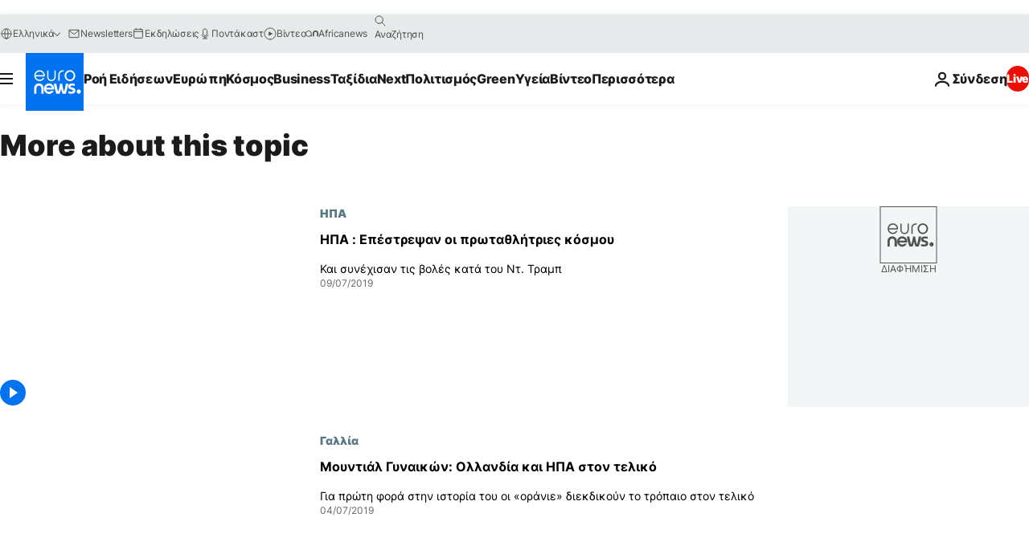

--- FILE ---
content_type: text/html; charset=UTF-8
request_url: https://gr.euronews.com/tag/football-world-cup?p=3
body_size: 33743
content:

<!DOCTYPE html>
<html lang="el">
<head>
  <meta charset="UTF-8">
            <title>Παγκόσμιο Κύπελλο Ποδοσφαίρου | Euronews</title>
<meta name="description" content="&Pi;&alpha;&gamma;&kappa;ό&sigma;&mu;&iota;&omicron; &Kappa;ύ&pi;&epsilon;&lambda;&lambda;&omicron; &Pi;&omicron;&delta;&omicron;&sigma;&phi;&alpha;ί&rho;&omicron;&upsilon; | &Epsilon;&nu;&alpha;&sigmaf; &alpha;&lambda;&phi;&alpha;&beta;&eta;&tau;&iota;&kappa;ό&sigmaf; &kappa;&alpha;&tau;ά&lambda;&omicron;&gamma;&omicron;&sigmaf; ό&lambda;&omega;&nu; &tau;&omega;&nu; &delta;&iota;&epsilon;&theta;&nu;ώ&nu;, &omicron;&iota;&kappa;&omicron;&nu;&omicron;&mu;&iota;&kappa;ώ&nu;, &pi;&omicron;&lambda;&iota;&tau;&iota;&kappa;ώ&nu;, &epsilon;&pi;&iota;&sigma;&tau;&eta;&mu;&omicron;&nu;&iota;&kappa;ώ&nu; &kappa;&alpha;&iota; lifestyle ά&rho;&theta;&rho;&omega;&nu; &pi;&omicron;&upsilon; &delta;&eta;&mu;&omicron;&sigma;&iota;&epsilon;ύ&omicron;&nu;&tau;&alpha;&iota; &alpha;&pi;ό &tau;&omicron; euronews">
<meta name="keywords" content="Παγκόσμιο Κύπελλο Ποδοσφαίρου">
<meta name="robots" content="max-snippet:-1, max-image-preview:large">
<meta name="news_keywords" content="Παγκόσμιο Κύπελλο Ποδοσφαίρου">
<link rel="canonical" href="https://gr.euronews.com/tag/football-world-cup?p=3">
<link rel="alternate" hreflang="en" href="https://www.euronews.com/tag/football-world-cup">
<link rel="alternate" hreflang="fr" href="https://fr.euronews.com/tag/coupe-du-monde-de-football">
<link rel="alternate" hreflang="de" href="https://de.euronews.com/tag/fifa-fussball-weltmeisterschaft">
<link rel="alternate" hreflang="it" href="https://it.euronews.com/tag/coppa-del-mondo-fifa">
<link rel="alternate" hreflang="es" href="https://es.euronews.com/tag/mundial-de-la-fifa">
<link rel="alternate" hreflang="pt" href="https://pt.euronews.com/tag/mundial-de-futebol">
<link rel="alternate" hreflang="ru" href="https://ru.euronews.com/tag/football-world-cup">
<link rel="alternate" hreflang="ar" href="https://arabic.euronews.com/tag/football-world-cup">
<link rel="alternate" hreflang="tr" href="https://tr.euronews.com/tag/fifa-dunya-kupasi">
<link rel="alternate" hreflang="fa" href="https://parsi.euronews.com/tag/football-world-cup">
<link rel="alternate" hreflang="el" href="https://gr.euronews.com/tag/football-world-cup">
<link rel="alternate" hreflang="hu" href="https://hu.euronews.com/tag/labdarugo-vilagbajnoksag">
<link rel="alternate" hreflang="x-default" href="https://www.euronews.com">
<meta property="og:locale" content="el-GR">
<meta property="og:url" content="http://gr.euronews.com/tag/football-world-cup">
<meta property="og:site_name" content="euronews">
<meta property="og:type" content="website">
<meta property="og:title" content="Παγκόσμιο Κύπελλο Ποδοσφαίρου | Euronews">
<meta property="og:description" content="&Pi;&alpha;&gamma;&kappa;ό&sigma;&mu;&iota;&omicron; &Kappa;ύ&pi;&epsilon;&lambda;&lambda;&omicron; &Pi;&omicron;&delta;&omicron;&sigma;&phi;&alpha;ί&rho;&omicron;&upsilon; | &Epsilon;&nu;&alpha;&sigmaf; &alpha;&lambda;&phi;&alpha;&beta;&eta;&tau;&iota;&kappa;ό&sigmaf; &kappa;&alpha;&tau;ά&lambda;&omicron;&gamma;&omicron;&sigmaf; ό&lambda;&omega;&nu; &tau;&omega;&nu; &delta;&iota;&epsilon;&theta;&nu;ώ&nu;, &omicron;&iota;&kappa;&omicron;&nu;&omicron;&mu;&iota;&kappa;ώ&nu;, &pi;&omicron;&lambda;&iota;&tau;&iota;&kappa;ώ&nu;, &epsilon;&pi;&iota;&sigma;&tau;&eta;&mu;&omicron;&nu;&iota;&kappa;ώ&nu; &kappa;&alpha;&iota; lifestyle ά&rho;&theta;&rho;&omega;&nu; &pi;&omicron;&upsilon; &delta;&eta;&mu;&omicron;&sigma;&iota;&epsilon;ύ&omicron;&nu;&tau;&alpha;&iota; &alpha;&pi;ό &tau;&omicron; euronews">
<meta property="og:image" content="https://static.euronews.com/website/images/euronews-og-image-1200x675.png">
<meta property="og:image:width" content="1200">
<meta property="og:image:height" content="675">
<meta property="og:image:type" content="image/png">
<meta property="og:image:alt" content="&Pi;&alpha;&gamma;&kappa;ό&sigma;&mu;&iota;&omicron; &Kappa;ύ&pi;&epsilon;&lambda;&lambda;&omicron; &Pi;&omicron;&delta;&omicron;&sigma;&phi;&alpha;ί&rho;&omicron;&upsilon; | Euronews">
<meta property="og:locale:alternate" content="en-GB">
<meta property="og:locale:alternate" content="fr-FR">
<meta property="og:locale:alternate" content="de-DE">
<meta property="og:locale:alternate" content="it-IT">
<meta property="og:locale:alternate" content="es-ES">
<meta property="og:locale:alternate" content="pt-PT">
<meta property="og:locale:alternate" content="ru-RU">
<meta property="og:locale:alternate" content="ar-AE">
<meta property="og:locale:alternate" content="tr-TR">
<meta property="og:locale:alternate" content="fa-IR">
<meta property="og:locale:alternate" content="el-GR">
<meta property="og:locale:alternate" content="hu-HU">
<meta property="og:locale:alternate:url" content="https://gr.euronews.com/tag/football-world-cup?p=3">

<meta name="twitter:site" content="@euronews">
<meta name="twitter:title" content="Παγκόσμιο Κύπελλο Ποδοσφαίρου | Euronews">
<meta name="twitter:description" content="&Pi;&alpha;&gamma;&kappa;ό&sigma;&mu;&iota;&omicron; &Kappa;ύ&pi;&epsilon;&lambda;&lambda;&omicron; &Pi;&omicron;&delta;&omicron;&sigma;&phi;&alpha;ί&rho;&omicron;&upsilon; | &Epsilon;&nu;&alpha;&sigmaf; &alpha;&lambda;&phi;&alpha;&beta;&eta;&tau;&iota;&kappa;ό&sigmaf; &kappa;&alpha;&tau;ά&lambda;&omicron;&gamma;&omicron;&sigmaf; ό&lambda;&omega;&nu; &tau;&omega;&nu; &delta;&iota;&epsilon;&theta;&nu;ώ&nu;, &omicron;&iota;&kappa;&omicron;&nu;&omicron;&mu;&iota;&kappa;ώ&nu;, &pi;&omicron;&lambda;&iota;&tau;&iota;&kappa;ώ&nu;, &epsilon;&pi;&iota;&sigma;&tau;&eta;&mu;&omicron;&nu;&iota;&kappa;ώ&nu; &kappa;&alpha;&iota; lifestyle ά&rho;&theta;&rho;&omega;&nu; &pi;&omicron;&upsilon; &delta;&eta;&mu;&omicron;&sigma;&iota;&epsilon;ύ&omicron;&nu;&tau;&alpha;&iota; &alpha;&pi;ό &tau;&omicron; euronews">
<meta name="twitter:card" content="summary_large_image">
<meta name="twitter:image" content="https://static.euronews.com/website/images/euronews-og-image-1200x675.png">
<meta name="twitter:image:alt" content="&Pi;&alpha;&gamma;&kappa;ό&sigma;&mu;&iota;&omicron; &Kappa;ύ&pi;&epsilon;&lambda;&lambda;&omicron; &Pi;&omicron;&delta;&omicron;&sigma;&phi;&alpha;ί&rho;&omicron;&upsilon; | Euronews">

<meta property="fb:pages" content="293664190752009" />
    
            <link rel="apple-touch-icon" href="/apple-touch-icon.png">
  <link rel="apple-touch-icon" href="/apple-touch-icon-precomposed.png">
  <link rel="apple-touch-icon" sizes="57x57" href="/apple-touch-icon-57x57.png">
  <link rel="apple-touch-icon" sizes="60x60" href="/apple-touch-icon-60x60.png">
  <link rel="apple-touch-icon" sizes="72x72" href="/apple-touch-icon-72x72.png">
  <link rel="apple-touch-icon" sizes="76x76" href="/apple-touch-icon-76x76.png">
  <link rel="apple-touch-icon" sizes="114x114" href="/apple-touch-icon-114x114.png">
  <link rel="apple-touch-icon" sizes="120x120" href="/apple-touch-icon-120x120.png">
  <link rel="apple-touch-icon" sizes="120x120" href="/apple-touch-icon-120x120-precomposed.png">
  <link rel="apple-touch-icon" sizes="144x144" href="/apple-touch-icon-144x144.png">
  <link rel="apple-touch-icon" sizes="152x152" href="/apple-touch-icon-152x152.png">
  <link rel="apple-touch-icon" sizes="152x152" href="/apple-touch-icon-152x152-precomposed.png">
  <link rel="apple-touch-icon" sizes="180x180" href="/apple-touch-icon-180x180.png">
  <link rel="android-icon" sizes="192x192" href="/android-icon-192x192.png">
  <link rel="icon" sizes="16x16" href="/favicon-16x16.png">
  <link rel="icon" sizes="32x32" href="/favicon-32x32.png">
  <link rel="icon" sizes="48x48" href="/favicon.ico">
  <link rel="icon" sizes="96x96" href="/favicon-96x96.png">
  <link rel="icon" sizes="160x160" href="/favicon-160x160.png">
  <link rel="icon" sizes="192x192" href="/favicon-192x192.png">

    <link rel="manifest" href="/manifest.json">
  <meta name="theme-color" content="#ffffff">

  <link rel="home" href="/" title="homepage">


          <script type="application/ld+json">{
    "@context": "https://schema.org/",
    "@type": "WebSite",
    "name": "Euronews.com",
    "url": "https://gr.euronews.com/",
    "potentialAction": {
        "@type": "SearchAction",
        "target": "https://gr.euronews.com/search?query={search_term_string}",
        "query-input": "required name=search_term_string"
    },
    "sameAs": [
        "https://www.facebook.com/gr.euronews",
        "https://twitter.com/euronewsgr",
        "https://flipboard.com/@euronews2018",
        "https://www.instagram.com/euronews_greek/",
        "https://www.linkedin.com/company/euronews"
    ]
}</script>
      
    <meta name="application-name" content="euronews.com">

            <meta name="viewport" content="width=device-width, minimum-scale=1, initial-scale=1">

  
                <meta name="dfp-data" content="{&quot;rootId&quot;:&quot;6458&quot;,&quot;adUnit&quot;:&quot;&quot;,&quot;keyValues&quot;:[],&quot;level1&quot;:&quot;euronews_new&quot;,&quot;lazyLoadingOffset&quot;:300,&quot;hasSwipe&quot;:false,&quot;disabledAdSlots&quot;:[]}">

            <meta name="adobe-analytics-data" content="{&quot;site&quot;:{&quot;platform&quot;:&quot;&quot;,&quot;language&quot;:&quot;el&quot;,&quot;primarylanguage&quot;:&quot;&quot;,&quot;secondarylanguage&quot;:&quot;&quot;,&quot;environment&quot;:&quot;prod&quot;,&quot;brand&quot;:&quot;euronews&quot;,&quot;servicetype&quot;:&quot;web&quot;,&quot;version&quot;:&quot;15.5.1&quot;},&quot;page&quot;:{&quot;pagename&quot;:&quot;euronews.multi.tags.multi.football-world-cup&quot;,&quot;pagehasad&quot;:&quot;&quot;,&quot;pagenumads&quot;:&quot;&quot;,&quot;sitesection&quot;:&quot;&quot;,&quot;sitesubsection1&quot;:&quot;&quot;,&quot;sitesubsection2&quot;:&quot;&quot;,&quot;pagetype&quot;:&quot;page&quot;,&quot;pageurl&quot;:&quot;gr.euronews.com\/tag\/football-world-cup?p=3&quot;,&quot;pagedownloadtime&quot;:&quot;&quot;,&quot;vertical&quot;:&quot;multi&quot;,&quot;theme&quot;:&quot;tags&quot;,&quot;program&quot;:&quot;multi&quot;,&quot;contenttype&quot;:&quot;txt&quot;,&quot;menustatus&quot;:&quot;&quot;,&quot;pagereload&quot;:&quot;&quot;,&quot;pagedisplaybreakpoint&quot;:&quot;&quot;,&quot;displaybreakingnewsbar&quot;:&quot;none&quot;,&quot;swipe&quot;:&quot;none&quot;,&quot;urlpath&quot;:&quot;gr.euronews.com\/tag\/football-world-cup&quot;},&quot;search&quot;:{&quot;keyword&quot;:&quot;&quot;,&quot;searchresult&quot;:&quot;&quot;},&quot;uv&quot;:{&quot;uvid&quot;:&quot;&quot;,&quot;logged&quot;:&quot;&quot;,&quot;isbot&quot;:&quot;&quot;},&quot;article&quot;:{&quot;eventid&quot;:&quot;none&quot;,&quot;storyid&quot;:&quot;none&quot;,&quot;updatedate&quot;:&quot;none&quot;,&quot;title&quot;:&quot;none&quot;,&quot;format&quot;:&quot;none&quot;,&quot;nbdayssincepublication&quot;:&quot;none&quot;,&quot;articlepromotedtobcs&quot;:&quot;&quot;,&quot;articlepromotedtohp&quot;:&quot;&quot;,&quot;technicaltags&quot;:&quot;none&quot;,&quot;contenttaxonomy&quot;:&quot;none&quot;,&quot;gallerynumber&quot;:&quot;none&quot;},&quot;login&quot;:{&quot;subscriptiontype&quot;:&quot;other&quot;,&quot;dailynl&quot;:&quot;none&quot;},&quot;video&quot;:{&quot;videoid&quot;:&quot;none&quot;,&quot;youtubevideoid&quot;:&quot;none&quot;,&quot;dailymotionvideoid&quot;:&quot;none&quot;,&quot;housenumbervidid&quot;:&quot;none&quot;,&quot;name&quot;:&quot;none&quot;,&quot;publicationdate&quot;:&quot;none&quot;,&quot;type&quot;:&quot;none&quot;,&quot;duration&quot;:&quot;none&quot;,&quot;isinplaylist&quot;:&quot;none&quot;,&quot;playlistname&quot;:&quot;none&quot;,&quot;haspreview&quot;:&quot;none&quot;,&quot;viewmode&quot;:&quot;none&quot;,&quot;playername&quot;:&quot;none&quot;,&quot;playlistnumitems&quot;:&quot;none&quot;,&quot;playlistposition&quot;:&quot;none&quot;,&quot;soundstatus&quot;:&quot;none&quot;},&quot;component&quot;:{&quot;name&quot;:&quot;&quot;,&quot;type&quot;:&quot;&quot;,&quot;action&quot;:&quot;&quot;,&quot;pagename&quot;:&quot;&quot;,&quot;actiondetail&quot;:&quot;&quot;},&quot;newsletter&quot;:{&quot;name&quot;:&quot;&quot;,&quot;location&quot;:&quot;&quot;},&quot;cm&quot;:{&quot;ssf&quot;:&quot;1&quot;},&quot;thirdPartiesDisabled&quot;:[],&quot;sendDate&quot;:null}">
  
    <meta name="app-contexts" content="[&quot;main&quot;]" >

          <link rel="preload" as="style" href="/build/e09c9fcfcc074bccb6b0-reduce-cls.css">
    <link rel="preload" as="style" href="/build/60f2680ec86092ed27b8-common.css">
    <link rel="preload" as="style" href="/build/2704ee1d94cf0ae161ea-trumps.css">
    <link rel="preload" as="style" href="/build/1e29222cf9b97f50ec61-header.css">
              <link rel="preload" as="script" href="https://securepubads.g.doubleclick.net/tag/js/gpt.js" />
      

  <link rel="preload" as="style" href="/build/e2475b434d85263363d3-blocks.css">

            <style>
    #accessibility-bar,#c-burger-button-checkbox,#c-language-switcher-list-open,.c-breaking-news,.c-language-switcher__list,.c-search-form__loader, .o-site-hr__second-level__dropdown,.o-site-hr__second-level__dropdown-mask,.o-site-hr__sidebar,.o-site-hr__sidebar-mask{display:none}
    .c-bar-now .c-tags-list,.c-bar-now__container,.c-navigation-bar,.c-navigation-bar__wrappable-list,.c-search-form.c-search-engine,.o-site-hr__first-level__container,.o-site-hr__second-level__container,.o-site-hr__second-level__links,.o-site-hr__second-level__burger-logo,.c-burger-button{display:flex}

    @supports (content-visibility: hidden) {
      .o-site-hr__second-level__dropdown,.o-site-hr__sidebar {
        display: flex;
        content-visibility: hidden;
      }
    }
  </style>

    <link rel="stylesheet" href="/build/e09c9fcfcc074bccb6b0-reduce-cls.css">
    <link rel="stylesheet" href="/build/60f2680ec86092ed27b8-common.css">
    <link rel="stylesheet" href="/build/2704ee1d94cf0ae161ea-trumps.css">
    <link rel="stylesheet" href="/build/1e29222cf9b97f50ec61-header.css">
    <link rel="stylesheet" href="/build/509b54a72fb69fe05136-didomi.css">

  
    
    <link rel="stylesheet" href="/build/e2475b434d85263363d3-blocks.css">

        <style>@font-face{font-family: "Arial size-adjust";font-style: normal;font-weight: 400;font-display: swap;src: local("Arial");size-adjust: 102.5%;}body{font-family: 'Arial size-adjust', Arial, sans-serif;}</style>

    
          <link rel="stylesheet" href="/build/0a99ec3795784c5a8509-fonts.css" media="print" onload="this.media=&#039;all&#039;">
          
          <link rel="stylesheet" href="/build/2a20294bac8bad113d71-font_greek.css" media="print" onload="this.media=&#039;all&#039;">
  
  
              <link rel="preconnect" href="https://static.euronews.com">
      <link rel="preconnect" href="https://api.privacy-center.org">
      <link rel="preconnect" href="https://sdk.privacy-center.org">
      <link rel="preconnect" href="https://www.googletagservices.com">
      <link rel="preconnect" href="https://pagead2.googlesyndication.com">
              <link rel="dns-prefetch" href="//scripts.opti-digital.com">
                  <link rel="dns-prefetch" href="https://connect.facebook.net">
                  <link rel="dns-prefetch" href="https://ping.chartbeat.net">
        <link rel="dns-prefetch" href="https://static.chartbeat.com">
        
    <script>
  window.euronewsEnvs = JSON.parse('{"PUBLIC_GIGYA_API_KEY":"4_G3z5aGNUymdcrkV9z9qOAg","PUBLIC_INSIDER_PARTNER_NAME":"euronewsfr","PUBLIC_INSIDER_PARTNER_ID":"10008155","PUBLIC_APP_ENV":"prod","PUBLIC_URLS_BASE":"euronews.com"}');
</script>


  <script> performance.mark('enw-first-script'); </script>
                <script id="euronews-initial-server-data">
                              window.getInitialServerData = () => ({"context":{"website":"euronews","pageType":"articlelisttag","servicetype":"web","features":["euronewsUUIDManager","userNavigationActivity","didomi","googleGpt","advertisingOptiDigital","wallpaper","DVTargetingSignalsManager","bombora","insider","scrollRestore","adobe"],"featureFlipping":{"fast":{"adobe":{"languages":{"en":true,"fr":true,"de":true,"it":true,"es":true,"pt":true,"tr":true,"pl":true,"ru":true,"ar":true,"fa":true,"el":true,"hu":true},"thirdpart":true,"description":"Analytics tracking"},"adobeAudienceManager":{"languages":{"en":true,"fr":true,"de":true,"it":true,"es":true,"pt":true,"tr":true,"pl":true,"ru":true,"ar":true,"fa":true,"el":true,"hu":true},"thirdpart":true,"description":"_"},"adsAutorefresh":{"languages":{"en":false,"ar":false,"de":false,"el":false,"es":false,"fa":false,"fr":false,"hu":false,"it":false,"pt":false,"ru":false,"tr":false,"pl":false},"thirdpart":false,"description":"Permet un autorefresh auto des pubs toutes les X secondes"},"adsLazyloading":{"languages":{"en":true,"fr":true,"de":true,"it":true,"es":true,"pt":true,"tr":true,"pl":true,"ru":true,"ar":true,"fa":true,"el":true,"hu":true},"thirdpart":false,"description":"Permet d\u2019afficher les pubs au fur \u00e0 mesure du scroll d\u2019un utilisateur sur nos pages, ce qui permet d\u2019acc\u00e9l\u00e9rer le chargement du haut de page"},"advertising":{"languages":{"en":false,"fr":false,"de":false,"it":false,"es":false,"pt":false,"tr":false,"pl":false,"ru":false,"ar":false,"fa":false,"el":false,"hu":false},"thirdpart":false,"description":"to enable new advertising core (while double run, we use old advertising when this key is off)"},"advertisingOptiDigital":{"languages":{"en":true,"fr":true,"de":true,"it":true,"es":true,"pt":true,"tr":true,"pl":true,"ru":true,"ar":true,"fa":true,"el":true,"hu":true},"thirdpart":true,"description":"New Advertising management with OptiDigital"},"advertisingSingleRequestMode":{"languages":{"en":false,"ar":false,"de":false,"el":false,"es":false,"fa":false,"fr":false,"hu":false,"it":false,"pt":false,"ru":false,"tr":false,"pl":false},"thirdpart":false,"description":"WARNING: WHEN TURNED ON IT MAKES AD REQUEST COUNT EXPLODE AND LEADS TO TERRIBLE IMPRESSION\/REQUEST RATIO\nenable singleRequest mode for new advertising implementation (will do multirequest if disabled)"},"analytics":{"languages":{"en":true,"fr":true,"de":true,"it":true,"es":true,"pt":true,"tr":true,"pl":true,"ru":true,"ar":true,"fa":true,"el":true,"hu":true},"thirdpart":false,"description":"_"},"autorefresh":{"languages":{"en":true,"fr":true,"de":true,"it":true,"es":true,"pt":true,"tr":true,"pl":true,"ru":true,"ar":true,"fa":true,"el":true,"hu":true},"thirdpart":false,"description":"_"},"bcovery":{"languages":{"en":false,"ar":false,"de":false,"el":false,"es":false,"fa":false,"fr":false,"hu":false,"it":false,"pt":false,"ru":false,"tr":false,"pl":false},"thirdpart":true,"description":"_"},"bombora":{"languages":{"en":true,"fr":true,"de":true,"it":true,"es":true,"pt":true,"tr":true,"pl":true,"ru":true,"ar":true,"fa":false,"el":true,"hu":true},"thirdpart":true,"description":"_"},"bomboraStandardTag":{"languages":{"en":true,"fr":true,"de":true,"it":true,"es":true,"pt":true,"tr":true,"pl":true,"ru":true,"ar":true,"fa":false,"el":true,"hu":true},"thirdpart":true,"description":"_"},"breakingNewsBanner":{"languages":{"en":true,"fr":true,"de":true,"it":true,"es":true,"pt":true,"tr":true,"pl":true,"ru":true,"ar":true,"fa":true,"el":true,"hu":true},"thirdpart":false,"description":"_"},"caption":{"languages":{"en":true,"fr":true,"de":true,"it":true,"es":true,"pt":true,"tr":true,"pl":true,"ru":true,"ar":true,"fa":true,"el":true,"hu":true},"thirdpart":false,"description":"_"},"chartbeat":{"languages":{"en":true,"fr":true,"de":true,"it":true,"es":true,"pt":true,"tr":true,"pl":true,"ru":true,"ar":true,"fa":true,"el":true,"hu":true},"thirdpart":true,"description":"chartbeat.js is the Javascript code for the standard web tracking"},"chartbeat_mab":{"languages":{"en":true,"fr":true,"de":true,"it":true,"es":true,"pt":true,"tr":true,"pl":true,"ru":true,"ar":true,"fa":true,"el":true,"hu":true},"thirdpart":true,"description":"chartbeat_mab.js is the library for Chartbeat's headline testing functionality"},"connatix":{"languages":{"en":true,"fr":true,"de":true,"it":true,"es":true,"pt":true,"tr":true,"pl":true,"ru":true,"ar":true,"fa":true,"el":true,"hu":true},"thirdpart":true,"description":"_"},"connatixSticky":{"languages":{"en":false,"fr":false,"de":false,"it":false,"es":false,"pt":false,"tr":false,"pl":false,"ru":false,"ar":false,"fa":false,"el":false,"hu":false},"thirdpart":false,"description":"_"},"consentTemplates":{"languages":{"en":false,"fr":false,"de":false,"it":false,"es":false,"pt":false,"tr":false,"pl":false,"ru":false,"ar":false,"fa":false,"el":false,"hu":false},"thirdpart":false,"description":"consent notices (Didomi, ...)"},"dailymotion":{"languages":{"en":true,"fr":true,"de":true,"it":true,"es":true,"pt":true,"tr":true,"pl":true,"ru":false,"ar":true,"fa":false,"el":true,"hu":true},"thirdpart":false,"description":"_"},"datalayerManager":{"languages":{"en":false,"ar":false,"de":false,"el":false,"es":false,"fa":false,"fr":false,"hu":false,"it":false,"pt":false,"ru":false,"tr":false,"pl":false},"thirdpart":false,"description":"_"},"didomi":{"languages":{"en":true,"fr":true,"de":true,"it":true,"es":true,"pt":true,"tr":true,"pl":true,"ru":true,"ar":true,"fa":true,"el":true,"hu":true},"thirdpart":true,"description":null},"doubleVerify":{"languages":{"en":true,"fr":true,"de":true,"it":true,"es":true,"pt":true,"tr":true,"pl":true,"ru":true,"ar":true,"fa":true,"el":true,"hu":true},"thirdpart":true,"description":"_"},"durationMedia":{"languages":{"en":true,"fr":true,"de":true,"it":true,"es":true,"pt":true,"tr":true,"pl":true,"ru":true,"ar":true,"fa":true,"el":true,"hu":true},"thirdpart":true,"description":"_"},"DVTargetingSignalsManager":{"languages":{"en":true,"fr":true,"de":true,"it":true,"es":true,"pt":true,"tr":true,"pl":true,"ru":true,"ar":true,"fa":true,"el":true,"hu":true},"thirdpart":false,"description":"This feature aims to manage DV Targeting Signals.\r\nFor example: retrieving Targeting Signals, updating the advertising Datalayer, and storing DV Contextual Signals to the database."},"euronewsUUIDManager":{"languages":{"en":true,"fr":true,"de":true,"it":true,"es":true,"pt":true,"tr":true,"pl":true,"ru":true,"ar":true,"fa":true,"el":true,"hu":true},"thirdpart":false,"description":"This feature ensures each client has a persistent UUID by retrieving it from IndexedDB or cookies, or generating and storing one if it doesn\u2019t exist. The UUID is used by other features and services for consistent client identification."},"facebook":{"languages":{"en":true,"fr":true,"de":true,"it":true,"es":true,"pt":true,"tr":true,"pl":true,"ru":true,"ar":true,"fa":true,"el":true,"hu":true},"thirdpart":true,"description":null},"football":{"languages":{"en":true,"fr":true,"de":true,"it":true,"es":true,"pt":true,"tr":true,"pl":false,"ru":true,"ar":true,"fa":true,"el":true,"hu":true},"thirdpart":false,"description":"This FF is made to manage FootballLeagueDataHandler service"},"footballLeagueResults":{"languages":{"en":true,"ar":true,"de":true,"el":true,"es":true,"fa":true,"fr":true,"hu":true,"it":true,"pt":true,"ru":true,"tr":true,"pl":false},"thirdpart":false,"description":"This is for the service that manage the display\/management of the widget of football league results that we can find on the home page and other footblall pages"},"gallery":{"languages":{"en":true,"fr":true,"de":true,"it":true,"es":true,"pt":true,"tr":true,"pl":true,"ru":true,"ar":true,"fa":true,"el":true,"hu":true},"thirdpart":false,"description":"Widget Gallery"},"geoBlocking":{"languages":{"en":true,"ar":true,"de":true,"el":true,"es":true,"fa":true,"fr":true,"hu":true,"it":true,"pt":true,"ru":true,"tr":true,"pl":true},"thirdpart":false,"description":"_"},"geoedge":{"languages":{"en":true,"fr":true,"de":true,"it":true,"es":true,"pt":true,"tr":true,"pl":true,"ru":true,"ar":true,"fa":true,"el":true,"hu":true},"thirdpart":true,"description":"_"},"gigya":{"languages":{"en":true,"fr":true,"de":true,"it":true,"es":true,"pt":true,"tr":true,"pl":true,"ru":true,"ar":true,"fa":true,"el":true,"hu":true},"thirdpart":false,"description":"Login Euronews via SAP\/GIGYA"},"global_footer":{"languages":{"en":true,"fr":true,"de":true,"it":true,"es":true,"pt":true,"tr":true,"pl":true,"ru":true,"ar":true,"fa":true,"el":true,"hu":true},"thirdpart":true,"description":null},"googleGpt":{"languages":{"en":true,"fr":true,"de":true,"it":true,"es":true,"pt":true,"tr":true,"pl":true,"ru":true,"ar":true,"fa":true,"el":true,"hu":true},"thirdpart":true,"description":"GPT is mandatory for all the advertisement stack"},"google_analytics":{"languages":{"en":false,"ar":false,"de":false,"el":false,"es":false,"fa":false,"fr":false,"hu":false,"it":false,"pt":false,"ru":false,"tr":false,"pl":false},"thirdpart":true,"description":"_"},"google_gtm":{"languages":{"en":true,"fr":true,"de":true,"it":true,"es":true,"pt":true,"tr":true,"pl":true,"ru":true,"ar":true,"fa":true,"el":true,"hu":true},"thirdpart":true,"description":null},"grafanaFaro":{"languages":{"en":false,"fr":false,"de":false,"it":false,"es":false,"pt":false,"tr":false,"pl":false,"ru":false,"ar":false,"fa":false,"el":false,"hu":false},"thirdpart":false,"description":"_"},"gtag":{"languages":{"en":true,"fr":true,"de":true,"it":true,"es":true,"pt":true,"tr":true,"pl":true,"ru":true,"ar":true,"fa":true,"el":true,"hu":true},"thirdpart":true,"description":"_"},"header_redesign":{"languages":{"en":true,"fr":true,"de":true,"it":true,"es":true,"pt":true,"tr":true,"pl":true,"ru":true,"ar":true,"fa":true,"el":true,"hu":true},"thirdpart":false,"description":"FF qui active l'affichage du Header Redesign"},"home_new_design":{"languages":{"en":false,"fr":false,"de":false,"it":false,"es":false,"pt":false,"tr":false,"pl":false,"ru":false,"ar":false,"fa":false,"el":false,"hu":false},"thirdpart":false,"description":"Home New Design 2025"},"https":{"languages":{"en":true,"fr":true,"de":true,"it":true,"es":true,"pt":true,"tr":true,"pl":true,"ru":true,"ar":true,"fa":true,"el":true,"hu":true},"thirdpart":false,"description":null},"iaDisclaimerReporting":{"languages":{"en":true,"fr":true,"de":true,"it":true,"es":true,"pt":true,"tr":true,"pl":true,"ru":true,"ar":true,"fa":true,"el":true,"hu":true},"thirdpart":false,"description":"Display the IA Disclaimer"},"insider":{"languages":{"en":true,"fr":true,"de":true,"it":true,"es":true,"pt":true,"tr":true,"pl":true,"ru":true,"ar":true,"fa":true,"el":true,"hu":true},"thirdpart":true,"description":"_"},"jobbio":{"languages":{"en":false,"fr":false,"de":false,"it":false,"es":false,"pt":false,"tr":false,"pl":false,"ru":false,"ar":false,"fa":false,"el":false,"hu":false},"thirdpart":true,"description":"_"},"justIn":{"languages":{"en":true,"fr":true,"de":true,"it":true,"es":true,"pt":true,"tr":true,"pl":true,"ru":true,"ar":true,"fa":true,"el":true,"hu":true},"thirdpart":false,"description":"_"},"justInTimeline":{"languages":{"en":true,"fr":true,"de":true,"it":true,"es":true,"pt":true,"tr":true,"pl":true,"ru":true,"ar":true,"fa":true,"el":true,"hu":true},"thirdpart":false,"description":"Justin template new design 2025"},"lazyblock":{"languages":{"en":false,"ar":false,"de":false,"el":false,"es":false,"fa":false,"fr":false,"hu":true,"it":false,"pt":false,"ru":false,"tr":true,"pl":false},"thirdpart":false},"lazyload":{"languages":{"en":true,"fr":true,"de":true,"it":true,"es":true,"pt":true,"tr":true,"pl":true,"ru":true,"ar":true,"fa":true,"el":true,"hu":true},"thirdpart":false,"description":"_"},"leaderboardUnderHeader":{"languages":{"en":true,"ar":true,"de":false,"el":false,"es":false,"fa":true,"fr":false,"hu":false,"it":false,"pt":false,"ru":false,"tr":false,"pl":false},"thirdpart":false,"description":"main leaderboard under header instead of above on article page"},"linkObfuscator":{"languages":{"en":true,"fr":true,"de":true,"it":true,"es":true,"pt":true,"tr":true,"pl":true,"ru":true,"ar":true,"fa":true,"el":true,"hu":true},"thirdpart":false,"description":"This feature aims to obfuscate all links for which the obfuscation is implemented in the Twig template."},"liveramp":{"languages":{"en":true,"fr":true,"de":true,"it":true,"es":true,"pt":true,"tr":true,"pl":true,"ru":true,"ar":true,"fa":true,"el":true,"hu":true},"thirdpart":true,"description":"https:\/\/liveramp.com\/"},"login":{"languages":{"en":true,"fr":true,"de":true,"it":true,"es":true,"pt":true,"tr":true,"pl":true,"ru":true,"ar":true,"fa":true,"el":true,"hu":true},"thirdpart":false,"description":"Allow login for Gigya"},"loginWall":{"languages":{"en":false,"fr":true,"de":false,"it":false,"es":true,"pt":false,"tr":false,"pl":false,"ru":false,"ar":false,"fa":false,"el":false,"hu":false},"thirdpart":false,"description":"_"},"longerCacheStrategy":{"languages":{"en":true,"fr":true,"de":true,"it":true,"es":true,"pt":true,"tr":true,"pl":true,"ru":true,"ar":true,"fa":true,"el":true,"hu":true},"thirdpart":false,"description":"Enable longer cache on various pages (see EW-5784)"},"nativo":{"languages":{"en":true,"fr":true,"de":true,"it":true,"es":true,"pt":true,"tr":true,"pl":true,"ru":true,"ar":true,"fa":true,"el":true,"hu":true},"thirdpart":false,"description":"_"},"new_liveblogging":{"languages":{"en":true,"fr":true,"de":true,"it":true,"es":true,"pt":true,"tr":true,"pl":true,"ru":true,"ar":true,"fa":true,"el":true,"hu":true},"thirdpart":false,"description":"Activate new Arena liveblogging feature (with TypeScript service)"},"nonli":{"languages":{"en":true,"fr":true,"de":true,"it":true,"es":true,"pt":true,"tr":true,"pl":true,"ru":true,"ar":true,"fa":true,"el":true,"hu":true},"thirdpart":true,"description":"This TP replace echobox to publish automatically our articles on social networks"},"outbrain":{"languages":{"en":true,"fr":true,"de":true,"it":true,"es":true,"pt":true,"tr":true,"pl":true,"ru":true,"ar":true,"fa":true,"el":true,"hu":true},"thirdpart":true,"description":"_"},"outbrain_lazyloading":{"languages":{"en":true,"fr":true,"de":true,"it":true,"es":true,"pt":true,"tr":true,"pl":true,"ru":true,"ar":true,"fa":true,"el":true,"hu":true},"thirdpart":true,"description":"_"},"ownpage":{"languages":{"en":true,"ar":true,"de":true,"el":true,"es":true,"fa":true,"fr":true,"hu":true,"it":true,"pt":true,"ru":true,"tr":true,"pl":false},"thirdpart":true,"description":"newsletter"},"pfp-ima":{"languages":{"en":false,"ar":false,"de":false,"el":false,"es":false,"fa":false,"fr":false,"hu":false,"it":false,"pt":false,"ru":false,"tr":false,"pl":false},"thirdpart":false,"description":"_"},"pfpLive":{"languages":{"en":true,"fr":true,"de":true,"it":true,"es":true,"pt":true,"tr":true,"pl":true,"ru":false,"ar":true,"fa":false,"el":true,"hu":true},"thirdpart":false,"description":"_"},"pfpVOD":{"languages":{"en":true,"fr":true,"de":true,"it":true,"es":true,"pt":true,"tr":true,"pl":true,"ru":false,"ar":true,"fa":false,"el":true,"hu":true},"thirdpart":false,"description":"_"},"player_lazyload_click":{"languages":{"en":true,"fr":true,"de":true,"it":true,"es":true,"pt":true,"tr":true,"pl":true,"ru":true,"ar":true,"fa":true,"el":true,"hu":true},"thirdpart":false,"description":null},"scribblelive":{"languages":{"en":true,"ar":true,"de":true,"el":true,"es":true,"fa":true,"fr":true,"hu":true,"it":true,"pt":true,"ru":true,"tr":true,"pl":false},"thirdpart":true},"scrollRestore":{"languages":{"en":true,"fr":true,"de":true,"it":true,"es":true,"pt":true,"tr":true,"pl":true,"ru":true,"ar":true,"fa":true,"el":true,"hu":true},"thirdpart":false,"description":"This feature sets the browser's scrollRestoration property to 'manual', ensuring the scroll position resets to the top of the page upon refresh"},"search":{"languages":{"en":true,"fr":true,"de":true,"it":true,"es":true,"pt":true,"tr":true,"pl":true,"ru":true,"ar":true,"fa":true,"el":true,"hu":true},"thirdpart":false,"description":"_"},"sentry":{"languages":{"en":true,"fr":true,"de":true,"it":true,"es":true,"pt":true,"tr":true,"pl":true,"ru":true,"ar":true,"fa":true,"el":true,"hu":true},"thirdpart":true,"description":"APM - Technical TP"},"socialManager":{"languages":{"en":true,"fr":true,"de":true,"it":true,"es":true,"pt":true,"tr":true,"pl":true,"ru":true,"ar":true,"fa":true,"el":true,"hu":true},"thirdpart":false,"description":"Social manager TS service for social network popup management"},"StickyFloor":{"languages":{"en":true,"fr":true,"de":true,"it":true,"es":true,"pt":true,"tr":true,"pl":true,"ru":true,"ar":true,"fa":true,"el":true,"hu":true},"thirdpart":false,"description":null},"streamAMP":{"languages":{"en":false,"ar":false,"de":false,"el":false,"es":false,"fa":false,"fr":false,"hu":false,"it":false,"pt":false,"ru":false,"tr":false,"pl":false},"thirdpart":true},"style_css_site_header":{"languages":{"en":false,"ar":false,"de":false,"el":false,"es":false,"fa":false,"fr":false,"hu":false,"it":false,"pt":false,"ru":false,"tr":false,"pl":false},"thirdpart":false,"description":"Ex\u00e9cuter le CSS du Site Header dans directement dans <style> dans <head>, et en premier, ind\u00e9pendamment des autres fichiers CSS."},"survey_popup":{"languages":{"en":false,"fr":false,"de":false,"it":false,"es":false,"pt":false,"tr":false,"pl":false,"ru":false,"ar":false,"fa":false,"el":false,"hu":false},"thirdpart":false,"description":null},"swiper":{"languages":{"en":true,"fr":true,"de":true,"it":true,"es":true,"pt":true,"tr":true,"pl":true,"ru":true,"ar":true,"fa":true,"el":true,"hu":true},"thirdpart":false,"description":"_"},"swipe_article":{"languages":{"en":true,"fr":true,"de":true,"it":true,"es":true,"pt":true,"tr":true,"pl":true,"ru":true,"ar":true,"fa":true,"el":true,"hu":true},"thirdpart":false,"description":"_"},"teads":{"languages":{"en":true,"fr":true,"de":true,"it":true,"es":true,"pt":true,"tr":true,"pl":true,"ru":true,"ar":true,"fa":true,"el":true,"hu":true},"thirdpart":true,"description":"Renomm\u00e9e depuis \"teadsCookielessTag\" pour le nouveau script advertising."},"teadsCookielessTag":{"languages":{"en":true,"fr":true,"de":true,"it":true,"es":true,"pt":true,"tr":true,"pl":true,"ru":true,"ar":true,"fa":true,"el":true,"hu":true},"thirdpart":true,"description":"Ancienne cl\u00e9, utilis\u00e9e avec l'ancien script advertising, remplac\u00e9e par \"teads\"."},"telemetry-php":{"languages":{"en":false,"fr":false,"de":false,"it":false,"es":false,"pt":false,"tr":false,"pl":false,"ru":false,"ar":false,"fa":false,"el":false,"hu":false},"thirdpart":false,"description":"D\u00e9sactive l'Open Telemetry -> Grafana\r\nSur le site cot\u00e9 FRONT\/PHP"},"telemetry-ts":{"languages":{"en":false,"fr":false,"de":false,"it":false,"es":false,"pt":false,"tr":false,"pl":false,"ru":false,"ar":false,"fa":false,"el":false,"hu":false},"thirdpart":false,"description":"Grafana openTelemetry for Front TS"},"textToSpeech":{"languages":{"en":true,"fr":true,"de":true,"it":true,"es":true,"pt":true,"tr":true,"pl":true,"ru":true,"ar":true,"fa":true,"el":true,"hu":true},"thirdpart":true,"description":"Solution de synthese vocale convertissant le texte en audio."},"tmpTestNewImageServer":{"languages":{"en":true,"fr":true,"de":true,"it":true,"es":true,"pt":true,"tr":true,"pl":true,"ru":true,"ar":true,"fa":true,"el":true,"hu":true},"thirdpart":false,"description":"this must be temporary! rewrite static.euronews.com article image to images.euronews.com"},"twitter":{"languages":{"en":true,"fr":true,"de":true,"it":true,"es":true,"pt":true,"tr":true,"pl":true,"ru":true,"ar":true,"fa":true,"el":true,"hu":true},"thirdpart":true,"description":"_"},"userNavigationActivity":{"languages":{"en":true,"fr":true,"de":true,"it":true,"es":true,"pt":true,"tr":true,"pl":true,"ru":true,"ar":true,"fa":true,"el":true,"hu":true},"thirdpart":false,"description":"Service that stores user last visited page and last language"},"video":{"languages":{"en":true,"fr":true,"de":true,"it":true,"es":true,"pt":true,"tr":true,"pl":true,"ru":true,"ar":true,"fa":true,"el":true,"hu":true},"thirdpart":false,"description":"Video Player for article pages"},"vuukle":{"languages":{"en":true,"fr":true,"de":true,"it":true,"es":true,"pt":true,"tr":true,"pl":false,"ru":true,"ar":true,"fa":true,"el":true,"hu":true},"thirdpart":true,"description":"_"},"wallpaper":{"languages":{"en":true,"fr":true,"de":true,"it":true,"es":true,"pt":true,"tr":true,"pl":true,"ru":true,"ar":true,"fa":true,"el":true,"hu":true},"thirdpart":false,"description":"_"},"weatherCarousel":{"languages":{"en":true,"fr":true,"de":true,"it":true,"es":true,"pt":true,"tr":true,"pl":true,"ru":true,"ar":true,"fa":true,"el":true,"hu":true},"thirdpart":false,"description":"Service for the carousel on the weather town page"},"weatherSearch":{"languages":{"en":true,"fr":true,"de":true,"it":true,"es":true,"pt":true,"tr":true,"pl":true,"ru":true,"ar":true,"fa":true,"el":true,"hu":true},"thirdpart":false,"description":"_"},"widgets":{"languages":{"en":true,"fr":true,"de":true,"it":true,"es":true,"pt":true,"tr":true,"pl":true,"ru":true,"ar":true,"fa":true,"el":true,"hu":true},"thirdpart":false,"description":"This is for Typescript widget service"},"yieldbird":{"languages":{"en":true,"fr":true,"de":true,"it":true,"es":true,"pt":true,"tr":true,"pl":true,"ru":true,"ar":true,"fa":true,"el":true,"hu":true},"thirdpart":true,"description":"_"},"automatad":{"languages":{"en":true,"ar":true,"de":true,"el":true,"es":true,"fa":true,"fr":true,"hu":true,"it":true,"pt":true,"ru":true,"tr":true,"pl":true},"thirdpart":true,"description":"_"},"DurationMedia":{"languages":{"en":true,"fr":true,"de":true,"it":true,"es":true,"pt":true,"tr":true,"pl":true,"ru":true,"ar":true,"fa":true,"el":true,"hu":true},"thirdpart":true,"description":"_"},"linkedinNext":{"languages":{"en":true,"ar":false,"de":false,"el":false,"es":false,"fa":false,"fr":false,"hu":false,"it":false,"pt":false,"ru":false,"tr":false,"pl":false},"thirdpart":true},"mailmunch":{"languages":{"en":true,"ar":true,"de":true,"el":true,"es":true,"fa":true,"fr":true,"hu":true,"it":true,"pt":true,"ru":true,"tr":true,"pl":false},"thirdpart":true},"popup_message_all_website":{"languages":{"en":false,"ar":false,"de":false,"el":false,"es":false,"fa":false,"fr":false,"hu":false,"it":false,"pt":false,"ru":false,"tr":false,"pl":false},"thirdpart":false},"popup_message_live":{"languages":{"en":false,"ar":false,"de":false,"el":false,"es":false,"fa":false,"fr":false,"hu":false,"it":false,"pt":false,"ru":false,"tr":false,"pl":false},"thirdpart":false},"video_autoplay":{"languages":{"en":true,"fr":true,"de":true,"it":true,"es":true,"pt":true,"tr":true,"pl":true,"ru":true,"ar":true,"fa":true,"el":true,"hu":true},"thirdpart":false,"description":null}},"slow":{"adobe":{"languages":{"en":true,"fr":true,"de":true,"it":true,"es":true,"pt":true,"tr":true,"pl":true,"ru":true,"ar":true,"fa":true,"el":true,"hu":true},"thirdpart":true,"description":"Analytics tracking"},"adobeAudienceManager":{"languages":{"en":true,"fr":true,"de":true,"it":true,"es":true,"pt":true,"tr":true,"pl":true,"ru":true,"ar":true,"fa":true,"el":true,"hu":true},"thirdpart":true,"description":"_"},"adsAutorefresh":{"languages":{"en":false,"ar":false,"de":false,"el":false,"es":false,"fa":false,"fr":false,"hu":false,"it":false,"pt":false,"ru":false,"tr":false,"pl":false},"thirdpart":false,"description":"Permet un autorefresh auto des pubs toutes les X secondes"},"adsLazyloading":{"languages":{"en":true,"fr":true,"de":true,"it":true,"es":true,"pt":true,"tr":true,"pl":true,"ru":true,"ar":true,"fa":true,"el":true,"hu":true},"thirdpart":false,"description":"Permet d\u2019afficher les pubs au fur \u00e0 mesure du scroll d\u2019un utilisateur sur nos pages, ce qui permet d\u2019acc\u00e9l\u00e9rer le chargement du haut de page"},"advertising":{"languages":{"en":false,"fr":false,"de":false,"it":false,"es":false,"pt":false,"tr":false,"pl":false,"ru":false,"ar":false,"fa":false,"el":false,"hu":false},"thirdpart":false,"description":"to enable new advertising core (while double run, we use old advertising when this key is off)"},"advertisingOptiDigital":{"languages":{"en":true,"fr":true,"de":true,"it":true,"es":true,"pt":true,"tr":true,"pl":true,"ru":true,"ar":true,"fa":true,"el":true,"hu":true},"thirdpart":true,"description":"New Advertising management with OptiDigital"},"advertisingSingleRequestMode":{"languages":{"en":false,"ar":false,"de":false,"el":false,"es":false,"fa":false,"fr":false,"hu":false,"it":false,"pt":false,"ru":false,"tr":false,"pl":false},"thirdpart":false,"description":"WARNING: WHEN TURNED ON IT MAKES AD REQUEST COUNT EXPLODE AND LEADS TO TERRIBLE IMPRESSION\/REQUEST RATIO\nenable singleRequest mode for new advertising implementation (will do multirequest if disabled)"},"analytics":{"languages":{"en":true,"fr":true,"de":true,"it":true,"es":true,"pt":true,"tr":true,"pl":true,"ru":true,"ar":true,"fa":true,"el":true,"hu":true},"thirdpart":false,"description":"_"},"autorefresh":{"languages":{"en":true,"fr":true,"de":true,"it":true,"es":true,"pt":true,"tr":true,"pl":true,"ru":true,"ar":true,"fa":true,"el":true,"hu":true},"thirdpart":false,"description":"_"},"bcovery":{"languages":{"en":false,"ar":false,"de":false,"el":false,"es":false,"fa":false,"fr":false,"hu":false,"it":false,"pt":false,"ru":false,"tr":false,"pl":false},"thirdpart":true,"description":"_"},"bombora":{"languages":{"en":true,"fr":true,"de":true,"it":true,"es":true,"pt":true,"tr":true,"pl":true,"ru":true,"ar":true,"fa":false,"el":true,"hu":true},"thirdpart":true,"description":"_"},"bomboraStandardTag":{"languages":{"en":true,"fr":true,"de":true,"it":true,"es":true,"pt":true,"tr":true,"pl":true,"ru":true,"ar":true,"fa":false,"el":true,"hu":true},"thirdpart":true,"description":"_"},"breakingNewsBanner":{"languages":{"en":true,"fr":true,"de":true,"it":true,"es":true,"pt":true,"tr":true,"pl":true,"ru":true,"ar":true,"fa":true,"el":true,"hu":true},"thirdpart":false,"description":"_"},"caption":{"languages":{"en":true,"fr":true,"de":true,"it":true,"es":true,"pt":true,"tr":true,"pl":true,"ru":true,"ar":true,"fa":true,"el":true,"hu":true},"thirdpart":false,"description":"_"},"chartbeat":{"languages":{"en":true,"fr":true,"de":true,"it":true,"es":true,"pt":true,"tr":true,"pl":true,"ru":true,"ar":true,"fa":true,"el":true,"hu":true},"thirdpart":true,"description":"chartbeat.js is the Javascript code for the standard web tracking"},"chartbeat_mab":{"languages":{"en":true,"fr":true,"de":true,"it":true,"es":true,"pt":true,"tr":true,"pl":true,"ru":true,"ar":true,"fa":true,"el":true,"hu":true},"thirdpart":true,"description":"chartbeat_mab.js is the library for Chartbeat's headline testing functionality"},"connatix":{"languages":{"en":true,"fr":true,"de":true,"it":true,"es":true,"pt":true,"tr":true,"pl":true,"ru":true,"ar":true,"fa":true,"el":true,"hu":true},"thirdpart":true,"description":"_"},"connatixSticky":{"languages":{"en":false,"fr":false,"de":false,"it":false,"es":false,"pt":false,"tr":false,"pl":false,"ru":false,"ar":false,"fa":false,"el":false,"hu":false},"thirdpart":false,"description":"_"},"consentTemplates":{"languages":{"en":false,"fr":false,"de":false,"it":false,"es":false,"pt":false,"tr":false,"pl":false,"ru":false,"ar":false,"fa":false,"el":false,"hu":false},"thirdpart":false,"description":"consent notices (Didomi, ...)"},"dailymotion":{"languages":{"en":true,"fr":true,"de":true,"it":true,"es":true,"pt":true,"tr":true,"pl":true,"ru":false,"ar":true,"fa":false,"el":true,"hu":true},"thirdpart":false,"description":"_"},"datalayerManager":{"languages":{"en":false,"ar":false,"de":false,"el":false,"es":false,"fa":false,"fr":false,"hu":false,"it":false,"pt":false,"ru":false,"tr":false,"pl":false},"thirdpart":false,"description":"_"},"didomi":{"languages":{"en":true,"fr":true,"de":true,"it":true,"es":true,"pt":true,"tr":true,"pl":true,"ru":true,"ar":true,"fa":true,"el":true,"hu":true},"thirdpart":true,"description":null},"doubleVerify":{"languages":{"en":true,"fr":true,"de":true,"it":true,"es":true,"pt":true,"tr":true,"pl":true,"ru":true,"ar":true,"fa":true,"el":true,"hu":true},"thirdpart":true,"description":"_"},"durationMedia":{"languages":{"en":true,"fr":true,"de":true,"it":true,"es":true,"pt":true,"tr":true,"pl":true,"ru":true,"ar":true,"fa":true,"el":true,"hu":true},"thirdpart":true,"description":"_"},"DVTargetingSignalsManager":{"languages":{"en":true,"fr":true,"de":true,"it":true,"es":true,"pt":true,"tr":true,"pl":true,"ru":true,"ar":true,"fa":true,"el":true,"hu":true},"thirdpart":false,"description":"This feature aims to manage DV Targeting Signals.\r\nFor example: retrieving Targeting Signals, updating the advertising Datalayer, and storing DV Contextual Signals to the database."},"euronewsUUIDManager":{"languages":{"en":true,"fr":true,"de":true,"it":true,"es":true,"pt":true,"tr":true,"pl":true,"ru":true,"ar":true,"fa":true,"el":true,"hu":true},"thirdpart":false,"description":"This feature ensures each client has a persistent UUID by retrieving it from IndexedDB or cookies, or generating and storing one if it doesn\u2019t exist. The UUID is used by other features and services for consistent client identification."},"facebook":{"languages":{"en":true,"fr":true,"de":true,"it":true,"es":true,"pt":true,"tr":true,"pl":true,"ru":true,"ar":true,"fa":true,"el":true,"hu":true},"thirdpart":true,"description":null},"football":{"languages":{"en":true,"fr":true,"de":true,"it":true,"es":true,"pt":true,"tr":true,"pl":false,"ru":true,"ar":true,"fa":true,"el":true,"hu":true},"thirdpart":false,"description":"This FF is made to manage FootballLeagueDataHandler service"},"footballLeagueResults":{"languages":{"en":true,"ar":true,"de":true,"el":true,"es":true,"fa":true,"fr":true,"hu":true,"it":true,"pt":true,"ru":true,"tr":true,"pl":false},"thirdpart":false,"description":"This is for the service that manage the display\/management of the widget of football league results that we can find on the home page and other footblall pages"},"gallery":{"languages":{"en":true,"fr":true,"de":true,"it":true,"es":true,"pt":true,"tr":true,"pl":true,"ru":true,"ar":true,"fa":true,"el":true,"hu":true},"thirdpart":false,"description":"Widget Gallery"},"geoBlocking":{"languages":{"en":true,"ar":true,"de":true,"el":true,"es":true,"fa":true,"fr":true,"hu":true,"it":true,"pt":true,"ru":true,"tr":true,"pl":true},"thirdpart":false,"description":"_"},"geoedge":{"languages":{"en":true,"fr":true,"de":true,"it":true,"es":true,"pt":true,"tr":true,"pl":true,"ru":true,"ar":true,"fa":true,"el":true,"hu":true},"thirdpart":true,"description":"_"},"gigya":{"languages":{"en":true,"fr":true,"de":true,"it":true,"es":true,"pt":true,"tr":true,"pl":true,"ru":true,"ar":true,"fa":true,"el":true,"hu":true},"thirdpart":false,"description":"Login Euronews via SAP\/GIGYA"},"global_footer":{"languages":{"en":true,"fr":true,"de":true,"it":true,"es":true,"pt":true,"tr":true,"pl":true,"ru":true,"ar":true,"fa":true,"el":true,"hu":true},"thirdpart":true,"description":null},"googleGpt":{"languages":{"en":true,"fr":true,"de":true,"it":true,"es":true,"pt":true,"tr":true,"pl":true,"ru":true,"ar":true,"fa":true,"el":true,"hu":true},"thirdpart":true,"description":"GPT is mandatory for all the advertisement stack"},"google_analytics":{"languages":{"en":false,"ar":false,"de":false,"el":false,"es":false,"fa":false,"fr":false,"hu":false,"it":false,"pt":false,"ru":false,"tr":false,"pl":false},"thirdpart":true,"description":"_"},"google_gtm":{"languages":{"en":true,"fr":true,"de":true,"it":true,"es":true,"pt":true,"tr":true,"pl":true,"ru":true,"ar":true,"fa":true,"el":true,"hu":true},"thirdpart":true,"description":null},"grafanaFaro":{"languages":{"en":false,"fr":false,"de":false,"it":false,"es":false,"pt":false,"tr":false,"pl":false,"ru":false,"ar":false,"fa":false,"el":false,"hu":false},"thirdpart":false,"description":"_"},"gtag":{"languages":{"en":true,"fr":true,"de":true,"it":true,"es":true,"pt":true,"tr":true,"pl":true,"ru":true,"ar":true,"fa":true,"el":true,"hu":true},"thirdpart":true,"description":"_"},"header_redesign":{"languages":{"en":true,"fr":true,"de":true,"it":true,"es":true,"pt":true,"tr":true,"pl":true,"ru":true,"ar":true,"fa":true,"el":true,"hu":true},"thirdpart":false,"description":"FF qui active l'affichage du Header Redesign"},"home_new_design":{"languages":{"en":false,"fr":false,"de":false,"it":false,"es":false,"pt":false,"tr":false,"pl":false,"ru":false,"ar":false,"fa":false,"el":false,"hu":false},"thirdpart":false,"description":"Home New Design 2025"},"https":{"languages":{"en":true,"fr":true,"de":true,"it":true,"es":true,"pt":true,"tr":true,"pl":true,"ru":true,"ar":true,"fa":true,"el":true,"hu":true},"thirdpart":false,"description":null},"iaDisclaimerReporting":{"languages":{"en":true,"fr":true,"de":true,"it":true,"es":true,"pt":true,"tr":true,"pl":true,"ru":true,"ar":true,"fa":true,"el":true,"hu":true},"thirdpart":false,"description":"Display the IA Disclaimer"},"insider":{"languages":{"en":true,"fr":true,"de":true,"it":true,"es":true,"pt":true,"tr":true,"pl":true,"ru":true,"ar":true,"fa":true,"el":true,"hu":true},"thirdpart":true,"description":"_"},"jobbio":{"languages":{"en":false,"fr":false,"de":false,"it":false,"es":false,"pt":false,"tr":false,"pl":false,"ru":false,"ar":false,"fa":false,"el":false,"hu":false},"thirdpart":true,"description":"_"},"justIn":{"languages":{"en":true,"fr":true,"de":true,"it":true,"es":true,"pt":true,"tr":true,"pl":true,"ru":true,"ar":true,"fa":true,"el":true,"hu":true},"thirdpart":false,"description":"_"},"justInTimeline":{"languages":{"en":true,"fr":true,"de":true,"it":true,"es":true,"pt":true,"tr":true,"pl":true,"ru":true,"ar":true,"fa":true,"el":true,"hu":true},"thirdpart":false,"description":"Justin template new design 2025"},"lazyblock":{"languages":{"en":false,"ar":false,"de":false,"el":false,"es":false,"fa":false,"fr":false,"hu":true,"it":false,"pt":false,"ru":false,"tr":true,"pl":false},"thirdpart":false},"lazyload":{"languages":{"en":true,"fr":true,"de":true,"it":true,"es":true,"pt":true,"tr":true,"pl":true,"ru":true,"ar":true,"fa":true,"el":true,"hu":true},"thirdpart":false,"description":"_"},"leaderboardUnderHeader":{"languages":{"en":true,"ar":true,"de":false,"el":false,"es":false,"fa":true,"fr":false,"hu":false,"it":false,"pt":false,"ru":false,"tr":false,"pl":false},"thirdpart":false,"description":"main leaderboard under header instead of above on article page"},"linkObfuscator":{"languages":{"en":true,"fr":true,"de":true,"it":true,"es":true,"pt":true,"tr":true,"pl":true,"ru":true,"ar":true,"fa":true,"el":true,"hu":true},"thirdpart":false,"description":"This feature aims to obfuscate all links for which the obfuscation is implemented in the Twig template."},"liveramp":{"languages":{"en":true,"fr":true,"de":true,"it":true,"es":true,"pt":true,"tr":true,"pl":true,"ru":true,"ar":true,"fa":true,"el":true,"hu":true},"thirdpart":true,"description":"https:\/\/liveramp.com\/"},"login":{"languages":{"en":true,"fr":true,"de":true,"it":true,"es":true,"pt":true,"tr":true,"pl":true,"ru":true,"ar":true,"fa":true,"el":true,"hu":true},"thirdpart":false,"description":"Allow login for Gigya"},"loginWall":{"languages":{"en":false,"fr":true,"de":false,"it":false,"es":true,"pt":false,"tr":false,"pl":false,"ru":false,"ar":false,"fa":false,"el":false,"hu":false},"thirdpart":false,"description":"_"},"longerCacheStrategy":{"languages":{"en":true,"fr":true,"de":true,"it":true,"es":true,"pt":true,"tr":true,"pl":true,"ru":true,"ar":true,"fa":true,"el":true,"hu":true},"thirdpart":false,"description":"Enable longer cache on various pages (see EW-5784)"},"nativo":{"languages":{"en":true,"fr":true,"de":true,"it":true,"es":true,"pt":true,"tr":true,"pl":true,"ru":true,"ar":true,"fa":true,"el":true,"hu":true},"thirdpart":false,"description":"_"},"new_liveblogging":{"languages":{"en":true,"fr":true,"de":true,"it":true,"es":true,"pt":true,"tr":true,"pl":true,"ru":true,"ar":true,"fa":true,"el":true,"hu":true},"thirdpart":false,"description":"Activate new Arena liveblogging feature (with TypeScript service)"},"nonli":{"languages":{"en":true,"fr":true,"de":true,"it":true,"es":true,"pt":true,"tr":true,"pl":true,"ru":true,"ar":true,"fa":true,"el":true,"hu":true},"thirdpart":true,"description":"This TP replace echobox to publish automatically our articles on social networks"},"outbrain":{"languages":{"en":true,"fr":true,"de":true,"it":true,"es":true,"pt":true,"tr":true,"pl":true,"ru":true,"ar":true,"fa":true,"el":true,"hu":true},"thirdpart":true,"description":"_"},"outbrain_lazyloading":{"languages":{"en":true,"fr":true,"de":true,"it":true,"es":true,"pt":true,"tr":true,"pl":true,"ru":true,"ar":true,"fa":true,"el":true,"hu":true},"thirdpart":true,"description":"_"},"ownpage":{"languages":{"en":true,"ar":true,"de":true,"el":true,"es":true,"fa":true,"fr":true,"hu":true,"it":true,"pt":true,"ru":true,"tr":true,"pl":false},"thirdpart":true,"description":"newsletter"},"pfp-ima":{"languages":{"en":false,"ar":false,"de":false,"el":false,"es":false,"fa":false,"fr":false,"hu":false,"it":false,"pt":false,"ru":false,"tr":false,"pl":false},"thirdpart":false,"description":"_"},"pfpLive":{"languages":{"en":true,"fr":true,"de":true,"it":true,"es":true,"pt":true,"tr":true,"pl":true,"ru":false,"ar":true,"fa":false,"el":true,"hu":true},"thirdpart":false,"description":"_"},"pfpVOD":{"languages":{"en":true,"fr":true,"de":true,"it":true,"es":true,"pt":true,"tr":true,"pl":true,"ru":false,"ar":true,"fa":false,"el":true,"hu":true},"thirdpart":false,"description":"_"},"player_lazyload_click":{"languages":{"en":true,"fr":true,"de":true,"it":true,"es":true,"pt":true,"tr":true,"pl":true,"ru":true,"ar":true,"fa":true,"el":true,"hu":true},"thirdpart":false,"description":null},"scribblelive":{"languages":{"en":true,"ar":true,"de":true,"el":true,"es":true,"fa":true,"fr":true,"hu":true,"it":true,"pt":true,"ru":true,"tr":true,"pl":false},"thirdpart":true},"scrollRestore":{"languages":{"en":true,"fr":true,"de":true,"it":true,"es":true,"pt":true,"tr":true,"pl":true,"ru":true,"ar":true,"fa":true,"el":true,"hu":true},"thirdpart":false,"description":"This feature sets the browser's scrollRestoration property to 'manual', ensuring the scroll position resets to the top of the page upon refresh"},"search":{"languages":{"en":true,"fr":true,"de":true,"it":true,"es":true,"pt":true,"tr":true,"pl":true,"ru":true,"ar":true,"fa":true,"el":true,"hu":true},"thirdpart":false,"description":"_"},"sentry":{"languages":{"en":true,"fr":true,"de":true,"it":true,"es":true,"pt":true,"tr":true,"pl":true,"ru":true,"ar":true,"fa":true,"el":true,"hu":true},"thirdpart":true,"description":"APM - Technical TP"},"socialManager":{"languages":{"en":true,"fr":true,"de":true,"it":true,"es":true,"pt":true,"tr":true,"pl":true,"ru":true,"ar":true,"fa":true,"el":true,"hu":true},"thirdpart":false,"description":"Social manager TS service for social network popup management"},"StickyFloor":{"languages":{"en":true,"fr":true,"de":true,"it":true,"es":true,"pt":true,"tr":true,"pl":true,"ru":true,"ar":true,"fa":true,"el":true,"hu":true},"thirdpart":false,"description":null},"streamAMP":{"languages":{"en":false,"ar":false,"de":false,"el":false,"es":false,"fa":false,"fr":false,"hu":false,"it":false,"pt":false,"ru":false,"tr":false,"pl":false},"thirdpart":true},"style_css_site_header":{"languages":{"en":false,"ar":false,"de":false,"el":false,"es":false,"fa":false,"fr":false,"hu":false,"it":false,"pt":false,"ru":false,"tr":false,"pl":false},"thirdpart":false,"description":"Ex\u00e9cuter le CSS du Site Header dans directement dans <style> dans <head>, et en premier, ind\u00e9pendamment des autres fichiers CSS."},"survey_popup":{"languages":{"en":false,"fr":false,"de":false,"it":false,"es":false,"pt":false,"tr":false,"pl":false,"ru":false,"ar":false,"fa":false,"el":false,"hu":false},"thirdpart":false,"description":null},"swiper":{"languages":{"en":true,"fr":true,"de":true,"it":true,"es":true,"pt":true,"tr":true,"pl":true,"ru":true,"ar":true,"fa":true,"el":true,"hu":true},"thirdpart":false,"description":"_"},"swipe_article":{"languages":{"en":true,"fr":true,"de":true,"it":true,"es":true,"pt":true,"tr":true,"pl":true,"ru":true,"ar":true,"fa":true,"el":true,"hu":true},"thirdpart":false,"description":"_"},"teads":{"languages":{"en":true,"fr":true,"de":true,"it":true,"es":true,"pt":true,"tr":true,"pl":true,"ru":true,"ar":true,"fa":true,"el":true,"hu":true},"thirdpart":true,"description":"Renomm\u00e9e depuis \"teadsCookielessTag\" pour le nouveau script advertising."},"teadsCookielessTag":{"languages":{"en":true,"fr":true,"de":true,"it":true,"es":true,"pt":true,"tr":true,"pl":true,"ru":true,"ar":true,"fa":true,"el":true,"hu":true},"thirdpart":true,"description":"Ancienne cl\u00e9, utilis\u00e9e avec l'ancien script advertising, remplac\u00e9e par \"teads\"."},"telemetry-php":{"languages":{"en":false,"fr":false,"de":false,"it":false,"es":false,"pt":false,"tr":false,"pl":false,"ru":false,"ar":false,"fa":false,"el":false,"hu":false},"thirdpart":false,"description":"D\u00e9sactive l'Open Telemetry -> Grafana\r\nSur le site cot\u00e9 FRONT\/PHP"},"telemetry-ts":{"languages":{"en":false,"fr":false,"de":false,"it":false,"es":false,"pt":false,"tr":false,"pl":false,"ru":false,"ar":false,"fa":false,"el":false,"hu":false},"thirdpart":false,"description":"Grafana openTelemetry for Front TS"},"textToSpeech":{"languages":{"en":true,"fr":true,"de":true,"it":true,"es":true,"pt":true,"tr":true,"pl":true,"ru":true,"ar":true,"fa":true,"el":true,"hu":true},"thirdpart":true,"description":"Solution de synthese vocale convertissant le texte en audio."},"tmpTestNewImageServer":{"languages":{"en":true,"fr":true,"de":true,"it":true,"es":true,"pt":true,"tr":true,"pl":true,"ru":true,"ar":true,"fa":true,"el":true,"hu":true},"thirdpart":false,"description":"this must be temporary! rewrite static.euronews.com article image to images.euronews.com"},"twitter":{"languages":{"en":true,"fr":true,"de":true,"it":true,"es":true,"pt":true,"tr":true,"pl":true,"ru":true,"ar":true,"fa":true,"el":true,"hu":true},"thirdpart":true,"description":"_"},"userNavigationActivity":{"languages":{"en":true,"fr":true,"de":true,"it":true,"es":true,"pt":true,"tr":true,"pl":true,"ru":true,"ar":true,"fa":true,"el":true,"hu":true},"thirdpart":false,"description":"Service that stores user last visited page and last language"},"video":{"languages":{"en":true,"fr":true,"de":true,"it":true,"es":true,"pt":true,"tr":true,"pl":true,"ru":true,"ar":true,"fa":true,"el":true,"hu":true},"thirdpart":false,"description":"Video Player for article pages"},"vuukle":{"languages":{"en":true,"fr":true,"de":true,"it":true,"es":true,"pt":true,"tr":true,"pl":false,"ru":true,"ar":true,"fa":true,"el":true,"hu":true},"thirdpart":true,"description":"_"},"wallpaper":{"languages":{"en":true,"fr":true,"de":true,"it":true,"es":true,"pt":true,"tr":true,"pl":true,"ru":true,"ar":true,"fa":true,"el":true,"hu":true},"thirdpart":false,"description":"_"},"weatherCarousel":{"languages":{"en":true,"fr":true,"de":true,"it":true,"es":true,"pt":true,"tr":true,"pl":true,"ru":true,"ar":true,"fa":true,"el":true,"hu":true},"thirdpart":false,"description":"Service for the carousel on the weather town page"},"weatherSearch":{"languages":{"en":true,"fr":true,"de":true,"it":true,"es":true,"pt":true,"tr":true,"pl":true,"ru":true,"ar":true,"fa":true,"el":true,"hu":true},"thirdpart":false,"description":"_"},"widgets":{"languages":{"en":true,"fr":true,"de":true,"it":true,"es":true,"pt":true,"tr":true,"pl":true,"ru":true,"ar":true,"fa":true,"el":true,"hu":true},"thirdpart":false,"description":"This is for Typescript widget service"},"yieldbird":{"languages":{"en":true,"fr":true,"de":true,"it":true,"es":true,"pt":true,"tr":true,"pl":true,"ru":true,"ar":true,"fa":true,"el":true,"hu":true},"thirdpart":true,"description":"_"}}},"isVerticalOwnDesign":false,"locale":"el","isSponsor":{"article":false,"program":false,"hub":false},"pageContentType":"txt","version":"15.5.1","translations":{"register_already_have_an_account":"\u0394\u03b9\u03b1\u03b8\u03ad\u03c4\u03b5\u03c4\u03b5 \u03ae\u03b4\u03b7 \u03bb\u03bf\u03b3\u03b1\u03c1\u03b9\u03b1\u03c3\u03bc\u03cc;","account_already_have_account_login":"\u03a3\u03c5\u03bd\u03b4\u03b5\u03b8\u03b5\u03af\u03c4\u03b5","gdpr_deny_cookiewall":"\u0391\u03c0\u03bf\u03c1\u03c1\u03af\u03c8\u03c4\u03b5 \u03ba\u03b1\u03b9 \u03b4\u03b7\u03bc\u03b9\u03bf\u03c5\u03c1\u03b3\u03ae\u03c3\u03c4\u03b5 \u03ad\u03bd\u03b1\u03bd \u03bb\u03bf\u03b3\u03b1\u03c1\u03b9\u03b1\u03c3\u03bc\u03cc"},"reportingEmail":"le-selcitra-kcabdeef"},"entities":{"keywords":[{"id":"8409","slug":"football-world-cup","urlSafeValue":"football-world-cup","title":"\u03a0\u03b1\u03b3\u03ba\u03cc\u03c3\u03bc\u03b9\u03bf \u039a\u03cd\u03c0\u03b5\u03bb\u03bb\u03bf \u03a0\u03bf\u03b4\u03bf\u03c3\u03c6\u03b1\u03af\u03c1\u03bf\u03c5"}],"vertical":{"id":"news"}},"services":{"advertising":{"fullAdUnit":"\/6458\/el_euronews_new\/news\/tags","keyValues":{"lng":"el","page":"tag","tags":"football-world-cup","vertical":"news"},"slotSpecificKeyValues":{"native":{"ntvPlacement":"1108721"}},"fetchMarginPercent":30,"renderMarginPercent":25,"mobileScaling":1,"translations":{"common_advertisement":"\u0394\u03b9\u03b1\u03c6\u03ae\u03bc\u03b9\u03c3\u03b7"}}}});
    </script>
            <link rel="preload" href="/build/3213895b531304b94e71-runtime.js" as="script">
      <script src="/build/3213895b531304b94e71-runtime.js" defer></script>
          <link rel="preload" href="/build/836d7f3c256945f79ca8-2155.js" as="script">
      <script src="/build/836d7f3c256945f79ca8-2155.js" defer></script>
          <link rel="preload" href="/build/66a3fd2faaeec8b29cea-main.js" as="script">
      <script src="/build/66a3fd2faaeec8b29cea-main.js" defer></script>
      

    </head>
<body class="has-block is-template-tag" data-website="euronews">
            
        

  <nav id="accessibility-bar" aria-label="Συντομεύσεις προσβασιμότητας">
    <ul id="accessibility-bar__menu" tabindex="-1">
      <li><a class="accessibility-bar__link" href="#enw-navigation-bar">Μετάβαση στην πλοήγηση</a></li>
      <li><a class="accessibility-bar__link" href="#enw-main-content">Μετάβαση στο κύριο περιεχόμενο</a></li>
      <li><a class="accessibility-bar__link" href="#search-autocomplete">Μετάβαση στην αναζήτηση</a></li>
      <li><a class="accessibility-bar__link" href="#enw-site-footer">Μετάβαση στο υποσέλιδο</a></li>
    </ul>
  </nav>

<header class="o-site-hr">
    
<div class="helper-site-row o-site-hr__first-level u-hide-for-mobile-only">
    <div class="helper-site-container o-site-hr__first-level__container">
                <div id="adb-header-language-switcher" class="c-language-switcher">
        <input class="u-display-none" id="c-language-switcher-list-open" type="checkbox">
        <label class="c-language-switcher__backdrop-close" for="c-language-switcher-list-open" tabindex="0"></label>
        <label for="c-language-switcher-list-open" id="btn-language-switcher" class="c-language-switcher__btn u-chevron-be-a" aria-haspopup="true" aria-expanded="false" aria-controls="menu-language-switcher" tabindex="0">
            <svg fill="none" viewBox="0 0 16 16" height="16" width="16" class="c-language-switcher__icon" xmlns="http://www.w3.org/2000/svg">
    <path stroke="#515252" d="m8 14c3.3137 0 6-2.6863 6-6 0-3.3137-2.6863-6-6-6-3.3137 0-6 2.6863-6 6 0 3.3137 2.6863 6 6 6z" stroke-linecap="round" stroke-linejoin="round" stroke-miterlimit="10"/>
    <path stroke="#515252" d="m2 8h12" stroke-linecap="round" stroke-linejoin="round"/>
    <path stroke="#515252" d="m8 14c1.1046 0 2-2.6863 2-6 0-3.3137-0.89543-6-2-6s-2 2.6863-2 6c0 3.3137 0.89543 6 2 6z" stroke-linecap="round" stroke-linejoin="round" stroke-miterlimit="10"/>
</svg>
                                                                                                                                                                                                                                                                                                                                        Ελληνικά
                                                                                                                        </label>
        <ul id="menu-language-switcher" class="c-language-switcher__list" role="menu" tabindex="-1" aria-labelledby="btn-language-switcher" aria-activedescendant="menu-item-1">
                                                                            <li id="menu-item-1" role="menuitem" tabindex="-1" class="u-position-relative has-separator">
                    <a
                        class="js-alternateLink c-language-switcher__list__item"
                        data-event="header-edition-change"
                                                    href="https://www.euronews.com/tag/football-world-cup"
                                                 data-locale-origin="https://www.euronews.com"                                                  lang="en-GB"                         hreflang="en" data-locale="en"                    >
                        English
                    </a>
                </li>
                                                                            <li id="menu-item-2" role="menuitem" tabindex="-1" class="u-position-relative has-separator">
                    <a
                        class="js-alternateLink c-language-switcher__list__item"
                        data-event="header-edition-change"
                                                    href="https://fr.euronews.com/tag/coupe-du-monde-de-football"
                                                 data-locale-origin="https://fr.euronews.com"                                                  lang="fr-FR"                         hreflang="fr" data-locale="fr"                    >
                        Français
                    </a>
                </li>
                                                                            <li id="menu-item-3" role="menuitem" tabindex="-1" class="u-position-relative has-separator">
                    <a
                        class="js-alternateLink c-language-switcher__list__item"
                        data-event="header-edition-change"
                                                    href="https://de.euronews.com/tag/fifa-fussball-weltmeisterschaft"
                                                 data-locale-origin="https://de.euronews.com"                                                  lang="de-DE"                         hreflang="de" data-locale="de"                    >
                        Deutsch
                    </a>
                </li>
                                                                            <li id="menu-item-4" role="menuitem" tabindex="-1" class="u-position-relative has-separator">
                    <a
                        class="js-alternateLink c-language-switcher__list__item"
                        data-event="header-edition-change"
                                                    href="https://it.euronews.com/tag/coppa-del-mondo-fifa"
                                                 data-locale-origin="https://it.euronews.com"                                                  lang="it-IT"                         hreflang="it" data-locale="it"                    >
                        Italiano
                    </a>
                </li>
                                                                            <li id="menu-item-5" role="menuitem" tabindex="-1" class="u-position-relative has-separator">
                    <a
                        class="js-alternateLink c-language-switcher__list__item"
                        data-event="header-edition-change"
                                                    href="https://es.euronews.com/tag/mundial-de-la-fifa"
                                                 data-locale-origin="https://es.euronews.com"                                                  lang="es-ES"                         hreflang="es" data-locale="es"                    >
                        Español
                    </a>
                </li>
                                                                            <li id="menu-item-6" role="menuitem" tabindex="-1" class="u-position-relative has-separator">
                    <a
                        class="js-alternateLink c-language-switcher__list__item"
                        data-event="header-edition-change"
                                                    href="https://pt.euronews.com/tag/mundial-de-futebol"
                                                 data-locale-origin="https://pt.euronews.com"                                                  lang="pt-PT"                         hreflang="pt" data-locale="pt"                    >
                        Português
                    </a>
                </li>
                                                                            <li id="menu-item-7" role="menuitem" tabindex="-1" class="u-position-relative has-separator">
                    <a
                        class="js-alternateLink c-language-switcher__list__item"
                        data-event="header-edition-change"
                                                    href="https://pl.euronews.com"
                                                 data-locale-origin="https://pl.euronews.com"                                                  lang="pl-PL"                         hreflang="pl" data-locale="pl"                    >
                        Polski
                    </a>
                </li>
                                                                            <li id="menu-item-8" role="menuitem" tabindex="-1" class="u-position-relative has-separator">
                    <a
                        class="js-alternateLink c-language-switcher__list__item"
                        data-event="header-edition-change"
                                                    href="https://ru.euronews.com/tag/football-world-cup"
                                                 data-locale-origin="https://ru.euronews.com"                                                  lang="ru-RU"                         hreflang="ru" data-locale="ru"                    >
                        Pусский
                    </a>
                </li>
                                                                            <li id="menu-item-9" role="menuitem" tabindex="-1" class="u-position-relative has-separator">
                    <a
                        class="js-alternateLink c-language-switcher__list__item"
                        data-event="header-edition-change"
                                                    href="https://tr.euronews.com/tag/fifa-dunya-kupasi"
                                                 data-locale-origin="https://tr.euronews.com"                                                  lang="tr-TR"                         hreflang="tr" data-locale="tr"                    >
                        Türkçe
                    </a>
                </li>
                                                                            <li id="menu-item-10" role="menuitem" tabindex="-1" class="u-position-relative has-separator">
                    <a
                        class="js-alternateLink c-language-switcher__list__item is-active"
                        data-event="header-edition-change"
                                                    href="https://gr.euronews.com/tag/football-world-cup"
                                                 data-locale-origin="https://gr.euronews.com"                                                  lang="el-GR"                         hreflang="el" data-locale="el"                    >
                        Ελληνικά
                    </a>
                </li>
                                                                            <li id="menu-item-11" role="menuitem" tabindex="-1" class="u-position-relative has-separator">
                    <a
                        class="js-alternateLink c-language-switcher__list__item"
                        data-event="header-edition-change"
                                                    href="https://hu.euronews.com/tag/labdarugo-vilagbajnoksag"
                                                 data-locale-origin="https://hu.euronews.com"                                                  lang="hu-HU"                         hreflang="hu" data-locale="hu"                    >
                        Magyar
                    </a>
                </li>
                                                                            <li id="menu-item-12" role="menuitem" tabindex="-1" class="u-position-relative has-separator">
                    <a
                        class="js-alternateLink c-language-switcher__list__item"
                        data-event="header-edition-change"
                                                    href="https://parsi.euronews.com/tag/football-world-cup"
                                                 data-locale-origin="https://parsi.euronews.com"                                                  lang="fa-IR"                         hreflang="fa" data-locale="fa"                    >
                        فارسی
                    </a>
                </li>
                                                                            <li id="menu-item-13" role="menuitem" tabindex="-1" class="u-position-relative">
                    <a
                        class="js-alternateLink c-language-switcher__list__item"
                        data-event="header-edition-change"
                                                    href="https://arabic.euronews.com/tag/football-world-cup"
                                                 data-locale-origin="https://arabic.euronews.com"                                                  lang="ar-AE"                         hreflang="ar" data-locale="ar"                    >
                        العربية
                    </a>
                </li>
                                                                            <li id="menu-item-14" role="menuitem" tabindex="-1" class="u-position-relative">
                    <a
                        class="js-alternateLink c-language-switcher__list__item"
                        data-event="header-edition-change"
                                                    href="https://www.euronews.al"
                                                 data-locale-origin="https://www.euronews.al"                          target="_blank" rel="noopener"                          lang="sq-AL"                         hreflang="sq" data-locale="sq"                    >
                        Shqip
                    </a>
                </li>
                                                                            <li id="menu-item-15" role="menuitem" tabindex="-1" class="u-position-relative">
                    <a
                        class="js-alternateLink c-language-switcher__list__item"
                        data-event="header-edition-change"
                                                    href="https://www.euronews.ro"
                                                 data-locale-origin="https://www.euronews.ro"                          target="_blank" rel="noopener"                          lang="ro-RO"                         hreflang="ro" data-locale="ro"                    >
                        Română
                    </a>
                </li>
                                                                            <li id="menu-item-16" role="menuitem" tabindex="-1" class="u-position-relative">
                    <a
                        class="js-alternateLink c-language-switcher__list__item"
                        data-event="header-edition-change"
                                                    href="https://euronewsgeorgia.com"
                                                 data-locale-origin="https://euronewsgeorgia.com"                          target="_blank" rel="noopener"                          lang="ka-GE"                         hreflang="ka" data-locale="ka"                    >
                        ქართული
                    </a>
                </li>
                                                                            <li id="menu-item-17" role="menuitem" tabindex="-1" class="u-position-relative">
                    <a
                        class="js-alternateLink c-language-switcher__list__item"
                        data-event="header-edition-change"
                                                    href="https://euronews.bg"
                                                 data-locale-origin="https://euronews.bg"                          target="_blank" rel="noopener"                          lang="bg-BG"                         hreflang="bg" data-locale="bg"                    >
                        български
                    </a>
                </li>
                                                                            <li id="menu-item-18" role="menuitem" tabindex="-1" class="u-position-relative">
                    <a
                        class="js-alternateLink c-language-switcher__list__item"
                        data-event="header-edition-change"
                                                    href="https://www.euronews.rs/"
                                                 data-locale-origin="https://www.euronews.rs/"                          target="_blank" rel="noopener"                          lang="sr-RS"                         hreflang="sr" data-locale="sr"                    >
                        Srpski
                    </a>
                </li>
                                                                            <li id="menu-item-19" role="menuitem" tabindex="-1" class="u-position-relative">
                    <a
                        class="js-alternateLink c-language-switcher__list__item"
                        data-event="header-edition-change"
                                                    href="https://www.euronews.ba/"
                                                 data-locale-origin="https://www.euronews.ba/"                          target="_blank" rel="noopener"                          lang="bs-BA"                         hreflang="ba" data-locale="ba"                    >
                        BHS
                    </a>
                </li>
                    </ul>
    </div>

                    <a class="c-header-nav-secondary-link" href="/newsletters" rel="noopener" data-event="header-events">
                            <svg class="c-header-nav-secondary-link__icon" xmlns="http://www.w3.org/2000/svg" width="16" height="16" viewBox="0 0 16 16" fill="none">
  <title>Newsletter</title>
  <path d="M13.3333 3.33325H2.66667C2.29848 3.33325 2 3.63173 2 3.99992V11.9999C2 12.3681 2.29848 12.6666 2.66667 12.6666H13.3333C13.7015 12.6666 14 12.3681 14 11.9999V3.99992C14 3.63173 13.7015 3.33325 13.3333 3.33325Z" stroke="#515252" stroke-linecap="round" stroke-linejoin="round"/>
  <path d="M2 4L8.17143 8.66667L14 4" stroke="#515252" stroke-linecap="round" stroke-linejoin="round"/>
</svg>

                                    <span class="c-header-nav-secondary-link__text">Newsletters</span>
        </a>
            <a class="c-header-nav-secondary-link" href="https://events.euronews.com/events" rel="noopener" data-event="header-events">
                            <svg class="c-header-nav-secondary-link__icon" xmlns="http://www.w3.org/2000/svg" width="16" height="16" viewBox="0 0 16 16" fill="none">
  <title>Events</title>
  <path d="M2.6665 5.33325H13.3332" stroke="#515252" stroke-linecap="round" stroke-linejoin="round"/>
  <path d="M12.6665 2.66675H3.33317C2.96498 2.66675 2.6665 2.96522 2.6665 3.33341V12.6667C2.6665 13.0349 2.96498 13.3334 3.33317 13.3334H12.6665C13.0347 13.3334 13.3332 13.0349 13.3332 12.6667V3.33341C13.3332 2.96522 13.0347 2.66675 12.6665 2.66675Z" stroke="#515252" stroke-linecap="round" stroke-linejoin="round"/>
  <path d="M10.6665 1.33325V2.66659" stroke="#515252" stroke-linecap="round" stroke-linejoin="round"/>
  <path d="M5.3335 1.33325V2.66659" stroke="#515252" stroke-linecap="round" stroke-linejoin="round"/>
</svg>

                                    <span class="c-header-nav-secondary-link__text">Εκδηλώσεις</span>
        </a>
            <a class="c-header-nav-secondary-link" href="https://podcasts.euronews.com/" rel="noopener" data-event="header-events">
                            <svg class="c-header-nav-secondary-link__icon" width="16" height="16" viewBox="0 0 16 16" fill="none" xmlns="http://www.w3.org/2000/svg">
  <path d="M10.5625 4.47059C10.5625 3.10612 9.43146 2 8.0363 2C6.64113 2 5.51013 3.10612 5.51013 4.47059V8C5.51013 9.36447 6.64113 10.4706 8.0363 10.4706C9.43146 10.4706 10.5625 9.36447 10.5625 8V4.47059Z" stroke="#515252" stroke-linejoin="round"/>
  <path d="M8.03516 12.2353V14" stroke="#515252"/>
  <path d="M5.51013 13.9999H10.5625" stroke="#515252" stroke-linecap="round" stroke-linejoin="round"/>
  <path d="M4 9.53528C4.31048 10.316 4.85071 10.9891 5.55236 11.4695C6.25401 11.9499 7.08557 12.2161 7.94189 12.2343C8.7982 12.2525 9.6408 12.022 10.3631 11.5718C11.0855 11.1217 11.6551 10.4722 12 9.7054" stroke="#515252" stroke-linecap="round"/>
</svg>

                                    <span class="c-header-nav-secondary-link__text">Ποντάκαστ</span>
        </a>
            <a class="c-header-nav-secondary-link" href="/video" rel="noopener" data-event="header-events">
                            <svg width="16" height="16" viewBox="0 0 16 16" fill="none" xmlns="http://www.w3.org/2000/svg">
<path d="M8 15C11.866 15 15 11.866 15 8C15 4.13401 11.866 1 8 1C4.13401 1 1 4.13401 1 8C1 11.866 4.13401 15 8 15Z" stroke="#515252" stroke-miterlimit="10" stroke-linecap="round" stroke-linejoin="round"/>
<path d="M10.0588 8L6.7647 5.94118V10.0588L10.0588 8Z" fill="#515252" stroke="#515252" stroke-linecap="round" stroke-linejoin="round"/>
</svg>

                                    <span class="c-header-nav-secondary-link__text">Βίντεο</span>
        </a>
            <a class="c-header-nav-secondary-link" href="https://www.africanews.com/" rel="noopener" data-event="header-events">
                            <svg class="c-header-nav-secondary-link__icon" width="16" height="16" viewBox="0 0 16 16" xmlns="http://www.w3.org/2000/svg">
  <path d="M14.3618 11.3784V7.57512C14.3618 7.27777 14.3331 7.00808 14.2324 6.75914C14.139 6.53094 14.0096 6.3304 13.8443 6.16443C13.6862 6.00539 13.4921 5.88092 13.2765 5.79102C13.0537 5.70112 12.8237 5.65963 12.5793 5.65963C12.335 5.65963 12.0978 5.70804 11.875 5.79102C11.6593 5.88092 11.4653 6.00539 11.3072 6.16443C11.1418 6.3304 11.0053 6.53094 10.9118 6.75914C10.8112 7.00808 10.7465 7.27777 10.7465 7.5682V11.3715H9V7.49214C9 6.99425 9.10781 6.5171 9.2875 6.08145C9.46718 5.65963 9.72593 5.28621 10.0494 4.96812C10.3728 4.65694 10.7609 4.41491 11.1922 4.24894C11.6234 4.08298 12.0906 4 12.5721 4C13.0609 4 13.5209 4.08298 13.9521 4.24894C14.3834 4.41491 14.7715 4.65694 15.0877 4.96812C15.4184 5.28621 15.6699 5.65963 15.8496 6.08145C16.0293 6.5171 16.1012 6.99425 16.1012 7.49214V11.3646H14.3618V11.3784Z" fill="#515252"/>
  <path d="M7.69533 7.93182C7.69533 5.83647 5.97001 4.1366 3.84766 4.1366C1.71809 4.1366 0 5.83647 0 7.93182C0 10.0272 1.72531 11.7271 3.84766 11.7271C4.99546 11.7271 6.03499 11.2275 6.73522 10.4365V11.512H7.69533V8.05671V7.93182ZM3.84766 10.9014C2.25229 10.9014 0.96011 9.56925 0.96011 7.93876C0.96011 6.30133 2.25951 4.97613 3.84766 4.97613C5.44304 4.97613 6.73522 6.30827 6.73522 7.93876C6.73522 9.56925 5.44304 10.9014 3.84766 10.9014Z" fill="#515252"/>
</svg>



                                    <span class="c-header-nav-secondary-link__text">Africanews</span>
        </a>
    

                        <form class="c-search-engine c-search-form" id="search-autocomplete"          action="/search" method="get">
        <button type="submit" class="c-search-engine__button c-search-form__button" aria-label="search button">
            <svg width="16" height="16" viewBox="0 0 16 16" fill="none" xmlns="http://www.w3.org/2000/svg">
<path d="M6.66667 11.3333C9.244 11.3333 11.3333 9.244 11.3333 6.66667C11.3333 4.08934 9.244 2 6.66667 2C4.08934 2 2 4.08934 2 6.66667C2 9.244 4.08934 11.3333 6.66667 11.3333Z" stroke="#515252" stroke-linecap="round" stroke-linejoin="round"/>
<path d="M10 10L14 14" stroke="#515252" stroke-linecap="round" stroke-linejoin="round"/>
</svg>

        </button>
        <input class="c-search-engine__input c-search-form__input awesomplete"
               aria-expanded="true"
               aria-label="Αναζήτηση στο"
               data-apiurl="/api/searchautocomplete.json?q="
               data-eventisallowed="1"
               placeholder="Αναζήτηση"
               type="search"
               name="query">
        <span class="c-search-engine__loader c-search-form__loader">
            <svg width="22" height="22" viewBox="0 0 50 50" xmlns="http://www.w3.org/2000/svg">
  <title>Loader</title>
  <path d="M43.935 25.145c0-10.318-8.364-18.683-18.683-18.683-10.318 0-18.683 8.365-18.683 18.683h4.067c0-8.07 6.543-14.615 14.615-14.615s14.615 6.543 14.615 14.615h4.068z" fill="#fff">
    <animateTransform attributeName="transform" attributeType="xml" dur="0.6s" from="0 25 25" repeatCount="indefinite" to="360 25 25" type="rotate"/>
  </path>
</svg>

        </span>
    </form>

            </div>
</div>

    
<input class="u-display-none" id="c-burger-button-checkbox" type="checkbox">

<div class="helper-site-row o-site-hr__second-level">
    <div class="helper-site-container o-site-hr__second-level__container">
        <div class="o-site-hr__second-level__burger-logo">
                <label class="c-burger-button" for="c-burger-button-checkbox" tabindex="0">
        <div class="c-burger-button__bar c-burger-button__bar--top"></div>
        <div class="c-burger-button__bar c-burger-button__bar--middle"></div>
        <div class="c-burger-button__bar c-burger-button__bar--bottom"></div>
    </label>

              <div id="adb-header-logo" class="c-logo">
    <a class="c-logo__link" href="/" aria-label="Πήγαινε στην Αρχική Σελίδα">
                          <img
      src="https://static.euronews.com/website/images/logos/logo-euronews-stacked-72x72-neon-blue.svg" width="72" height="72" alt="Λογότυπο Euronews"
                   fetchpriority="high"      >
  
          </a>
  </div>

        </div>

                    <nav id="enw-navigation-bar" class="c-navigation-bar u-hide-for-mobile-only">
                                <ul class="c-navigation-bar__wrappable-list">
                                                                                                                                                                                                <li id="adb-header-mainnav-1" class="c-navigation-bar__item c-navigation-bar__item--latest">
                                                                    <a class="c-navigation-bar__link" href="/just-in" aria-label="Read more about Ροή Ειδήσεων">Ροή Ειδήσεων</a>
                                
                                                                    <div class="helper-site-row o-site-hr__second-level__dropdown">
                                        <div class="helper-site-container o-site-hr__second-level__dropdown__container">
                                                                                                <div class="c-navigation-bar__subitem c-trending-tags">
    <div class="c-navigation-bar__subitem__title">Trending</div>
    <ul class="c-trending-tags__list">
                      <li>
                                <a
    href="/tag/iran"
     aria-label="Δείτε περισσότερα άρθρα από την ετικέτα Ιράν"     class="c-cta"
     id="adb-header-subnav-trending-tag-1_1"      >
    Ιράν
  </a>

        </li>
                      <li>
                                <a
    href="/tag/davos"
     aria-label="Δείτε περισσότερα άρθρα από την ετικέτα Νταβός"     class="c-cta"
     id="adb-header-subnav-trending-tag-1_2"      >
    Νταβός
  </a>

        </li>
                      <li>
                                <a
    href="/tag/greenland"
     aria-label="Δείτε περισσότερα άρθρα από την ετικέτα Γροιλανδία"     class="c-cta"
     id="adb-header-subnav-trending-tag-1_3"      >
    Γροιλανδία
  </a>

        </li>
                      <li>
                                <a
    href="/tag/war-in-ukraine"
     aria-label="Δείτε περισσότερα άρθρα από την ετικέτα Πόλεμος στην Ουκρανία"     class="c-cta"
     id="adb-header-subnav-trending-tag-1_4"      >
    Πόλεμος στην Ουκρανία
  </a>

        </li>
                      <li>
                                <a
    href="/tag/donald-trump"
     aria-label="Δείτε περισσότερα άρθρα από την ετικέτα Ντόναλντ Τραμπ"     class="c-cta"
     id="adb-header-subnav-trending-tag-1_5"      >
    Ντόναλντ Τραμπ
  </a>

        </li>
                      <li>
                                <a
    href="/tag/spain"
     aria-label="Δείτε περισσότερα άρθρα από την ετικέτα Ισπανία"     class="c-cta"
     id="adb-header-subnav-trending-tag-1_6"      >
    Ισπανία
  </a>

        </li>
          </ul>
  </div>
  
                                                <hr class="c-navigation-bar__dropdown__separator">
                                                      <div class="c-navigation-bar__subitem c-latest-stories">
      <div class="c-navigation-bar__subitem__title">Τα πιο πρόσφατα θέματα</div>
      <div class="c-latest-stories__body">
                    <link rel="stylesheet" href="/build/fb06165d1958a011b867-the-media-object.css">


 











<article id="abe-2863541-pos1-c-latest-stories" class="the-media-object m-modeMobile-1 m-modeDesktop-1 m-modeXL-1 the-media-object--has-video" data-nid="2863541" data-cid="9618761" data-part-label="Χορηγούμενη διαφημίση">
  
                                                                
  <figure id="abe-2863541-label-pos1-c-latest-stories" class="the-media-object__figure" >
    <a href="/video/2026/01/20/homes-dug-out-from-deep-snowdrifts-in-russias-kamchatka">
      <img
        class="the-media-object__image"
                  src="https://static.euronews.com/website/statics/vector/fallback.svg"
          srcset="https://static.euronews.com/website/statics/vector/fallback.svg"
          sizes="(max-width: 1023px) 122px, 189px"
                      loading="lazy"
                          alt="Καταιγίδα φέρνει σφοδρές χιονοπτώσεις στην Άπω Ανατολή της Ρωσίας"
        height="9"
        width="16"
      >
    </a>
                      <span class="c-icon-video the-media-object__icon"></span>
            </figure>

    <div class="the-media-object__content">    
                    <a class="the-media-object__metas "
           href="/nocomment"
           data-event="article-label">No Comment</a>
            
    <a href="/video/2026/01/20/homes-dug-out-from-deep-snowdrifts-in-russias-kamchatka"
     class="the-media-object__link " 
     aria-label="Σπίτια ξεθάβονται από τα βαθιά χιόνια στην Καμτσάτκα της Ρωσίας">  <div class="the-media-object__title  ">
                            
    Σπίτια ξεθάβονται από τα βαθιά χιόνια στην Καμτσάτκα της Ρωσίας
  </div>
            </a>
  </div>
</article>

                            

 











<article id="abe-2863386-pos2-c-latest-stories" class="the-media-object m-modeMobile-1 m-modeDesktop-1 m-modeXL-1" data-nid="2863386" data-cid="9617999" data-part-label="Χορηγούμενη διαφημίση">
  
                                                                
  <figure id="abe-2863386-label-pos2-c-latest-stories" class="the-media-object__figure" >
    <a href="/2026/01/19/toulaxiston-12-paidia-skotwthikan-dustuxhma-sxoliko-lewforeio-notia-afrikh">
      <img
        class="the-media-object__image"
                  src="https://static.euronews.com/website/statics/vector/fallback.svg"
          srcset="https://static.euronews.com/website/statics/vector/fallback.svg"
          sizes="(max-width: 1023px) 122px, 189px"
                      loading="lazy"
                          alt="Μαθητές παρακολουθούν το μάθημα κάτω από ένα δέντρο στο δευτεροβάθμιο σχολείο Seipone στο αγροτικό χωριό Ga-Mashashane, 4 Μαΐου 2023"
        height="9"
        width="16"
      >
    </a>
          </figure>

    <div class="the-media-object__content">    
                    <a class="the-media-object__metas "
           href="/news/africa/south-africa"
           data-event="article-label">Νότια Αφρική</a>
            
    <a href="/2026/01/19/toulaxiston-12-paidia-skotwthikan-dustuxhma-sxoliko-lewforeio-notia-afrikh"
     class="the-media-object__link " 
     aria-label="Τουλάχιστον 12 παιδιά σκοτώθηκαν σε δυστύχημα σχολικού λεωφορείου στη Νότια Αφρική">  <div class="the-media-object__title  ">
                            
    Τουλάχιστον 12 παιδιά σκοτώθηκαν σε δυστύχημα σχολικού λεωφορείου στη Νότια Αφρική
  </div>
            </a>
  </div>
</article>

                            

 











<article id="abe-2863486-pos3-c-latest-stories" class="the-media-object m-modeMobile-1 m-modeDesktop-1 m-modeXL-1" data-nid="2863486" data-cid="9618480" data-part-label="Χορηγούμενη διαφημίση">
  
                                                                
  <figure id="abe-2863486-label-pos3-c-latest-stories" class="the-media-object__figure" >
    <a href="/2026/01/19/festival-podosfairou-katar-2026-mesi-giamal-salax-korufaies-omades-ntoxa-martio">
      <img
        class="the-media-object__image"
                  src="https://static.euronews.com/website/statics/vector/fallback.svg"
          srcset="https://static.euronews.com/website/statics/vector/fallback.svg"
          sizes="(max-width: 1023px) 122px, 189px"
                      loading="lazy"
                          alt="Φεστιβάλ ποδοσφαίρου του Κατάρ"
        height="9"
        width="16"
      >
    </a>
          </figure>

    <div class="the-media-object__content">    
                    <a class="the-media-object__metas "
           href="https://gr.euronews.com/programs/world"
           data-event="article-label">Διεθνή Νέα</a>
            
    <a href="/2026/01/19/festival-podosfairou-katar-2026-mesi-giamal-salax-korufaies-omades-ntoxa-martio"
     class="the-media-object__link " 
     aria-label="Το Φεστιβάλ Ποδοσφαίρου του Κατάρ 2026 φέρνει τον Μέσι, τον Γιαμάλ, τον Σαλάχ και κορυφαίες ομάδες στη Ντόχα τον Μάρτιο">  <div class="the-media-object__title  ">
                            
    Το Φεστιβάλ Ποδοσφαίρου του Κατάρ 2026 φέρνει τον Μέσι, τον Γιαμάλ, τον Σαλάχ και κορυφαίες ομάδες στη Ντόχα τον Μάρτιο
  </div>
            </a>
  </div>
</article>

                            

 











<article id="abe-2863441-pos4-c-latest-stories" class="the-media-object m-modeMobile-1 m-modeDesktop-1 m-modeXL-1 the-media-object--has-video" data-nid="2863441" data-cid="9618372" data-part-label="Χορηγούμενη διαφημίση">
  
                                                                
  <figure id="abe-2863441-label-pos4-c-latest-stories" class="the-media-object__figure" >
    <a href="/2026/01/19/prosklhsh-ston-poytin-gia-to-symboylio-eirhnhs-toy-tramp-gia-th-gaza">
      <img
        class="the-media-object__image"
                  src="https://static.euronews.com/website/statics/vector/fallback.svg"
          srcset="https://static.euronews.com/website/statics/vector/fallback.svg"
          sizes="(max-width: 1023px) 122px, 189px"
                      loading="lazy"
                          alt="Αυτοσχέδιες σκηνές καταφυγής εκτοπισμένων Παλαιστινίων στέκονται ανάμεσα σε κτίρια που καταστράφηκαν από τις ισραηλινές αεροπορικές και χερσαίες επιχειρήσεις στην πόλη της Γάζας, 15 Ιανουαρίου 2026"
        height="9"
        width="16"
      >
    </a>
                      <span class="c-icon-video the-media-object__icon"></span>
            </figure>

    <div class="the-media-object__content">    
                    <a class="the-media-object__metas "
           href="https://gr.euronews.com/programs/world"
           data-event="article-label">Διεθνή Νέα</a>
            
    <a href="/2026/01/19/prosklhsh-ston-poytin-gia-to-symboylio-eirhnhs-toy-tramp-gia-th-gaza"
     class="the-media-object__link " 
     aria-label="Πρόσκληση στον Πούτιν για το «Συμβούλιο Ειρήνης» του Τραμπ για τη Γάζα">  <div class="the-media-object__title  ">
                            
    Πρόσκληση στον Πούτιν για το «Συμβούλιο Ειρήνης» του Τραμπ για τη Γάζα
  </div>
            </a>
  </div>
</article>

                        </div>
    </div>
  
                                            
                                                                                    </div>
                                    </div>
                                    <div class="o-site-hr__second-level__dropdown-mask"></div>
                                                            </li>
                                                                                                                                                                                                                        <li id="adb-header-mainnav-3" class="c-navigation-bar__item c-navigation-bar__item--my-europe">
                                                                    <a class="c-navigation-bar__link" href="/my-europe" aria-label="Read more about Ευρώπη">Ευρώπη</a>
                                
                                                                    <div class="helper-site-row o-site-hr__second-level__dropdown">
                                        <div class="helper-site-container o-site-hr__second-level__dropdown__container">
                                            
                                                                                                                    <div class="c-navigation-bar__subitem c-links-list">
          <div class="c-navigation-bar__subitem__title">Categories</div>
                                                                                                          <ul class="c-links-list__items" style="--_grid-template-columns-length: 1; --_grid-template-rows-length:4;">
                                                                                                                              <li id="adb-header-subnav-3_1_1"><a href="/my-europe/eu-xl" class="c-links-list__link" aria-label="Read more about EU.XL">EU.XL</a></li>
                                                                                                                                                  <li id="adb-header-subnav-3_1_2"><a href="/my-europe/europe-news" class="c-links-list__link" aria-label="Read more about Ευρωπαϊκές Ειδήσεις">Ευρωπαϊκές Ειδήσεις</a></li>
                                                                                                                                                  <li id="adb-header-subnav-3_1_3"><a href="/my-europe/my-europe-series" class="c-links-list__link" aria-label="Read more about Europe">Europe</a></li>
                                                                                                                                                  <li id="adb-header-subnav-3_1_14"><a href="/news/europe/greece" class="c-links-list__link" aria-label="Read more about Ελλάδα">Ελλάδα</a></li>
                                                      </ul>
                  </div>
                <hr class="c-navigation-bar__dropdown__separator">
                      <div class="c-navigation-bar__subitem c-links-list">
          <div class="c-navigation-bar__subitem__title">Programmes</div>
                                                                                                          <ul class="c-links-list__items" style="--_grid-template-columns-length: 2; --_grid-template-rows-length:5;">
                                                                                                                              <li id="adb-header-subnav-3_2_1"><a href="https://gr.euronews.com/my-europe/my-europe-series/europe-in-motion" class="c-links-list__link" aria-label="Read more about Europe in Motion">Europe in Motion</a></li>
                                                                                                                                                  <li id="adb-header-subnav-3_2_2"><a href="https://gr.euronews.com/my-europe/europe-decoded/the-cube" class="c-links-list__link" aria-label="Read more about The Cube">The Cube</a></li>
                                                                                                                                                  <li id="adb-header-subnav-3_2_3"><a href="https://gr.euronews.com/my-europe/my-europe-series/the-europe-conversation" class="c-links-list__link" aria-label="Read more about The Europe Conversation">The Europe Conversation</a></li>
                                                                                                                                                  <li id="adb-header-subnav-3_2_4"><a href="https://gr.euronews.com/my-europe/my-europe-series/12-minutes-with" class="c-links-list__link" aria-label="Read more about 12 minutes with">12 minutes with</a></li>
                                                                                                                                                  <li id="adb-header-subnav-3_2_5"><a href="https://gr.euronews.com/my-europe/my-europe-series/made-in-europe" class="c-links-list__link" aria-label="Read more about Made in Europe">Made in Europe</a></li>
                                                                                                                                                  <li id="adb-header-subnav-3_2_6"><a href="https://gr.euronews.com/my-europe/my-europe-series/brussels-my-love" class="c-links-list__link" aria-label="Read more about ΒΡΥΞΕΛΛΕΣ, σ&#039;αγαπώ;">ΒΡΥΞΕΛΛΕΣ, σ&#039;αγαπώ;</a></li>
                                                                                                                                                  <li id="adb-header-subnav-3_2_7"><a href="https://gr.euronews.com/my-europe/my-europe-series/euronews-investigates" class="c-links-list__link" aria-label="Read more about Euronews investigates">Euronews investigates</a></li>
                                                                                                                                                  <li id="adb-header-subnav-3_2_8"><a href="https://gr.euronews.com/my-europe/my-europe-series/make-it-work" class="c-links-list__link" aria-label="Read more about Make it Work">Make it Work</a></li>
                                                                                                                                                  <li id="adb-header-subnav-3_2_9"><a href="https://gr.euronews.com/my-europe/my-europe-series/smart-regions" class="c-links-list__link" aria-label="Read more about Smart Regions">Smart Regions</a></li>
                                                      </ul>
                  </div>
                <hr class="c-navigation-bar__dropdown__separator">
                  <div class="c-navigation-bar__subitem c-featured-nav">
    <div class="c-navigation-bar__subitem__title c-featured-nav__title">Σημαντικά</div>
    <ul class="c-featured-nav__list">
            
                                      <li class="c-featured-nav__item" id="adb-header-subnav-featured-3_3_1">
          <a class="c-featured-nav__item__link" href="https://gr.euronews.com/my-europe/europe-news/europe-today" aria-label="Program Europe Today" style="--c-featured-nav__item__image-width: 112px;">
            <img class="c-featured-nav__item__image" alt="" width="112" height="63" loading="lazy" fetchpriority="low" src="https://static.euronews.com/articles/programs/featured-programs/featured-europe-today.jpg" >
            <p class="c-featured-nav__item__title">Europe Today</p>
                      </a>
        </li>
                                      <li class="c-featured-nav__item" id="adb-header-subnav-featured-3_3_2">
          <a class="c-featured-nav__item__link" href="https://gr.euronews.com/my-europe/my-europe-series/the-ring" aria-label="Program The Ring: Το Ring είναι η εβδομαδιαία πολιτική μονομαχία του Euronews, όπου τα πιο στριφνά ζητήματα της Ευρώπης τίθενται σε διάλογο με τους πιο ένθερμους υποστηρικτές ή επικριτές τους. Σε κάθε επεισόδιο, δυο κορυφαίοι πολιτικοί από όλη την Ευρώπη έρχονται αντιμέτωποι αναδεικνύοντας την πολυφωνία και πυροδοτώντας συζητήσεις για τα πιο σημαντικά θέματα που απασχολούν την ευρωπαϊκή πολιτική επικαιρότητα. " style="--c-featured-nav__item__image-width: 112px;">
            <img class="c-featured-nav__item__image" alt="" width="112" height="63" loading="lazy" fetchpriority="low" src="https://static.euronews.com/articles/programs/featured-programs/featured-the-ring.jpg" >
            <p class="c-featured-nav__item__title">The Ring</p>
                          <p class="c-featured-nav__item__content" title="Το Ring είναι η εβδομαδιαία πολιτική μονομαχία του Euronews, όπου τα πιο στριφνά ζητήματα της Ευρώπης τίθενται σε διάλογο με τους πιο ένθερμους υποστηρικτές ή επικριτές τους. Σε κάθε επεισόδιο, δυο κορυφαίοι πολιτικοί από όλη την Ευρώπη έρχονται αντιμέτωποι αναδεικνύοντας την πολυφωνία και πυροδοτώντας συζητήσεις για τα πιο σημαντικά θέματα που απασχολούν την ευρωπαϊκή πολιτική επικαιρότητα. ">Το Ring είναι η εβδομαδιαία πολιτική μονομαχία του Euronews, όπου τα πιο στριφνά ζητήματα της Ευρώπης τίθενται σε διάλογο με τους πιο ένθερμους υποστηρικτές ή επικριτές τους. Σε κάθε επεισόδιο, δυο κορυφαίοι πολιτικοί από όλη την Ευρώπη έρχονται αντιμέτωποι αναδεικνύοντας την πολυφωνία και πυροδοτώντας συζητήσεις για τα πιο σημαντικά θέματα που απασχολούν την ευρωπαϊκή πολιτική επικαιρότητα. </p>
                      </a>
        </li>
          </ul>
  </div>

      
                                                                                    </div>
                                    </div>
                                    <div class="o-site-hr__second-level__dropdown-mask"></div>
                                                            </li>
                                                                                                                                                                                                                        <li id="adb-header-mainnav-4" class="c-navigation-bar__item c-navigation-bar__item--news">
                                                                    <a class="c-navigation-bar__link" href="/news" aria-label="Read more about Κόσμος">Κόσμος</a>
                                
                                                                    <div class="helper-site-row o-site-hr__second-level__dropdown">
                                        <div class="helper-site-container o-site-hr__second-level__dropdown__container">
                                            
                                                                                                                    <div class="c-navigation-bar__subitem c-links-list">
          <div class="c-navigation-bar__subitem__title">Categories</div>
                                                                                                          <ul class="c-links-list__items" style="--_grid-template-columns-length: 1; --_grid-template-rows-length:5;">
                                                                                                                              <li id="adb-header-subnav-4_1_1"><a href="/news/international" class="c-links-list__link" aria-label="Read more about Κόσμος">Κόσμος</a></li>
                                                                                                                                                  <li id="adb-header-subnav-4_1_2"><a href="/tag/davos" class="c-links-list__link" aria-label="Read more about Davos">Davos</a></li>
                                                                                                                                                  <li id="adb-header-subnav-4_1_3"><a href="/tag/iran" class="c-links-list__link" aria-label="Read more about Ιράν">Ιράν</a></li>
                                                                                                                                                  <li id="adb-header-subnav-4_1_4"><a href="/tag/greenland" class="c-links-list__link" aria-label="Read more about Γροιλανδία">Γροιλανδία</a></li>
                                                                                                                                                  <li id="adb-header-subnav-4_1_5"><a href="/news/america/usa" class="c-links-list__link" aria-label="Read more about ΗΠΑ">ΗΠΑ</a></li>
                                                      </ul>
                  </div>
                <hr class="c-navigation-bar__dropdown__separator">
                      <div class="c-navigation-bar__subitem c-links-list">
          <div class="c-navigation-bar__subitem__title">Programmes</div>
                                                                                                          <ul class="c-links-list__items" style="--_grid-template-columns-length: 1; --_grid-template-rows-length:7;">
                                                                                                                              <li id="adb-header-subnav-4_2_1"><a href="https://gr.euronews.com/programs/spotlight" class="c-links-list__link" aria-label="Read more about Spotlight">Spotlight</a></li>
                                                                                                                                                  <li id="adb-header-subnav-4_2_2"><a href="https://gr.euronews.com/programs/global-japan" class="c-links-list__link" aria-label="Read more about Global Japan">Global Japan</a></li>
                                                                                                                                                  <li id="adb-header-subnav-4_2_3"><a href="https://gr.euronews.com/programs/euronews-witness" class="c-links-list__link" aria-label="Read more about Euronews Witness">Euronews Witness</a></li>
                                                                                                                                                  <li id="adb-header-subnav-4_2_4"><a href="https://gr.euronews.com/programs/qatar-365" class="c-links-list__link" aria-label="Read more about Qatar 365">Qatar 365</a></li>
                                                                                                                                                  <li id="adb-header-subnav-4_2_5"><a href="https://gr.euronews.com/programs/world" class="c-links-list__link" aria-label="Read more about Διεθνή Νέα">Διεθνή Νέα</a></li>
                                                                                                                                                  <li id="adb-header-subnav-4_2_7"><a href="https://gr.euronews.com/programs/football-now" class="c-links-list__link" aria-label="Read more about Football Now">Football Now</a></li>
                                                                                                                                                  <li id="adb-header-subnav-4_2_8"><a href="https://gr.euronews.com/programs/top-news-stories-today" class="c-links-list__link" aria-label="Read more about Top News Stories Today">Top News Stories Today</a></li>
                                                      </ul>
                  </div>
                <hr class="c-navigation-bar__dropdown__separator">
                  <div class="c-navigation-bar__subitem c-featured-nav">
    <div class="c-navigation-bar__subitem__title c-featured-nav__title">Σημαντικά</div>
    <ul class="c-featured-nav__list">
            
                                      <li class="c-featured-nav__item" id="adb-header-subnav-featured-4_4_1">
          <a class="c-featured-nav__item__link" href="/nocomment" aria-label="Program No Comment: Χωρίς ατζέντα, χωρίς διαφωνία, χωρίς προκατάληψη, Χωρίς Σχόλια. Τα θέματα χωρίς σχολιασμό." style="--c-featured-nav__item__image-width: 112px;">
            <img class="c-featured-nav__item__image" alt="" width="112" height="63" loading="lazy" fetchpriority="low" src="https://static.euronews.com/articles/programs/featured-programs/featured-nocomment.jpg" >
            <p class="c-featured-nav__item__title">No Comment</p>
                          <p class="c-featured-nav__item__content" title="Χωρίς ατζέντα, χωρίς διαφωνία, χωρίς προκατάληψη, Χωρίς Σχόλια. Τα θέματα χωρίς σχολιασμό.">Χωρίς ατζέντα, χωρίς διαφωνία, χωρίς προκατάληψη, Χωρίς Σχόλια. Τα θέματα χωρίς σχολιασμό.</p>
                      </a>
        </li>
          </ul>
  </div>

      
                                                                                    </div>
                                    </div>
                                    <div class="o-site-hr__second-level__dropdown-mask"></div>
                                                            </li>
                                                                                                                                                                                                                        <li id="adb-header-mainnav-6" class="c-navigation-bar__item c-navigation-bar__item--business">
                                                                    <a class="c-navigation-bar__link" href="/business" aria-label="Read more about Business">Business</a>
                                
                                                                    <div class="helper-site-row o-site-hr__second-level__dropdown">
                                        <div class="helper-site-container o-site-hr__second-level__dropdown__container">
                                            
                                                                                                                    <div class="c-navigation-bar__subitem c-links-list">
          <div class="c-navigation-bar__subitem__title">Categories</div>
                                                                                                          <ul class="c-links-list__items" style="--_grid-template-columns-length: 1; --_grid-template-rows-length:3;">
                                                                                                                              <li id="adb-header-subnav-6_1_1"><a href="/business/business" class="c-links-list__link" aria-label="Read more about Business">Business</a></li>
                                                                                                                                                  <li id="adb-header-subnav-6_1_2"><a href="/business/economy" class="c-links-list__link" aria-label="Read more about Οικονομία">Οικονομία</a></li>
                                                                                                                                                  <li id="adb-header-subnav-6_1_3"><a href="/business/markets" class="c-links-list__link" aria-label="Read more about Αγορές">Αγορές</a></li>
                                                      </ul>
                  </div>
                <hr class="c-navigation-bar__dropdown__separator">
                      <div class="c-navigation-bar__subitem c-links-list">
          <div class="c-navigation-bar__subitem__title">Programmes</div>
                                                                                                          <ul class="c-links-list__items" style="--_grid-template-columns-length: 1; --_grid-template-rows-length:6;">
                                                                                                                              <li id="adb-header-subnav-6_2_1"><a href="https://gr.euronews.com/programs/business-planet" class="c-links-list__link" aria-label="Read more about Business Planet">Business Planet</a></li>
                                                                                                                                                  <li id="adb-header-subnav-6_2_2"><a href="https://gr.euronews.com/programs/energy-frontiers" class="c-links-list__link" aria-label="Read more about Energy Frontiers">Energy Frontiers</a></li>
                                                                                                                                                  <li id="adb-header-subnav-6_2_3"><a href="https://gr.euronews.com/programs/focus" class="c-links-list__link" aria-label="Read more about Focus">Focus</a></li>
                                                                                                                                                  <li id="adb-header-subnav-6_2_4"><a href="https://gr.euronews.com/programs/realeconomy" class="c-links-list__link" aria-label="Read more about Real Economy">Real Economy</a></li>
                                                                                                                                                  <li id="adb-header-subnav-6_2_7"><a href="https://gr.euronews.com/programs/target" class="c-links-list__link" aria-label="Read more about Target">Target</a></li>
                                                                                                                                                  <li id="adb-header-subnav-6_2_8"><a href="https://gr.euronews.com/programs/the-exchange" class="c-links-list__link" aria-label="Read more about The Exchange">The Exchange</a></li>
                                                      </ul>
                  </div>
      
                                                                                    </div>
                                    </div>
                                    <div class="o-site-hr__second-level__dropdown-mask"></div>
                                                            </li>
                                                                                                                                                                                                                        <li id="adb-header-mainnav-7" class="c-navigation-bar__item c-navigation-bar__item--travel">
                                                                    <a class="c-navigation-bar__link" href="/travel" aria-label="Read more about Ταξίδια">Ταξίδια</a>
                                
                                                                    <div class="helper-site-row o-site-hr__second-level__dropdown">
                                        <div class="helper-site-container o-site-hr__second-level__dropdown__container">
                                            
                                                                                                                    <div class="c-navigation-bar__subitem c-links-list">
          <div class="c-navigation-bar__subitem__title">Categories</div>
                                                                                                          <ul class="c-links-list__items" style="--_grid-template-columns-length: 1; --_grid-template-rows-length:4;">
                                                                                                                              <li id="adb-header-subnav-7_1_1"><a href="/travel/travel-news" class="c-links-list__link" aria-label="Read more about Ταξιδιωτικά Νέα">Ταξιδιωτικά Νέα</a></li>
                                                                                                                                                  <li id="adb-header-subnav-7_1_2"><a href="/travel/destinations" class="c-links-list__link" aria-label="Read more about Προορισμοί">Προορισμοί</a></li>
                                                                                                                                                  <li id="adb-header-subnav-7_1_3"><a href="/travel/moments" class="c-links-list__link" aria-label="Read more about Moments">Moments</a></li>
                                                                                                                                                  <li id="adb-header-subnav-7_1_4"><a href="/travel/residences" class="c-links-list__link" aria-label="Read more about Residences">Residences</a></li>
                                                      </ul>
                  </div>
                <hr class="c-navigation-bar__dropdown__separator">
                      <div class="c-navigation-bar__subitem c-links-list">
          <div class="c-navigation-bar__subitem__title">Programmes</div>
                                                                                                          <ul class="c-links-list__items" style="--_grid-template-columns-length: 1; --_grid-template-rows-length:4;">
                                                                                                                              <li id="adb-header-subnav-7_2_1"><a href="https://gr.euronews.com/programs/adventures" class="c-links-list__link" aria-label="Read more about Adventures">Adventures</a></li>
                                                                                                                                                  <li id="adb-header-subnav-7_2_2"><a href="https://gr.euronews.com/programs/conscious-travel" class="c-links-list__link" aria-label="Read more about Conscious Travel">Conscious Travel</a></li>
                                                                                                                                                  <li id="adb-header-subnav-7_2_3"><a href="https://gr.euronews.com/programs/explore" class="c-links-list__link" aria-label="Read more about Explore">Explore</a></li>
                                                                                                                                                  <li id="adb-header-subnav-7_2_7"><a href="https://gr.euronews.com/programs/taste" class="c-links-list__link" aria-label="Read more about Taste">Taste</a></li>
                                                      </ul>
                  </div>
      
                                                                                    </div>
                                    </div>
                                    <div class="o-site-hr__second-level__dropdown-mask"></div>
                                                            </li>
                                                                                                                                                                                                                        <li id="adb-header-mainnav-8" class="c-navigation-bar__item c-navigation-bar__item--next">
                                                                    <a class="c-navigation-bar__link" href="/next" aria-label="Read more about Next">Next</a>
                                
                                                                    <div class="helper-site-row o-site-hr__second-level__dropdown">
                                        <div class="helper-site-container o-site-hr__second-level__dropdown__container">
                                            
                                                                                                                    <div class="c-navigation-bar__subitem c-links-list">
          <div class="c-navigation-bar__subitem__title">Categories</div>
                                                                                                          <ul class="c-links-list__items" style="--_grid-template-columns-length: 1; --_grid-template-rows-length:5;">
                                                                                                                              <li id="adb-header-subnav-8_1_1"><a href="/next/tech-news" class="c-links-list__link" aria-label="Read more about Τεχνολογία">Τεχνολογία</a></li>
                                                                                                                                                  <li id="adb-header-subnav-8_1_2"><a href="/next/money" class="c-links-list__link" aria-label="Read more about Χρήμα">Χρήμα</a></li>
                                                                                                                                                  <li id="adb-header-subnav-8_1_4"><a href="/next/work" class="c-links-list__link" aria-label="Read more about Εργασία">Εργασία</a></li>
                                                                                                                                                  <li id="adb-header-subnav-8_1_5"><a href="/next/mobility" class="c-links-list__link" aria-label="Read more about Εν Κινήσει">Εν Κινήσει</a></li>
                                                                                                                                                  <li id="adb-header-subnav-8_1_6"><a href="/next/home" class="c-links-list__link" aria-label="Read more about Οικία">Οικία</a></li>
                                                      </ul>
                  </div>
                <hr class="c-navigation-bar__dropdown__separator">
                      <div class="c-navigation-bar__subitem c-links-list">
          <div class="c-navigation-bar__subitem__title">Programmes</div>
                                                                                                          <ul class="c-links-list__items" style="--_grid-template-columns-length: 1; --_grid-template-rows-length:2;">
                                                                                                                              <li id="adb-header-subnav-8_2_2"><a href="https://gr.euronews.com/programs/hacker-hunter" class="c-links-list__link" aria-label="Read more about Hacker Hunter">Hacker Hunter</a></li>
                                                                                                                                                  <li id="adb-header-subnav-8_2_4"><a href="https://gr.euronews.com/programs/sci-tech" class="c-links-list__link" aria-label="Read more about Επιστήμη – Τεχνολογία">Επιστήμη – Τεχνολογία</a></li>
                                                      </ul>
                  </div>
                <hr class="c-navigation-bar__dropdown__separator">
                  <div class="c-navigation-bar__subitem c-featured-nav">
    <div class="c-navigation-bar__subitem__title c-featured-nav__title">Σημαντικά</div>
    <ul class="c-featured-nav__list">
            
                                      <li class="c-featured-nav__item" id="adb-header-subnav-featured-8_8_2">
          <a class="c-featured-nav__item__link" href="https://gr.euronews.com/programs/the-food-detectives" aria-label="Program The Food Detectives: Οι κορυφαίοι ειδικοί της ευρωπαϊκής γαστρονομίας ενώνουν τις δυνάμεις τους για να καταπολεμήσουν τις απάτες. Το Euronews τους ακολουθεί σε μία ειδική εκπομπή: The Food Detectives" style="--c-featured-nav__item__image-width: 112px;">
            <img class="c-featured-nav__item__image" alt="" width="112" height="63" loading="lazy" fetchpriority="low" src="https://static.euronews.com/articles/programs/featured-programs/featured-the-food-detectives.jpg" >
            <p class="c-featured-nav__item__title">The Food Detectives</p>
                          <p class="c-featured-nav__item__content" title="Οι κορυφαίοι ειδικοί της ευρωπαϊκής γαστρονομίας ενώνουν τις δυνάμεις τους για να καταπολεμήσουν τις απάτες. Το Euronews τους ακολουθεί σε μία ειδική εκπομπή: The Food Detectives">Οι κορυφαίοι ειδικοί της ευρωπαϊκής γαστρονομίας ενώνουν τις δυνάμεις τους για να καταπολεμήσουν τις απάτες. Το Euronews τους ακολουθεί σε μία ειδική εκπομπή: The Food Detectives</p>
                      </a>
        </li>
          </ul>
  </div>

      
                                                                                    </div>
                                    </div>
                                    <div class="o-site-hr__second-level__dropdown-mask"></div>
                                                            </li>
                                                                                                                                                                                                                        <li id="adb-header-mainnav-9" class="c-navigation-bar__item c-navigation-bar__item--culture">
                                                                    <a class="c-navigation-bar__link" href="/culture" aria-label="Read more about Πολιτισμός">Πολιτισμός</a>
                                
                                                                    <div class="helper-site-row o-site-hr__second-level__dropdown">
                                        <div class="helper-site-container o-site-hr__second-level__dropdown__container">
                                            
                                                                                                                    <div class="c-navigation-bar__subitem c-links-list">
          <div class="c-navigation-bar__subitem__title">Categories</div>
                                                                                                          <ul class="c-links-list__items" style="--_grid-template-columns-length: 1; --_grid-template-rows-length:5;">
                                                                                                                              <li id="adb-header-subnav-9_1_1"><a href="/culture/culture-news" class="c-links-list__link" aria-label="Read more about Πολιτιστικά Νέα">Πολιτιστικά Νέα</a></li>
                                                                                                                                                  <li id="adb-header-subnav-9_1_2"><a href="/culture/culture-lifestyle" class="c-links-list__link" aria-label="Read more about Lifestyle">Lifestyle</a></li>
                                                                                                                                                  <li id="adb-header-subnav-9_1_3"><a href="/culture/design" class="c-links-list__link" aria-label="Read more about Σχέδιο">Σχέδιο</a></li>
                                                                                                                                                  <li id="adb-header-subnav-9_1_4"><a href="/culture/art" class="c-links-list__link" aria-label="Read more about Τέχνη">Τέχνη</a></li>
                                                                                                                                                  <li id="adb-header-subnav-9_1_5"><a href="/culture/gastronomia" class="c-links-list__link" aria-label="Read more about Γαστρονομία">Γαστρονομία</a></li>
                                                      </ul>
                  </div>
                <hr class="c-navigation-bar__dropdown__separator">
                      <div class="c-navigation-bar__subitem c-links-list">
          <div class="c-navigation-bar__subitem__title">Programmes</div>
                                                                                                          <ul class="c-links-list__items" style="--_grid-template-columns-length: 1; --_grid-template-rows-length:6;">
                                                                                                                              <li id="adb-header-subnav-9_2_2"><a href="https://gr.euronews.com/programs/crossing-cultures" class="c-links-list__link" aria-label="Read more about Crossing Cultures">Crossing Cultures</a></li>
                                                                                                                                                  <li id="adb-header-subnav-9_2_4"><a href="https://gr.euronews.com/programs/cult" class="c-links-list__link" aria-label="Read more about Cult">Cult</a></li>
                                                                                                                                                  <li id="adb-header-subnav-9_2_5"><a href="https://gr.euronews.com/programs/inspire-saudi" class="c-links-list__link" aria-label="Read more about Inspire Saudi">Inspire Saudi</a></li>
                                                                                                                                                  <li id="adb-header-subnav-9_2_6"><a href="https://gr.euronews.com/programs/meet-the-locals" class="c-links-list__link" aria-label="Read more about Meet The Locals">Meet The Locals</a></li>
                                                                                                                                                  <li id="adb-header-subnav-9_2_8"><a href="https://gr.euronews.com/programs/modern-nomads" class="c-links-list__link" aria-label="Read more about Modern Nomads">Modern Nomads</a></li>
                                                                                                                                                  <li id="adb-header-subnav-9_2_9"><a href="https://gr.euronews.com/programs/musica" class="c-links-list__link" aria-label="Read more about Musica">Musica</a></li>
                                                      </ul>
                  </div>
      
                                                                                    </div>
                                    </div>
                                    <div class="o-site-hr__second-level__dropdown-mask"></div>
                                                            </li>
                                                                                                                                                                                                                        <li id="adb-header-mainnav-10" class="c-navigation-bar__item c-navigation-bar__item--green">
                                                                    <a class="c-navigation-bar__link" href="/green" aria-label="Read more about Green">Green</a>
                                
                                                                    <div class="helper-site-row o-site-hr__second-level__dropdown">
                                        <div class="helper-site-container o-site-hr__second-level__dropdown__container">
                                            
                                                                                                                    <div class="c-navigation-bar__subitem c-links-list">
          <div class="c-navigation-bar__subitem__title">Categories</div>
                                                                                                          <ul class="c-links-list__items" style="--_grid-template-columns-length: 1; --_grid-template-rows-length:5;">
                                                                                                                              <li id="adb-header-subnav-10_1_1"><a href="/green/green-news" class="c-links-list__link" aria-label="Read more about Πράσινες ειδήσεις">Πράσινες ειδήσεις</a></li>
                                                                                                                                                  <li id="adb-header-subnav-10_1_2"><a href="/green/climate" class="c-links-list__link" aria-label="Read more about Κλίμα">Κλίμα</a></li>
                                                                                                                                                  <li id="adb-header-subnav-10_1_3"><a href="/green/nature" class="c-links-list__link" aria-label="Read more about Φύση και οικοσύστημα">Φύση και οικοσύστημα</a></li>
                                                                                                                                                  <li id="adb-header-subnav-10_1_4"><a href="/green/green-living" class="c-links-list__link" aria-label="Read more about Living">Living</a></li>
                                                                                                                                                  <li id="adb-header-subnav-10_1_5"><a href="/green/eco-innovation" class="c-links-list__link" aria-label="Read more about Οικολογική Καινοτομία">Οικολογική Καινοτομία</a></li>
                                                      </ul>
                  </div>
                <hr class="c-navigation-bar__dropdown__separator">
                      <div class="c-navigation-bar__subitem c-links-list">
          <div class="c-navigation-bar__subitem__title">Programmes</div>
                                                                                                          <ul class="c-links-list__items" style="--_grid-template-columns-length: 1; --_grid-template-rows-length:2;">
                                                                                                                              <li id="adb-header-subnav-10_2_1"><a href="https://gr.euronews.com/programs/ocean" class="c-links-list__link" aria-label="Read more about Ocean">Ocean</a></li>
                                                                                                                                                  <li id="adb-header-subnav-10_2_3"><a href="https://gr.euronews.com/programs/the-road-to-green" class="c-links-list__link" aria-label="Read more about The Road To Green">The Road To Green</a></li>
                                                      </ul>
                  </div>
                <hr class="c-navigation-bar__dropdown__separator">
                  <div class="c-navigation-bar__subitem c-featured-nav">
    <div class="c-navigation-bar__subitem__title c-featured-nav__title">Σημαντικά</div>
    <ul class="c-featured-nav__list">
            
                                      <li class="c-featured-nav__item" id="adb-header-subnav-featured-10_10_2">
          <a class="c-featured-nav__item__link" href="https://gr.euronews.com/programs/climate-now" aria-label="Program Climate Now: Παρουσιάζουμε τα νεότερα γεγονότα σχετικά με το κλίμα από τις κορυφαίες πηγές παγκοσμίως. Αναλύουμε τις τάσεις και εξηγούμε πώς αλλάζει ο πλανήτης μας. Συναντάμε ειδικούς στην πρώτη γραμμή της κλιματικής αλλαγής, οι οποίοι εξερευνούν νέους τρόπους περιορισμού της και προσαρμογής στις νέες συνθήκες" style="--c-featured-nav__item__image-width: 112px;">
            <img class="c-featured-nav__item__image" alt="" width="112" height="63" loading="lazy" fetchpriority="low" src="https://static.euronews.com/articles/programs/featured-programs/featured-climate-now.jpg" >
            <p class="c-featured-nav__item__title">Climate Now</p>
                          <p class="c-featured-nav__item__content" title="Παρουσιάζουμε τα νεότερα γεγονότα σχετικά με το κλίμα από τις κορυφαίες πηγές παγκοσμίως. Αναλύουμε τις τάσεις και εξηγούμε πώς αλλάζει ο πλανήτης μας. Συναντάμε ειδικούς στην πρώτη γραμμή της κλιματικής αλλαγής, οι οποίοι εξερευνούν νέους τρόπους περιορισμού της και προσαρμογής στις νέες συνθήκες">Παρουσιάζουμε τα νεότερα γεγονότα σχετικά με το κλίμα από τις κορυφαίες πηγές παγκοσμίως. Αναλύουμε τις τάσεις και εξηγούμε πώς αλλάζει ο πλανήτης μας. Συναντάμε ειδικούς στην πρώτη γραμμή της κλιματικής αλλαγής, οι οποίοι εξερευνούν νέους τρόπους περιορισμού της και προσαρμογής στις νέες συνθήκες</p>
                      </a>
        </li>
          </ul>
  </div>

      
                                                                                    </div>
                                    </div>
                                    <div class="o-site-hr__second-level__dropdown-mask"></div>
                                                            </li>
                                                                                                                                                                                                                        <li id="adb-header-mainnav-11" class="c-navigation-bar__item c-navigation-bar__item--health">
                                                                    <a class="c-navigation-bar__link" href="/health" aria-label="Read more about Υγεία">Υγεία</a>
                                
                                                                    <div class="helper-site-row o-site-hr__second-level__dropdown">
                                        <div class="helper-site-container o-site-hr__second-level__dropdown__container">
                                            
                                                                                                                    <div class="c-navigation-bar__subitem c-links-list">
          <div class="c-navigation-bar__subitem__title">Categories</div>
                                                                                                          <ul class="c-links-list__items" style="--_grid-template-columns-length: 1; --_grid-template-rows-length:4;">
                                                                                                                              <li id="adb-header-subnav-11_1_1"><a href="/health/health-news" class="c-links-list__link" aria-label="Read more about Ειδήσεις Υγείας">Ειδήσεις Υγείας</a></li>
                                                                                                                                                  <li id="adb-header-subnav-11_1_2"><a href="/health/healthcare" class="c-links-list__link" aria-label="Read more about Φροντίδα Υγείας">Φροντίδα Υγείας</a></li>
                                                                                                                                                  <li id="adb-header-subnav-11_1_3"><a href="/health/nutrition" class="c-links-list__link" aria-label="Read more about Διατροφή">Διατροφή</a></li>
                                                                                                                                                  <li id="adb-header-subnav-11_1_4"><a href="/health/wellbeing" class="c-links-list__link" aria-label="Read more about Ευ Ζην">Ευ Ζην</a></li>
                                                      </ul>
                  </div>
                <hr class="c-navigation-bar__dropdown__separator">
                      <div class="c-navigation-bar__subitem c-links-list">
          <div class="c-navigation-bar__subitem__title">Programmes</div>
                                                                                                          <ul class="c-links-list__items" style="--_grid-template-columns-length: 1; --_grid-template-rows-length:1;">
                                                                                                                              <li id="adb-header-subnav-11_2_1"><a href="https://gr.euronews.com/programs/smart-health" class="c-links-list__link" aria-label="Read more about Smart Health">Smart Health</a></li>
                                                      </ul>
                  </div>
      
                                                                                    </div>
                                    </div>
                                    <div class="o-site-hr__second-level__dropdown-mask"></div>
                                                            </li>
                                                                                                                                                                                                                        <li id="adb-header-mainnav-13" class="c-navigation-bar__item c-navigation-bar__item--/video">
                                                                    <a class="c-navigation-bar__link" href="/video" aria-label="Read more about Βίντεο">Βίντεο</a>
                                
                                                            </li>
                                                                                                                                                                                                                                </ul>

                                                                                                                        <div class="c-navigation-bar__item c-navigation-bar__item--more">
                                                    <span class="c-navigation-bar__link">Περισσότερα</span>
                        
                                                    <div class="helper-site-row o-site-hr__second-level__dropdown">
                                <div class="helper-site-container">
                                    <div class="o-site-hr__second-level__dropdown__container">
                                                                <div class="c-navigation-bar__subitem c-links-list">
          <div class="c-navigation-bar__subitem__title">Αφιερώματα</div>
                                                                                                          <ul class="c-links-list__items" style="--_grid-template-columns-length: 1; --_grid-template-rows-length:6;">
                                                                                                                              <li id="adb-header-subnav-more_1_1"><a href="/special/climate" class="c-links-list__link" aria-label="Read more about Κλιματική κρίση">Κλιματική κρίση</a></li>
                                                                                                                                                  <li id="adb-header-subnav-more_1_2"><a href="https://gr.euronews.com/programs/global-japan" class="c-links-list__link" aria-label="Read more about Global Japan">Global Japan</a></li>
                                                                                                                                                  <li id="adb-header-subnav-more_1_6"><a href="/special/azerbaijan" class="c-links-list__link" aria-label="Read more about Αζερμπαϊτζάν">Αζερμπαϊτζάν</a></li>
                                                                                                                                                  <li id="adb-header-subnav-more_1_9"><a href="/special/young-inventors-prize" class="c-links-list__link" aria-label="Read more about Young Inventors Prize 2025">Young Inventors Prize 2025</a></li>
                                                                                                                                                  <li id="adb-header-subnav-more_1_16"><a href="/special/qatar-programmes" class="c-links-list__link" aria-label="Read more about From Qatar">From Qatar</a></li>
                                                                                                                                                  <li id="adb-header-subnav-more_1_17"><a href="/special/uzbekistan" class="c-links-list__link" aria-label="Read more about Uzbekistan">Uzbekistan</a></li>
                                                      </ul>
                  </div>
                <hr class="c-navigation-bar__dropdown__separator">
                      <div class="c-navigation-bar__subitem c-links-list">
          <div class="c-navigation-bar__subitem__title">Υπηρεσίες</div>
                                                                                                          <ul class="c-links-list__items" style="--_grid-template-columns-length: 1; --_grid-template-rows-length:3;">
                                                                                                                              <li id="adb-header-subnav-more_3_1"><a href="/weather" class="c-links-list__link" aria-label="Read more about Καιρός">Καιρός</a></li>
                                                                                                                                                  <li id="adb-header-subnav-more_3_2"><a href="/snow-forecast" class="c-links-list__link" aria-label="Read more about Πρόγνωση χιονόπτωσης">Πρόγνωση χιονόπτωσης</a></li>
                                                                                                                                                  <li id="adb-header-subnav-more_3_5"><a href="/widgets" class="c-links-list__link" aria-label="Read more about Widgets &amp; Services">Widgets &amp; Services</a></li>
                                                      </ul>
                  </div>
      
                                    </div>
                                                                              <div class="c-find-us--row">
    <div class="c-find-us__title">Find Us</div>
          <div class="c-find-us__list">
                              <a data-event="header-social-facebook" class="c-find-us__link c-find-us__link--facebook" href="https://www.facebook.com/gr.euronews" target="_blank" rel="noopener" aria-label="Visit our Facebook page" data-index="facebook" data-type="social">
                            <img class="c-find-us__icon" src="https://static.euronews.com/website/images/vector/social-icons/icon-facebook.svg" alt="Facebook" width="32" height="32" loading="lazy" fetchpriority="low" />
            </a>
                              <a data-event="header-social-twitter" class="c-find-us__link c-find-us__link--twitter" href="https://twitter.com/euronewsgr" target="_blank" rel="noopener" aria-label="Visit our Twitter page" data-index="twitter" data-type="social">
                            <img class="c-find-us__icon" src="https://static.euronews.com/website/images/vector/social-icons/icon-twitter.svg" alt="Twitter" width="32" height="32" loading="lazy" fetchpriority="low" />
            </a>
                              <a data-event="header-social-flipboard" class="c-find-us__link c-find-us__link--flipboard" href="https://flipboard.com/@euronews2018" target="_blank" rel="noopener" aria-label="Visit our Flipboard page" data-index="flipboard" data-type="social">
                            <img class="c-find-us__icon" src="https://static.euronews.com/website/images/vector/social-icons/icon-flipboard.svg" alt="Flipboard" width="32" height="32" loading="lazy" fetchpriority="low" />
            </a>
                              <a data-event="header-social-instagram" class="c-find-us__link c-find-us__link--instagram" href="https://www.instagram.com/euronews_greek/" target="_blank" rel="noopener" aria-label="Visit our Instagram page" data-index="instagram" data-type="social">
                            <img class="c-find-us__icon" src="https://static.euronews.com/website/images/vector/social-icons/icon-instagram.svg" alt="Instagram" width="32" height="32" loading="lazy" fetchpriority="low" />
            </a>
                              <a data-event="header-social-linkedin" class="c-find-us__link c-find-us__link--linkedin" href="https://www.linkedin.com/company/euronews" target="_blank" rel="noopener" aria-label="Visit our Linkedin page" data-index="linkedin" data-type="social">
                            <img class="c-find-us__icon" src="https://static.euronews.com/website/images/vector/social-icons/icon-linkedin.svg" alt="Linkedin" width="32" height="32" loading="lazy" fetchpriority="low" />
            </a>
              </div>
              <div class="c-find-us__list c-find-us__list--appstores">
                              <a data-event="header-appstores-apple-store" class="c-find-us__link c-find-us__link--apple-store" href="https://apps.apple.com/fr/app/euronews-actu-info-en-live/id555667472" target="_blank" rel="noopener" aria-label="Visit our Apple store page" data-index="apple-store" data-type="appstores">
                            <img class="c-find-us__icon" src="https://static.euronews.com/website/images/vector/social-icons/icon-appstore-apple-store.svg" alt="" width="168" height="156" loading="lazy" fetchpriority="low" />
            </a>
                              <a data-event="header-appstores-google-play" class="c-find-us__link c-find-us__link--google-play" href="https://play.google.com/store/apps/details?id=com.euronews.express" target="_blank" rel="noopener" aria-label="Visit our Google Play store page" data-index="google-play" data-type="appstores">
                            <img class="c-find-us__icon" src="https://static.euronews.com/website/images/vector/social-icons/icon-appstore-google-play.svg" alt="" width="168" height="156" loading="lazy" fetchpriority="low" />
            </a>
              </div>
      </div>

                                                                    </div>
                            </div>
                            <div class="o-site-hr__second-level__dropdown-mask"></div>
                                            </div>
                            </nav>
        
        <div class="o-site-hr__second-level__links">
                                  <div id="adb-header-login">
        <a href="/login" class="c-btn-login">
            <svg width="16" height="16" viewBox="0 0 16 16" fill="none" xmlns="http://www.w3.org/2000/svg">
<path d="M2.66699 13.8333C2.66699 11.9924 5.05481 10.5 8.00033 10.5C10.9458 10.5 13.3337 11.9924 13.3337 13.8333" stroke="#002E44" stroke-width="1.5" stroke-linecap="round" stroke-linejoin="round"/>
<path d="M7.99967 8.49996C9.47243 8.49996 10.6663 7.30605 10.6663 5.83329C10.6663 4.36053 9.47243 3.16663 7.99967 3.16663C6.52692 3.16663 5.33301 4.36053 5.33301 5.83329C5.33301 7.30605 6.52692 8.49996 7.99967 8.49996Z" stroke="#002E44" stroke-width="1.5" stroke-linecap="round" stroke-linejoin="round"/>
</svg>

            <span class="u-show-for-desktop">Σύνδεση</span>
        </a>
    </div>
    <div id="adb-header-account">
        <a href="/account" class="c-btn-login">
            <svg width="16" height="16" viewBox="0 0 16 16" fill="none" xmlns="http://www.w3.org/2000/svg">
<g clip-path="url(#clip0_762_29662)">
<path d="M3.16699 13.3333C3.16699 11.4924 5.55481 10 8.50033 10C11.4458 10 13.8337 11.4924 13.8337 13.3333" stroke="#002E44" stroke-width="1.5" stroke-linecap="round" stroke-linejoin="round"/>
<path d="M8.49967 7.99996C9.97243 7.99996 11.1663 6.80605 11.1663 5.33329C11.1663 3.86053 9.97243 2.66663 8.49967 2.66663C7.02692 2.66663 5.83301 3.86053 5.83301 5.33329C5.83301 6.80605 7.02692 7.99996 8.49967 7.99996Z" stroke="#002E44" stroke-width="1.5" stroke-linecap="round" stroke-linejoin="round"/>
<circle cx="13.5" cy="12" r="2.5" fill="#0172F0" stroke="white"/>
</g>
<defs>
<clipPath id="clip0_762_29662">
<rect width="16" height="16" fill="white" transform="translate(0.5)"/>
</clipPath>
</defs>
</svg>

            <span class="u-show-for-desktop">Ο λογαριασμό μου</span>
        </a>
    </div>
  
            
                <div id="adb-header-live">
        <a class="c-btn-live" href="/live">
            Live
        </a>
    </div>

        </div>
    </div>
</div>

    
<div class="o-site-hr__sidebar-mask">
    <label id="o-site-hr__sidebar-mask__label" for="c-burger-button-checkbox">Close menu sidebar</label>
</div>

<div class="o-site-hr__sidebar">
        <label class="c-burger-button c-burger-button--close" for="c-burger-button-checkbox" tabindex="0">
        <div class="c-burger-button__bar c-burger-button__bar--top"></div>
        <div class="c-burger-button__bar c-burger-button__bar--middle"></div>
        <div class="c-burger-button__bar c-burger-button__bar--bottom"></div>
    </label>

            <div id="adb-header-language-switcher-sidebar" class="c-language-switcher">
        <input class="u-display-none" id="c-language-switcher-list-open--sidebar" type="checkbox">
        <label class="c-language-switcher__backdrop-close" for="c-language-switcher-list-open--sidebar" tabindex="0"></label>
        <label for="c-language-switcher-list-open--sidebar" id="btn-language-switcher--sidebar" class="c-language-switcher__btn u-chevron-be-a" aria-haspopup="true" aria-expanded="false" aria-controls="menu-language-switcher" tabindex="0">
            <svg fill="none" viewBox="0 0 16 16" height="16" width="16" class="c-language-switcher__icon" xmlns="http://www.w3.org/2000/svg">
    <path stroke="#515252" d="m8 14c3.3137 0 6-2.6863 6-6 0-3.3137-2.6863-6-6-6-3.3137 0-6 2.6863-6 6 0 3.3137 2.6863 6 6 6z" stroke-linecap="round" stroke-linejoin="round" stroke-miterlimit="10"/>
    <path stroke="#515252" d="m2 8h12" stroke-linecap="round" stroke-linejoin="round"/>
    <path stroke="#515252" d="m8 14c1.1046 0 2-2.6863 2-6 0-3.3137-0.89543-6-2-6s-2 2.6863-2 6c0 3.3137 0.89543 6 2 6z" stroke-linecap="round" stroke-linejoin="round" stroke-miterlimit="10"/>
</svg>
                                                                                                                                                                                                                                                                                                                                        Ελληνικά
                                                                                                                        </label>
        <ul id="menu-language-switcher--sidebar" class="c-language-switcher__list" role="menu" tabindex="-1" aria-labelledby="btn-language-switcher--sidebar" aria-activedescendant="menu-item-1--sidebar">
                                                                            <li id="menu-item-1--sidebar" role="menuitem" tabindex="-1" class="u-position-relative">
                    <a
                        class="js-alternateLink c-language-switcher__list__item"
                        data-event="header-edition-change-sidebar"
                                                    href="https://www.euronews.com/tag/football-world-cup"
                                                 data-locale-origin="https://www.euronews.com"                                                  lang="en-GB"                         hreflang="en" data-locale="en"                    >
                        English
                    </a>
                </li>
                                                                            <li id="menu-item-2--sidebar" role="menuitem" tabindex="-1" class="u-position-relative">
                    <a
                        class="js-alternateLink c-language-switcher__list__item"
                        data-event="header-edition-change-sidebar"
                                                    href="https://fr.euronews.com/tag/coupe-du-monde-de-football"
                                                 data-locale-origin="https://fr.euronews.com"                                                  lang="fr-FR"                         hreflang="fr" data-locale="fr"                    >
                        Français
                    </a>
                </li>
                                                                            <li id="menu-item-3--sidebar" role="menuitem" tabindex="-1" class="u-position-relative">
                    <a
                        class="js-alternateLink c-language-switcher__list__item"
                        data-event="header-edition-change-sidebar"
                                                    href="https://de.euronews.com/tag/fifa-fussball-weltmeisterschaft"
                                                 data-locale-origin="https://de.euronews.com"                                                  lang="de-DE"                         hreflang="de" data-locale="de"                    >
                        Deutsch
                    </a>
                </li>
                                                                            <li id="menu-item-4--sidebar" role="menuitem" tabindex="-1" class="u-position-relative">
                    <a
                        class="js-alternateLink c-language-switcher__list__item"
                        data-event="header-edition-change-sidebar"
                                                    href="https://it.euronews.com/tag/coppa-del-mondo-fifa"
                                                 data-locale-origin="https://it.euronews.com"                                                  lang="it-IT"                         hreflang="it" data-locale="it"                    >
                        Italiano
                    </a>
                </li>
                                                                            <li id="menu-item-5--sidebar" role="menuitem" tabindex="-1" class="u-position-relative">
                    <a
                        class="js-alternateLink c-language-switcher__list__item"
                        data-event="header-edition-change-sidebar"
                                                    href="https://es.euronews.com/tag/mundial-de-la-fifa"
                                                 data-locale-origin="https://es.euronews.com"                                                  lang="es-ES"                         hreflang="es" data-locale="es"                    >
                        Español
                    </a>
                </li>
                                                                            <li id="menu-item-6--sidebar" role="menuitem" tabindex="-1" class="u-position-relative">
                    <a
                        class="js-alternateLink c-language-switcher__list__item"
                        data-event="header-edition-change-sidebar"
                                                    href="https://pt.euronews.com/tag/mundial-de-futebol"
                                                 data-locale-origin="https://pt.euronews.com"                                                  lang="pt-PT"                         hreflang="pt" data-locale="pt"                    >
                        Português
                    </a>
                </li>
                                                                            <li id="menu-item-7--sidebar" role="menuitem" tabindex="-1" class="u-position-relative">
                    <a
                        class="js-alternateLink c-language-switcher__list__item"
                        data-event="header-edition-change-sidebar"
                                                    href="https://pl.euronews.com"
                                                 data-locale-origin="https://pl.euronews.com"                                                  lang="pl-PL"                         hreflang="pl" data-locale="pl"                    >
                        Polski
                    </a>
                </li>
                                                                            <li id="menu-item-8--sidebar" role="menuitem" tabindex="-1" class="u-position-relative">
                    <a
                        class="js-alternateLink c-language-switcher__list__item"
                        data-event="header-edition-change-sidebar"
                                                    href="https://ru.euronews.com/tag/football-world-cup"
                                                 data-locale-origin="https://ru.euronews.com"                                                  lang="ru-RU"                         hreflang="ru" data-locale="ru"                    >
                        Pусский
                    </a>
                </li>
                                                                            <li id="menu-item-9--sidebar" role="menuitem" tabindex="-1" class="u-position-relative">
                    <a
                        class="js-alternateLink c-language-switcher__list__item"
                        data-event="header-edition-change-sidebar"
                                                    href="https://tr.euronews.com/tag/fifa-dunya-kupasi"
                                                 data-locale-origin="https://tr.euronews.com"                                                  lang="tr-TR"                         hreflang="tr" data-locale="tr"                    >
                        Türkçe
                    </a>
                </li>
                                                                            <li id="menu-item-10--sidebar" role="menuitem" tabindex="-1" class="u-position-relative">
                    <a
                        class="js-alternateLink c-language-switcher__list__item is-active"
                        data-event="header-edition-change-sidebar"
                                                    href="https://gr.euronews.com/tag/football-world-cup"
                                                 data-locale-origin="https://gr.euronews.com"                                                  lang="el-GR"                         hreflang="el" data-locale="el"                    >
                        Ελληνικά
                    </a>
                </li>
                                                                            <li id="menu-item-11--sidebar" role="menuitem" tabindex="-1" class="u-position-relative">
                    <a
                        class="js-alternateLink c-language-switcher__list__item"
                        data-event="header-edition-change-sidebar"
                                                    href="https://hu.euronews.com/tag/labdarugo-vilagbajnoksag"
                                                 data-locale-origin="https://hu.euronews.com"                                                  lang="hu-HU"                         hreflang="hu" data-locale="hu"                    >
                        Magyar
                    </a>
                </li>
                                                                            <li id="menu-item-12--sidebar" role="menuitem" tabindex="-1" class="u-position-relative">
                    <a
                        class="js-alternateLink c-language-switcher__list__item"
                        data-event="header-edition-change-sidebar"
                                                    href="https://parsi.euronews.com/tag/football-world-cup"
                                                 data-locale-origin="https://parsi.euronews.com"                                                  lang="fa-IR"                         hreflang="fa" data-locale="fa"                    >
                        فارسی
                    </a>
                </li>
                                                                            <li id="menu-item-13--sidebar" role="menuitem" tabindex="-1" class="u-position-relative">
                    <a
                        class="js-alternateLink c-language-switcher__list__item"
                        data-event="header-edition-change-sidebar"
                                                    href="https://arabic.euronews.com/tag/football-world-cup"
                                                 data-locale-origin="https://arabic.euronews.com"                                                  lang="ar-AE"                         hreflang="ar" data-locale="ar"                    >
                        العربية
                    </a>
                </li>
                                                                            <li id="menu-item-14--sidebar" role="menuitem" tabindex="-1" class="u-position-relative">
                    <a
                        class="js-alternateLink c-language-switcher__list__item"
                        data-event="header-edition-change-sidebar"
                                                    href="https://www.euronews.al"
                                                 data-locale-origin="https://www.euronews.al"                          target="_blank" rel="noopener"                          lang="sq-AL"                         hreflang="sq" data-locale="sq"                    >
                        Shqip
                    </a>
                </li>
                                                                            <li id="menu-item-15--sidebar" role="menuitem" tabindex="-1" class="u-position-relative">
                    <a
                        class="js-alternateLink c-language-switcher__list__item"
                        data-event="header-edition-change-sidebar"
                                                    href="https://www.euronews.ro"
                                                 data-locale-origin="https://www.euronews.ro"                          target="_blank" rel="noopener"                          lang="ro-RO"                         hreflang="ro" data-locale="ro"                    >
                        Română
                    </a>
                </li>
                                                                            <li id="menu-item-16--sidebar" role="menuitem" tabindex="-1" class="u-position-relative">
                    <a
                        class="js-alternateLink c-language-switcher__list__item"
                        data-event="header-edition-change-sidebar"
                                                    href="https://euronewsgeorgia.com"
                                                 data-locale-origin="https://euronewsgeorgia.com"                          target="_blank" rel="noopener"                          lang="ka-GE"                         hreflang="ka" data-locale="ka"                    >
                        ქართული
                    </a>
                </li>
                                                                            <li id="menu-item-17--sidebar" role="menuitem" tabindex="-1" class="u-position-relative">
                    <a
                        class="js-alternateLink c-language-switcher__list__item"
                        data-event="header-edition-change-sidebar"
                                                    href="https://euronews.bg"
                                                 data-locale-origin="https://euronews.bg"                          target="_blank" rel="noopener"                          lang="bg-BG"                         hreflang="bg" data-locale="bg"                    >
                        български
                    </a>
                </li>
                                                                            <li id="menu-item-18--sidebar" role="menuitem" tabindex="-1" class="u-position-relative">
                    <a
                        class="js-alternateLink c-language-switcher__list__item"
                        data-event="header-edition-change-sidebar"
                                                    href="https://www.euronews.rs/"
                                                 data-locale-origin="https://www.euronews.rs/"                          target="_blank" rel="noopener"                          lang="sr-RS"                         hreflang="sr" data-locale="sr"                    >
                        Srpski
                    </a>
                </li>
                                                                            <li id="menu-item-19--sidebar" role="menuitem" tabindex="-1" class="u-position-relative">
                    <a
                        class="js-alternateLink c-language-switcher__list__item"
                        data-event="header-edition-change-sidebar"
                                                    href="https://www.euronews.ba/"
                                                 data-locale-origin="https://www.euronews.ba/"                          target="_blank" rel="noopener"                          lang="bs-BA"                         hreflang="ba" data-locale="ba"                    >
                        BHS
                    </a>
                </li>
                    </ul>
    </div>


            <div class="c-navigation-bar">
                                                                                                            <div id="adb-header-mainnav-1-sidebar" class="c-navigation-bar__item">
                    <div class="c-navigation-bar__linkandchevron">
                                                  <a class="c-navigation-bar__link" href="/just-in" aria-label="Read more about Ροή Ειδήσεων">Ροή Ειδήσεων</a>
                                                                          <label for="c-navigation-bar__open-0" class="u-chevron-be-a" tabindex="0"></label>
                                            </div>

                                            <input id="c-navigation-bar__open-0" type="checkbox" />
                        <div id="c-navigation-bar__subcontainer-0">
                            <div class="c-navigation-bar__dropdown">
                                                                        <div class="c-navigation-bar__subitem c-trending-tags">
    <div class="c-navigation-bar__subitem__title">Trending</div>
    <ul class="c-trending-tags__list">
                      <li>
                                <a
    href="/tag/iran"
     aria-label="Δείτε περισσότερα άρθρα από την ετικέτα Ιράν"     class="c-cta"
     id="adb-header-subnav-trending-tag-1_1-sidebar"      >
    Ιράν
  </a>

        </li>
                      <li>
                                <a
    href="/tag/davos"
     aria-label="Δείτε περισσότερα άρθρα από την ετικέτα Νταβός"     class="c-cta"
     id="adb-header-subnav-trending-tag-1_2-sidebar"      >
    Νταβός
  </a>

        </li>
                      <li>
                                <a
    href="/tag/greenland"
     aria-label="Δείτε περισσότερα άρθρα από την ετικέτα Γροιλανδία"     class="c-cta"
     id="adb-header-subnav-trending-tag-1_3-sidebar"      >
    Γροιλανδία
  </a>

        </li>
                      <li>
                                <a
    href="/tag/war-in-ukraine"
     aria-label="Δείτε περισσότερα άρθρα από την ετικέτα Πόλεμος στην Ουκρανία"     class="c-cta"
     id="adb-header-subnav-trending-tag-1_4-sidebar"      >
    Πόλεμος στην Ουκρανία
  </a>

        </li>
                      <li>
                                <a
    href="/tag/donald-trump"
     aria-label="Δείτε περισσότερα άρθρα από την ετικέτα Ντόναλντ Τραμπ"     class="c-cta"
     id="adb-header-subnav-trending-tag-1_5-sidebar"      >
    Ντόναλντ Τραμπ
  </a>

        </li>
                      <li>
                                <a
    href="/tag/spain"
     aria-label="Δείτε περισσότερα άρθρα από την ετικέτα Ισπανία"     class="c-cta"
     id="adb-header-subnav-trending-tag-1_6-sidebar"      >
    Ισπανία
  </a>

        </li>
          </ul>
  </div>
  
                                    <hr class="c-navigation-bar__dropdown__separator">
                                          <div class="c-navigation-bar__subitem c-latest-stories">
      <div class="c-navigation-bar__subitem__title">Τα πιο πρόσφατα θέματα</div>
      <div class="c-latest-stories__body">
                  

 











<article id="abe-2863541-pos1-c-latest-stories-sidebar" class="the-media-object m-modeMobile-2 m-modeDesktop-2 m-modeXL-2 the-media-object--has-video" data-nid="2863541" data-cid="9618761" data-part-label="Χορηγούμενη διαφημίση">
  
                                                                
  <figure id="abe-2863541-label-pos1-c-latest-stories-sidebar" class="the-media-object__figure" >
    <a href="/video/2026/01/20/homes-dug-out-from-deep-snowdrifts-in-russias-kamchatka">
      <img
        class="the-media-object__image"
                  src="https://static.euronews.com/website/statics/vector/fallback.svg"
          srcset="https://static.euronews.com/website/statics/vector/fallback.svg"
          sizes="(max-width: 1023px) 122px, 189px"
                      loading="lazy"
                          alt="Καταιγίδα φέρνει σφοδρές χιονοπτώσεις στην Άπω Ανατολή της Ρωσίας"
        height="9"
        width="16"
      >
    </a>
                      <span class="c-icon-video the-media-object__icon"></span>
            </figure>

    <div class="the-media-object__content">    
                    <a class="the-media-object__metas "
           href="/nocomment"
           data-event="article-label">No Comment</a>
            
    <a href="/video/2026/01/20/homes-dug-out-from-deep-snowdrifts-in-russias-kamchatka"
     class="the-media-object__link " 
     aria-label="Σπίτια ξεθάβονται από τα βαθιά χιόνια στην Καμτσάτκα της Ρωσίας">  <div class="the-media-object__title  ">
                            
    Σπίτια ξεθάβονται από τα βαθιά χιόνια στην Καμτσάτκα της Ρωσίας
  </div>
            </a>
  </div>
</article>

                      <hr class="c-navigation-bar__dropdown__separator">
                            

 











<article id="abe-2863386-pos2-c-latest-stories-sidebar" class="the-media-object m-modeMobile-2 m-modeDesktop-2 m-modeXL-2" data-nid="2863386" data-cid="9617999" data-part-label="Χορηγούμενη διαφημίση">
  
                                                                
  <figure id="abe-2863386-label-pos2-c-latest-stories-sidebar" class="the-media-object__figure" >
    <a href="/2026/01/19/toulaxiston-12-paidia-skotwthikan-dustuxhma-sxoliko-lewforeio-notia-afrikh">
      <img
        class="the-media-object__image"
                  src="https://static.euronews.com/website/statics/vector/fallback.svg"
          srcset="https://static.euronews.com/website/statics/vector/fallback.svg"
          sizes="(max-width: 1023px) 122px, 189px"
                      loading="lazy"
                          alt="Μαθητές παρακολουθούν το μάθημα κάτω από ένα δέντρο στο δευτεροβάθμιο σχολείο Seipone στο αγροτικό χωριό Ga-Mashashane, 4 Μαΐου 2023"
        height="9"
        width="16"
      >
    </a>
          </figure>

    <div class="the-media-object__content">    
                    <a class="the-media-object__metas "
           href="/news/africa/south-africa"
           data-event="article-label">Νότια Αφρική</a>
            
    <a href="/2026/01/19/toulaxiston-12-paidia-skotwthikan-dustuxhma-sxoliko-lewforeio-notia-afrikh"
     class="the-media-object__link " 
     aria-label="Τουλάχιστον 12 παιδιά σκοτώθηκαν σε δυστύχημα σχολικού λεωφορείου στη Νότια Αφρική">  <div class="the-media-object__title  ">
                            
    Τουλάχιστον 12 παιδιά σκοτώθηκαν σε δυστύχημα σχολικού λεωφορείου στη Νότια Αφρική
  </div>
            </a>
  </div>
</article>

                      <hr class="c-navigation-bar__dropdown__separator">
                            

 











<article id="abe-2863486-pos3-c-latest-stories-sidebar" class="the-media-object m-modeMobile-2 m-modeDesktop-2 m-modeXL-2" data-nid="2863486" data-cid="9618480" data-part-label="Χορηγούμενη διαφημίση">
  
                                                                
  <figure id="abe-2863486-label-pos3-c-latest-stories-sidebar" class="the-media-object__figure" >
    <a href="/2026/01/19/festival-podosfairou-katar-2026-mesi-giamal-salax-korufaies-omades-ntoxa-martio">
      <img
        class="the-media-object__image"
                  src="https://static.euronews.com/website/statics/vector/fallback.svg"
          srcset="https://static.euronews.com/website/statics/vector/fallback.svg"
          sizes="(max-width: 1023px) 122px, 189px"
                      loading="lazy"
                          alt="Φεστιβάλ ποδοσφαίρου του Κατάρ"
        height="9"
        width="16"
      >
    </a>
          </figure>

    <div class="the-media-object__content">    
                    <a class="the-media-object__metas "
           href="https://gr.euronews.com/programs/world"
           data-event="article-label">Διεθνή Νέα</a>
            
    <a href="/2026/01/19/festival-podosfairou-katar-2026-mesi-giamal-salax-korufaies-omades-ntoxa-martio"
     class="the-media-object__link " 
     aria-label="Το Φεστιβάλ Ποδοσφαίρου του Κατάρ 2026 φέρνει τον Μέσι, τον Γιαμάλ, τον Σαλάχ και κορυφαίες ομάδες στη Ντόχα τον Μάρτιο">  <div class="the-media-object__title  ">
                            
    Το Φεστιβάλ Ποδοσφαίρου του Κατάρ 2026 φέρνει τον Μέσι, τον Γιαμάλ, τον Σαλάχ και κορυφαίες ομάδες στη Ντόχα τον Μάρτιο
  </div>
            </a>
  </div>
</article>

                      <hr class="c-navigation-bar__dropdown__separator">
                            

 











<article id="abe-2863441-pos4-c-latest-stories-sidebar" class="the-media-object m-modeMobile-2 m-modeDesktop-2 m-modeXL-2 the-media-object--has-video" data-nid="2863441" data-cid="9618372" data-part-label="Χορηγούμενη διαφημίση">
  
                                                                
  <figure id="abe-2863441-label-pos4-c-latest-stories-sidebar" class="the-media-object__figure" >
    <a href="/2026/01/19/prosklhsh-ston-poytin-gia-to-symboylio-eirhnhs-toy-tramp-gia-th-gaza">
      <img
        class="the-media-object__image"
                  src="https://static.euronews.com/website/statics/vector/fallback.svg"
          srcset="https://static.euronews.com/website/statics/vector/fallback.svg"
          sizes="(max-width: 1023px) 122px, 189px"
                      loading="lazy"
                          alt="Αυτοσχέδιες σκηνές καταφυγής εκτοπισμένων Παλαιστινίων στέκονται ανάμεσα σε κτίρια που καταστράφηκαν από τις ισραηλινές αεροπορικές και χερσαίες επιχειρήσεις στην πόλη της Γάζας, 15 Ιανουαρίου 2026"
        height="9"
        width="16"
      >
    </a>
                      <span class="c-icon-video the-media-object__icon"></span>
            </figure>

    <div class="the-media-object__content">    
                    <a class="the-media-object__metas "
           href="https://gr.euronews.com/programs/world"
           data-event="article-label">Διεθνή Νέα</a>
            
    <a href="/2026/01/19/prosklhsh-ston-poytin-gia-to-symboylio-eirhnhs-toy-tramp-gia-th-gaza"
     class="the-media-object__link " 
     aria-label="Πρόσκληση στον Πούτιν για το «Συμβούλιο Ειρήνης» του Τραμπ για τη Γάζα">  <div class="the-media-object__title  ">
                            
    Πρόσκληση στον Πούτιν για το «Συμβούλιο Ειρήνης» του Τραμπ για τη Γάζα
  </div>
            </a>
  </div>
</article>

                        </div>
    </div>
  
                                                                                            </div>
                        </div>
                                    </div>
                                                                                                            <div id="adb-header-mainnav-3-sidebar" class="c-navigation-bar__item">
                    <div class="c-navigation-bar__linkandchevron">
                                                  <a class="c-navigation-bar__link" href="/my-europe" aria-label="Read more about Ευρώπη">Ευρώπη</a>
                                                                          <label for="c-navigation-bar__open-2" class="u-chevron-be-a" tabindex="0"></label>
                                            </div>

                                            <input id="c-navigation-bar__open-2" type="checkbox" />
                        <div id="c-navigation-bar__subcontainer-2">
                            <div class="c-navigation-bar__dropdown">
                                                                                                                            <div class="c-navigation-bar__subitem c-links-list">
          <div class="c-navigation-bar__subitem__title">Categories</div>
                                                                                                          <ul class="c-links-list__items" style="--_grid-template-columns-length: 1; --_grid-template-rows-length:4;">
                                                                                                                              <li id="adb-header-subnav-3_1_1-sidebar"><a href="/my-europe/eu-xl" class="c-links-list__link" aria-label="Read more about EU.XL">EU.XL</a></li>
                                                                                                                                                  <li id="adb-header-subnav-3_1_2-sidebar"><a href="/my-europe/europe-news" class="c-links-list__link" aria-label="Read more about Ευρωπαϊκές Ειδήσεις">Ευρωπαϊκές Ειδήσεις</a></li>
                                                                                                                                                  <li id="adb-header-subnav-3_1_3-sidebar"><a href="/my-europe/my-europe-series" class="c-links-list__link" aria-label="Read more about Europe">Europe</a></li>
                                                                                                                                                  <li id="adb-header-subnav-3_1_14-sidebar"><a href="/news/europe/greece" class="c-links-list__link" aria-label="Read more about Ελλάδα">Ελλάδα</a></li>
                                                      </ul>
                  </div>
                <hr class="c-navigation-bar__dropdown__separator">
                      <div class="c-navigation-bar__subitem c-links-list">
          <div class="c-navigation-bar__subitem__title">Programmes</div>
                                                                                                          <ul class="c-links-list__items" style="--_grid-template-columns-length: 2; --_grid-template-rows-length:5;">
                                                                                                                              <li id="adb-header-subnav-3_2_1-sidebar"><a href="https://gr.euronews.com/my-europe/my-europe-series/europe-in-motion" class="c-links-list__link" aria-label="Read more about Europe in Motion">Europe in Motion</a></li>
                                                                                                                                                  <li id="adb-header-subnav-3_2_2-sidebar"><a href="https://gr.euronews.com/my-europe/europe-decoded/the-cube" class="c-links-list__link" aria-label="Read more about The Cube">The Cube</a></li>
                                                                                                                                                  <li id="adb-header-subnav-3_2_3-sidebar"><a href="https://gr.euronews.com/my-europe/my-europe-series/the-europe-conversation" class="c-links-list__link" aria-label="Read more about The Europe Conversation">The Europe Conversation</a></li>
                                                                                                                                                  <li id="adb-header-subnav-3_2_4-sidebar"><a href="https://gr.euronews.com/my-europe/my-europe-series/12-minutes-with" class="c-links-list__link" aria-label="Read more about 12 minutes with">12 minutes with</a></li>
                                                                                                                                                  <li id="adb-header-subnav-3_2_5-sidebar"><a href="https://gr.euronews.com/my-europe/my-europe-series/made-in-europe" class="c-links-list__link" aria-label="Read more about Made in Europe">Made in Europe</a></li>
                                                                                                                                                  <li id="adb-header-subnav-3_2_6-sidebar"><a href="https://gr.euronews.com/my-europe/my-europe-series/brussels-my-love" class="c-links-list__link" aria-label="Read more about ΒΡΥΞΕΛΛΕΣ, σ&#039;αγαπώ;">ΒΡΥΞΕΛΛΕΣ, σ&#039;αγαπώ;</a></li>
                                                                                                                                                  <li id="adb-header-subnav-3_2_7-sidebar"><a href="https://gr.euronews.com/my-europe/my-europe-series/euronews-investigates" class="c-links-list__link" aria-label="Read more about Euronews investigates">Euronews investigates</a></li>
                                                                                                                                                  <li id="adb-header-subnav-3_2_8-sidebar"><a href="https://gr.euronews.com/my-europe/my-europe-series/make-it-work" class="c-links-list__link" aria-label="Read more about Make it Work">Make it Work</a></li>
                                                                                                                                                  <li id="adb-header-subnav-3_2_9-sidebar"><a href="https://gr.euronews.com/my-europe/my-europe-series/smart-regions" class="c-links-list__link" aria-label="Read more about Smart Regions">Smart Regions</a></li>
                                                      </ul>
                  </div>
                <hr class="c-navigation-bar__dropdown__separator">
                  <div class="c-navigation-bar__subitem c-featured-nav">
    <div class="c-navigation-bar__subitem__title c-featured-nav__title">Σημαντικά</div>
    <ul class="c-featured-nav__list">
            
                                      <li class="c-featured-nav__item" id="adb-header-subnav-featured-3_3_1-sidebar">
          <a class="c-featured-nav__item__link" href="https://gr.euronews.com/my-europe/europe-news/europe-today" aria-label="Program Europe Today" style="--c-featured-nav__item__image-width: 112px;">
            <img class="c-featured-nav__item__image" alt="" width="112" height="63" loading="lazy" fetchpriority="low" src="https://static.euronews.com/articles/programs/featured-programs/featured-europe-today.jpg" >
            <p class="c-featured-nav__item__title">Europe Today</p>
                      </a>
        </li>
                                      <li class="c-featured-nav__item" id="adb-header-subnav-featured-3_3_2-sidebar">
          <a class="c-featured-nav__item__link" href="https://gr.euronews.com/my-europe/my-europe-series/the-ring" aria-label="Program The Ring: Το Ring είναι η εβδομαδιαία πολιτική μονομαχία του Euronews, όπου τα πιο στριφνά ζητήματα της Ευρώπης τίθενται σε διάλογο με τους πιο ένθερμους υποστηρικτές ή επικριτές τους. Σε κάθε επεισόδιο, δυο κορυφαίοι πολιτικοί από όλη την Ευρώπη έρχονται αντιμέτωποι αναδεικνύοντας την πολυφωνία και πυροδοτώντας συζητήσεις για τα πιο σημαντικά θέματα που απασχολούν την ευρωπαϊκή πολιτική επικαιρότητα. " style="--c-featured-nav__item__image-width: 112px;">
            <img class="c-featured-nav__item__image" alt="" width="112" height="63" loading="lazy" fetchpriority="low" src="https://static.euronews.com/articles/programs/featured-programs/featured-the-ring.jpg" >
            <p class="c-featured-nav__item__title">The Ring</p>
                          <p class="c-featured-nav__item__content" title="Το Ring είναι η εβδομαδιαία πολιτική μονομαχία του Euronews, όπου τα πιο στριφνά ζητήματα της Ευρώπης τίθενται σε διάλογο με τους πιο ένθερμους υποστηρικτές ή επικριτές τους. Σε κάθε επεισόδιο, δυο κορυφαίοι πολιτικοί από όλη την Ευρώπη έρχονται αντιμέτωποι αναδεικνύοντας την πολυφωνία και πυροδοτώντας συζητήσεις για τα πιο σημαντικά θέματα που απασχολούν την ευρωπαϊκή πολιτική επικαιρότητα. ">Το Ring είναι η εβδομαδιαία πολιτική μονομαχία του Euronews, όπου τα πιο στριφνά ζητήματα της Ευρώπης τίθενται σε διάλογο με τους πιο ένθερμους υποστηρικτές ή επικριτές τους. Σε κάθε επεισόδιο, δυο κορυφαίοι πολιτικοί από όλη την Ευρώπη έρχονται αντιμέτωποι αναδεικνύοντας την πολυφωνία και πυροδοτώντας συζητήσεις για τα πιο σημαντικά θέματα που απασχολούν την ευρωπαϊκή πολιτική επικαιρότητα. </p>
                      </a>
        </li>
          </ul>
  </div>

      
                                                            </div>
                        </div>
                                    </div>
                                                                                                            <div id="adb-header-mainnav-4-sidebar" class="c-navigation-bar__item">
                    <div class="c-navigation-bar__linkandchevron">
                                                  <a class="c-navigation-bar__link" href="/news" aria-label="Read more about Κόσμος">Κόσμος</a>
                                                                          <label for="c-navigation-bar__open-3" class="u-chevron-be-a" tabindex="0"></label>
                                            </div>

                                            <input id="c-navigation-bar__open-3" type="checkbox" />
                        <div id="c-navigation-bar__subcontainer-3">
                            <div class="c-navigation-bar__dropdown">
                                                                                                                            <div class="c-navigation-bar__subitem c-links-list">
          <div class="c-navigation-bar__subitem__title">Categories</div>
                                                                                                          <ul class="c-links-list__items" style="--_grid-template-columns-length: 1; --_grid-template-rows-length:5;">
                                                                                                                              <li id="adb-header-subnav-4_1_1-sidebar"><a href="/news/international" class="c-links-list__link" aria-label="Read more about Κόσμος">Κόσμος</a></li>
                                                                                                                                                  <li id="adb-header-subnav-4_1_2-sidebar"><a href="/tag/davos" class="c-links-list__link" aria-label="Read more about Davos">Davos</a></li>
                                                                                                                                                  <li id="adb-header-subnav-4_1_3-sidebar"><a href="/tag/iran" class="c-links-list__link" aria-label="Read more about Ιράν">Ιράν</a></li>
                                                                                                                                                  <li id="adb-header-subnav-4_1_4-sidebar"><a href="/tag/greenland" class="c-links-list__link" aria-label="Read more about Γροιλανδία">Γροιλανδία</a></li>
                                                                                                                                                  <li id="adb-header-subnav-4_1_5-sidebar"><a href="/news/america/usa" class="c-links-list__link" aria-label="Read more about ΗΠΑ">ΗΠΑ</a></li>
                                                      </ul>
                  </div>
                <hr class="c-navigation-bar__dropdown__separator">
                      <div class="c-navigation-bar__subitem c-links-list">
          <div class="c-navigation-bar__subitem__title">Programmes</div>
                                                                                                          <ul class="c-links-list__items" style="--_grid-template-columns-length: 1; --_grid-template-rows-length:7;">
                                                                                                                              <li id="adb-header-subnav-4_2_1-sidebar"><a href="https://gr.euronews.com/programs/spotlight" class="c-links-list__link" aria-label="Read more about Spotlight">Spotlight</a></li>
                                                                                                                                                  <li id="adb-header-subnav-4_2_2-sidebar"><a href="https://gr.euronews.com/programs/global-japan" class="c-links-list__link" aria-label="Read more about Global Japan">Global Japan</a></li>
                                                                                                                                                  <li id="adb-header-subnav-4_2_3-sidebar"><a href="https://gr.euronews.com/programs/euronews-witness" class="c-links-list__link" aria-label="Read more about Euronews Witness">Euronews Witness</a></li>
                                                                                                                                                  <li id="adb-header-subnav-4_2_4-sidebar"><a href="https://gr.euronews.com/programs/qatar-365" class="c-links-list__link" aria-label="Read more about Qatar 365">Qatar 365</a></li>
                                                                                                                                                  <li id="adb-header-subnav-4_2_5-sidebar"><a href="https://gr.euronews.com/programs/world" class="c-links-list__link" aria-label="Read more about Διεθνή Νέα">Διεθνή Νέα</a></li>
                                                                                                                                                  <li id="adb-header-subnav-4_2_7-sidebar"><a href="https://gr.euronews.com/programs/football-now" class="c-links-list__link" aria-label="Read more about Football Now">Football Now</a></li>
                                                                                                                                                  <li id="adb-header-subnav-4_2_8-sidebar"><a href="https://gr.euronews.com/programs/top-news-stories-today" class="c-links-list__link" aria-label="Read more about Top News Stories Today">Top News Stories Today</a></li>
                                                      </ul>
                  </div>
                <hr class="c-navigation-bar__dropdown__separator">
                  <div class="c-navigation-bar__subitem c-featured-nav">
    <div class="c-navigation-bar__subitem__title c-featured-nav__title">Σημαντικά</div>
    <ul class="c-featured-nav__list">
            
                                      <li class="c-featured-nav__item" id="adb-header-subnav-featured-4_4_1-sidebar">
          <a class="c-featured-nav__item__link" href="/nocomment" aria-label="Program No Comment: Χωρίς ατζέντα, χωρίς διαφωνία, χωρίς προκατάληψη, Χωρίς Σχόλια. Τα θέματα χωρίς σχολιασμό." style="--c-featured-nav__item__image-width: 112px;">
            <img class="c-featured-nav__item__image" alt="" width="112" height="63" loading="lazy" fetchpriority="low" src="https://static.euronews.com/articles/programs/featured-programs/featured-nocomment.jpg" >
            <p class="c-featured-nav__item__title">No Comment</p>
                          <p class="c-featured-nav__item__content" title="Χωρίς ατζέντα, χωρίς διαφωνία, χωρίς προκατάληψη, Χωρίς Σχόλια. Τα θέματα χωρίς σχολιασμό.">Χωρίς ατζέντα, χωρίς διαφωνία, χωρίς προκατάληψη, Χωρίς Σχόλια. Τα θέματα χωρίς σχολιασμό.</p>
                      </a>
        </li>
          </ul>
  </div>

      
                                                            </div>
                        </div>
                                    </div>
                                                                                                            <div id="adb-header-mainnav-6-sidebar" class="c-navigation-bar__item">
                    <div class="c-navigation-bar__linkandchevron">
                                                  <a class="c-navigation-bar__link" href="/business" aria-label="Read more about Business">Business</a>
                                                                          <label for="c-navigation-bar__open-5" class="u-chevron-be-a" tabindex="0"></label>
                                            </div>

                                            <input id="c-navigation-bar__open-5" type="checkbox" />
                        <div id="c-navigation-bar__subcontainer-5">
                            <div class="c-navigation-bar__dropdown">
                                                                                                                            <div class="c-navigation-bar__subitem c-links-list">
          <div class="c-navigation-bar__subitem__title">Categories</div>
                                                                                                          <ul class="c-links-list__items" style="--_grid-template-columns-length: 1; --_grid-template-rows-length:3;">
                                                                                                                              <li id="adb-header-subnav-6_1_1-sidebar"><a href="/business/business" class="c-links-list__link" aria-label="Read more about Business">Business</a></li>
                                                                                                                                                  <li id="adb-header-subnav-6_1_2-sidebar"><a href="/business/economy" class="c-links-list__link" aria-label="Read more about Οικονομία">Οικονομία</a></li>
                                                                                                                                                  <li id="adb-header-subnav-6_1_3-sidebar"><a href="/business/markets" class="c-links-list__link" aria-label="Read more about Αγορές">Αγορές</a></li>
                                                      </ul>
                  </div>
                <hr class="c-navigation-bar__dropdown__separator">
                      <div class="c-navigation-bar__subitem c-links-list">
          <div class="c-navigation-bar__subitem__title">Programmes</div>
                                                                                                          <ul class="c-links-list__items" style="--_grid-template-columns-length: 1; --_grid-template-rows-length:6;">
                                                                                                                              <li id="adb-header-subnav-6_2_1-sidebar"><a href="https://gr.euronews.com/programs/business-planet" class="c-links-list__link" aria-label="Read more about Business Planet">Business Planet</a></li>
                                                                                                                                                  <li id="adb-header-subnav-6_2_2-sidebar"><a href="https://gr.euronews.com/programs/energy-frontiers" class="c-links-list__link" aria-label="Read more about Energy Frontiers">Energy Frontiers</a></li>
                                                                                                                                                  <li id="adb-header-subnav-6_2_3-sidebar"><a href="https://gr.euronews.com/programs/focus" class="c-links-list__link" aria-label="Read more about Focus">Focus</a></li>
                                                                                                                                                  <li id="adb-header-subnav-6_2_4-sidebar"><a href="https://gr.euronews.com/programs/realeconomy" class="c-links-list__link" aria-label="Read more about Real Economy">Real Economy</a></li>
                                                                                                                                                  <li id="adb-header-subnav-6_2_7-sidebar"><a href="https://gr.euronews.com/programs/target" class="c-links-list__link" aria-label="Read more about Target">Target</a></li>
                                                                                                                                                  <li id="adb-header-subnav-6_2_8-sidebar"><a href="https://gr.euronews.com/programs/the-exchange" class="c-links-list__link" aria-label="Read more about The Exchange">The Exchange</a></li>
                                                      </ul>
                  </div>
      
                                                            </div>
                        </div>
                                    </div>
                                                                                                            <div id="adb-header-mainnav-7-sidebar" class="c-navigation-bar__item">
                    <div class="c-navigation-bar__linkandchevron">
                                                  <a class="c-navigation-bar__link" href="/travel" aria-label="Read more about Ταξίδια">Ταξίδια</a>
                                                                          <label for="c-navigation-bar__open-6" class="u-chevron-be-a" tabindex="0"></label>
                                            </div>

                                            <input id="c-navigation-bar__open-6" type="checkbox" />
                        <div id="c-navigation-bar__subcontainer-6">
                            <div class="c-navigation-bar__dropdown">
                                                                                                                            <div class="c-navigation-bar__subitem c-links-list">
          <div class="c-navigation-bar__subitem__title">Categories</div>
                                                                                                          <ul class="c-links-list__items" style="--_grid-template-columns-length: 1; --_grid-template-rows-length:4;">
                                                                                                                              <li id="adb-header-subnav-7_1_1-sidebar"><a href="/travel/travel-news" class="c-links-list__link" aria-label="Read more about Ταξιδιωτικά Νέα">Ταξιδιωτικά Νέα</a></li>
                                                                                                                                                  <li id="adb-header-subnav-7_1_2-sidebar"><a href="/travel/destinations" class="c-links-list__link" aria-label="Read more about Προορισμοί">Προορισμοί</a></li>
                                                                                                                                                  <li id="adb-header-subnav-7_1_3-sidebar"><a href="/travel/moments" class="c-links-list__link" aria-label="Read more about Moments">Moments</a></li>
                                                                                                                                                  <li id="adb-header-subnav-7_1_4-sidebar"><a href="/travel/residences" class="c-links-list__link" aria-label="Read more about Residences">Residences</a></li>
                                                      </ul>
                  </div>
                <hr class="c-navigation-bar__dropdown__separator">
                      <div class="c-navigation-bar__subitem c-links-list">
          <div class="c-navigation-bar__subitem__title">Programmes</div>
                                                                                                          <ul class="c-links-list__items" style="--_grid-template-columns-length: 1; --_grid-template-rows-length:4;">
                                                                                                                              <li id="adb-header-subnav-7_2_1-sidebar"><a href="https://gr.euronews.com/programs/adventures" class="c-links-list__link" aria-label="Read more about Adventures">Adventures</a></li>
                                                                                                                                                  <li id="adb-header-subnav-7_2_2-sidebar"><a href="https://gr.euronews.com/programs/conscious-travel" class="c-links-list__link" aria-label="Read more about Conscious Travel">Conscious Travel</a></li>
                                                                                                                                                  <li id="adb-header-subnav-7_2_3-sidebar"><a href="https://gr.euronews.com/programs/explore" class="c-links-list__link" aria-label="Read more about Explore">Explore</a></li>
                                                                                                                                                  <li id="adb-header-subnav-7_2_7-sidebar"><a href="https://gr.euronews.com/programs/taste" class="c-links-list__link" aria-label="Read more about Taste">Taste</a></li>
                                                      </ul>
                  </div>
      
                                                            </div>
                        </div>
                                    </div>
                                                                                                            <div id="adb-header-mainnav-8-sidebar" class="c-navigation-bar__item">
                    <div class="c-navigation-bar__linkandchevron">
                                                  <a class="c-navigation-bar__link" href="/next" aria-label="Read more about Next">Next</a>
                                                                          <label for="c-navigation-bar__open-7" class="u-chevron-be-a" tabindex="0"></label>
                                            </div>

                                            <input id="c-navigation-bar__open-7" type="checkbox" />
                        <div id="c-navigation-bar__subcontainer-7">
                            <div class="c-navigation-bar__dropdown">
                                                                                                                            <div class="c-navigation-bar__subitem c-links-list">
          <div class="c-navigation-bar__subitem__title">Categories</div>
                                                                                                          <ul class="c-links-list__items" style="--_grid-template-columns-length: 1; --_grid-template-rows-length:5;">
                                                                                                                              <li id="adb-header-subnav-8_1_1-sidebar"><a href="/next/tech-news" class="c-links-list__link" aria-label="Read more about Τεχνολογία">Τεχνολογία</a></li>
                                                                                                                                                  <li id="adb-header-subnav-8_1_2-sidebar"><a href="/next/money" class="c-links-list__link" aria-label="Read more about Χρήμα">Χρήμα</a></li>
                                                                                                                                                  <li id="adb-header-subnav-8_1_4-sidebar"><a href="/next/work" class="c-links-list__link" aria-label="Read more about Εργασία">Εργασία</a></li>
                                                                                                                                                  <li id="adb-header-subnav-8_1_5-sidebar"><a href="/next/mobility" class="c-links-list__link" aria-label="Read more about Εν Κινήσει">Εν Κινήσει</a></li>
                                                                                                                                                  <li id="adb-header-subnav-8_1_6-sidebar"><a href="/next/home" class="c-links-list__link" aria-label="Read more about Οικία">Οικία</a></li>
                                                      </ul>
                  </div>
                <hr class="c-navigation-bar__dropdown__separator">
                      <div class="c-navigation-bar__subitem c-links-list">
          <div class="c-navigation-bar__subitem__title">Programmes</div>
                                                                                                          <ul class="c-links-list__items" style="--_grid-template-columns-length: 1; --_grid-template-rows-length:2;">
                                                                                                                              <li id="adb-header-subnav-8_2_2-sidebar"><a href="https://gr.euronews.com/programs/hacker-hunter" class="c-links-list__link" aria-label="Read more about Hacker Hunter">Hacker Hunter</a></li>
                                                                                                                                                  <li id="adb-header-subnav-8_2_4-sidebar"><a href="https://gr.euronews.com/programs/sci-tech" class="c-links-list__link" aria-label="Read more about Επιστήμη – Τεχνολογία">Επιστήμη – Τεχνολογία</a></li>
                                                      </ul>
                  </div>
                <hr class="c-navigation-bar__dropdown__separator">
                  <div class="c-navigation-bar__subitem c-featured-nav">
    <div class="c-navigation-bar__subitem__title c-featured-nav__title">Σημαντικά</div>
    <ul class="c-featured-nav__list">
            
                                      <li class="c-featured-nav__item" id="adb-header-subnav-featured-8_8_2-sidebar">
          <a class="c-featured-nav__item__link" href="https://gr.euronews.com/programs/the-food-detectives" aria-label="Program The Food Detectives: Οι κορυφαίοι ειδικοί της ευρωπαϊκής γαστρονομίας ενώνουν τις δυνάμεις τους για να καταπολεμήσουν τις απάτες. Το Euronews τους ακολουθεί σε μία ειδική εκπομπή: The Food Detectives" style="--c-featured-nav__item__image-width: 112px;">
            <img class="c-featured-nav__item__image" alt="" width="112" height="63" loading="lazy" fetchpriority="low" src="https://static.euronews.com/articles/programs/featured-programs/featured-the-food-detectives.jpg" >
            <p class="c-featured-nav__item__title">The Food Detectives</p>
                          <p class="c-featured-nav__item__content" title="Οι κορυφαίοι ειδικοί της ευρωπαϊκής γαστρονομίας ενώνουν τις δυνάμεις τους για να καταπολεμήσουν τις απάτες. Το Euronews τους ακολουθεί σε μία ειδική εκπομπή: The Food Detectives">Οι κορυφαίοι ειδικοί της ευρωπαϊκής γαστρονομίας ενώνουν τις δυνάμεις τους για να καταπολεμήσουν τις απάτες. Το Euronews τους ακολουθεί σε μία ειδική εκπομπή: The Food Detectives</p>
                      </a>
        </li>
          </ul>
  </div>

      
                                                            </div>
                        </div>
                                    </div>
                                                                                                            <div id="adb-header-mainnav-9-sidebar" class="c-navigation-bar__item">
                    <div class="c-navigation-bar__linkandchevron">
                                                  <a class="c-navigation-bar__link" href="/culture" aria-label="Read more about Πολιτισμός">Πολιτισμός</a>
                                                                          <label for="c-navigation-bar__open-8" class="u-chevron-be-a" tabindex="0"></label>
                                            </div>

                                            <input id="c-navigation-bar__open-8" type="checkbox" />
                        <div id="c-navigation-bar__subcontainer-8">
                            <div class="c-navigation-bar__dropdown">
                                                                                                                            <div class="c-navigation-bar__subitem c-links-list">
          <div class="c-navigation-bar__subitem__title">Categories</div>
                                                                                                          <ul class="c-links-list__items" style="--_grid-template-columns-length: 1; --_grid-template-rows-length:5;">
                                                                                                                              <li id="adb-header-subnav-9_1_1-sidebar"><a href="/culture/culture-news" class="c-links-list__link" aria-label="Read more about Πολιτιστικά Νέα">Πολιτιστικά Νέα</a></li>
                                                                                                                                                  <li id="adb-header-subnav-9_1_2-sidebar"><a href="/culture/culture-lifestyle" class="c-links-list__link" aria-label="Read more about Lifestyle">Lifestyle</a></li>
                                                                                                                                                  <li id="adb-header-subnav-9_1_3-sidebar"><a href="/culture/design" class="c-links-list__link" aria-label="Read more about Σχέδιο">Σχέδιο</a></li>
                                                                                                                                                  <li id="adb-header-subnav-9_1_4-sidebar"><a href="/culture/art" class="c-links-list__link" aria-label="Read more about Τέχνη">Τέχνη</a></li>
                                                                                                                                                  <li id="adb-header-subnav-9_1_5-sidebar"><a href="/culture/gastronomia" class="c-links-list__link" aria-label="Read more about Γαστρονομία">Γαστρονομία</a></li>
                                                      </ul>
                  </div>
                <hr class="c-navigation-bar__dropdown__separator">
                      <div class="c-navigation-bar__subitem c-links-list">
          <div class="c-navigation-bar__subitem__title">Programmes</div>
                                                                                                          <ul class="c-links-list__items" style="--_grid-template-columns-length: 1; --_grid-template-rows-length:6;">
                                                                                                                              <li id="adb-header-subnav-9_2_2-sidebar"><a href="https://gr.euronews.com/programs/crossing-cultures" class="c-links-list__link" aria-label="Read more about Crossing Cultures">Crossing Cultures</a></li>
                                                                                                                                                  <li id="adb-header-subnav-9_2_4-sidebar"><a href="https://gr.euronews.com/programs/cult" class="c-links-list__link" aria-label="Read more about Cult">Cult</a></li>
                                                                                                                                                  <li id="adb-header-subnav-9_2_5-sidebar"><a href="https://gr.euronews.com/programs/inspire-saudi" class="c-links-list__link" aria-label="Read more about Inspire Saudi">Inspire Saudi</a></li>
                                                                                                                                                  <li id="adb-header-subnav-9_2_6-sidebar"><a href="https://gr.euronews.com/programs/meet-the-locals" class="c-links-list__link" aria-label="Read more about Meet The Locals">Meet The Locals</a></li>
                                                                                                                                                  <li id="adb-header-subnav-9_2_8-sidebar"><a href="https://gr.euronews.com/programs/modern-nomads" class="c-links-list__link" aria-label="Read more about Modern Nomads">Modern Nomads</a></li>
                                                                                                                                                  <li id="adb-header-subnav-9_2_9-sidebar"><a href="https://gr.euronews.com/programs/musica" class="c-links-list__link" aria-label="Read more about Musica">Musica</a></li>
                                                      </ul>
                  </div>
      
                                                            </div>
                        </div>
                                    </div>
                                                                                                            <div id="adb-header-mainnav-10-sidebar" class="c-navigation-bar__item">
                    <div class="c-navigation-bar__linkandchevron">
                                                  <a class="c-navigation-bar__link" href="/green" aria-label="Read more about Green">Green</a>
                                                                          <label for="c-navigation-bar__open-9" class="u-chevron-be-a" tabindex="0"></label>
                                            </div>

                                            <input id="c-navigation-bar__open-9" type="checkbox" />
                        <div id="c-navigation-bar__subcontainer-9">
                            <div class="c-navigation-bar__dropdown">
                                                                                                                            <div class="c-navigation-bar__subitem c-links-list">
          <div class="c-navigation-bar__subitem__title">Categories</div>
                                                                                                          <ul class="c-links-list__items" style="--_grid-template-columns-length: 1; --_grid-template-rows-length:5;">
                                                                                                                              <li id="adb-header-subnav-10_1_1-sidebar"><a href="/green/green-news" class="c-links-list__link" aria-label="Read more about Πράσινες ειδήσεις">Πράσινες ειδήσεις</a></li>
                                                                                                                                                  <li id="adb-header-subnav-10_1_2-sidebar"><a href="/green/climate" class="c-links-list__link" aria-label="Read more about Κλίμα">Κλίμα</a></li>
                                                                                                                                                  <li id="adb-header-subnav-10_1_3-sidebar"><a href="/green/nature" class="c-links-list__link" aria-label="Read more about Φύση και οικοσύστημα">Φύση και οικοσύστημα</a></li>
                                                                                                                                                  <li id="adb-header-subnav-10_1_4-sidebar"><a href="/green/green-living" class="c-links-list__link" aria-label="Read more about Living">Living</a></li>
                                                                                                                                                  <li id="adb-header-subnav-10_1_5-sidebar"><a href="/green/eco-innovation" class="c-links-list__link" aria-label="Read more about Οικολογική Καινοτομία">Οικολογική Καινοτομία</a></li>
                                                      </ul>
                  </div>
                <hr class="c-navigation-bar__dropdown__separator">
                      <div class="c-navigation-bar__subitem c-links-list">
          <div class="c-navigation-bar__subitem__title">Programmes</div>
                                                                                                          <ul class="c-links-list__items" style="--_grid-template-columns-length: 1; --_grid-template-rows-length:2;">
                                                                                                                              <li id="adb-header-subnav-10_2_1-sidebar"><a href="https://gr.euronews.com/programs/ocean" class="c-links-list__link" aria-label="Read more about Ocean">Ocean</a></li>
                                                                                                                                                  <li id="adb-header-subnav-10_2_3-sidebar"><a href="https://gr.euronews.com/programs/the-road-to-green" class="c-links-list__link" aria-label="Read more about The Road To Green">The Road To Green</a></li>
                                                      </ul>
                  </div>
                <hr class="c-navigation-bar__dropdown__separator">
                  <div class="c-navigation-bar__subitem c-featured-nav">
    <div class="c-navigation-bar__subitem__title c-featured-nav__title">Σημαντικά</div>
    <ul class="c-featured-nav__list">
            
                                      <li class="c-featured-nav__item" id="adb-header-subnav-featured-10_10_2-sidebar">
          <a class="c-featured-nav__item__link" href="https://gr.euronews.com/programs/climate-now" aria-label="Program Climate Now: Παρουσιάζουμε τα νεότερα γεγονότα σχετικά με το κλίμα από τις κορυφαίες πηγές παγκοσμίως. Αναλύουμε τις τάσεις και εξηγούμε πώς αλλάζει ο πλανήτης μας. Συναντάμε ειδικούς στην πρώτη γραμμή της κλιματικής αλλαγής, οι οποίοι εξερευνούν νέους τρόπους περιορισμού της και προσαρμογής στις νέες συνθήκες" style="--c-featured-nav__item__image-width: 112px;">
            <img class="c-featured-nav__item__image" alt="" width="112" height="63" loading="lazy" fetchpriority="low" src="https://static.euronews.com/articles/programs/featured-programs/featured-climate-now.jpg" >
            <p class="c-featured-nav__item__title">Climate Now</p>
                          <p class="c-featured-nav__item__content" title="Παρουσιάζουμε τα νεότερα γεγονότα σχετικά με το κλίμα από τις κορυφαίες πηγές παγκοσμίως. Αναλύουμε τις τάσεις και εξηγούμε πώς αλλάζει ο πλανήτης μας. Συναντάμε ειδικούς στην πρώτη γραμμή της κλιματικής αλλαγής, οι οποίοι εξερευνούν νέους τρόπους περιορισμού της και προσαρμογής στις νέες συνθήκες">Παρουσιάζουμε τα νεότερα γεγονότα σχετικά με το κλίμα από τις κορυφαίες πηγές παγκοσμίως. Αναλύουμε τις τάσεις και εξηγούμε πώς αλλάζει ο πλανήτης μας. Συναντάμε ειδικούς στην πρώτη γραμμή της κλιματικής αλλαγής, οι οποίοι εξερευνούν νέους τρόπους περιορισμού της και προσαρμογής στις νέες συνθήκες</p>
                      </a>
        </li>
          </ul>
  </div>

      
                                                            </div>
                        </div>
                                    </div>
                                                                                                            <div id="adb-header-mainnav-11-sidebar" class="c-navigation-bar__item">
                    <div class="c-navigation-bar__linkandchevron">
                                                  <a class="c-navigation-bar__link" href="/health" aria-label="Read more about Υγεία">Υγεία</a>
                                                                          <label for="c-navigation-bar__open-10" class="u-chevron-be-a" tabindex="0"></label>
                                            </div>

                                            <input id="c-navigation-bar__open-10" type="checkbox" />
                        <div id="c-navigation-bar__subcontainer-10">
                            <div class="c-navigation-bar__dropdown">
                                                                                                                            <div class="c-navigation-bar__subitem c-links-list">
          <div class="c-navigation-bar__subitem__title">Categories</div>
                                                                                                          <ul class="c-links-list__items" style="--_grid-template-columns-length: 1; --_grid-template-rows-length:4;">
                                                                                                                              <li id="adb-header-subnav-11_1_1-sidebar"><a href="/health/health-news" class="c-links-list__link" aria-label="Read more about Ειδήσεις Υγείας">Ειδήσεις Υγείας</a></li>
                                                                                                                                                  <li id="adb-header-subnav-11_1_2-sidebar"><a href="/health/healthcare" class="c-links-list__link" aria-label="Read more about Φροντίδα Υγείας">Φροντίδα Υγείας</a></li>
                                                                                                                                                  <li id="adb-header-subnav-11_1_3-sidebar"><a href="/health/nutrition" class="c-links-list__link" aria-label="Read more about Διατροφή">Διατροφή</a></li>
                                                                                                                                                  <li id="adb-header-subnav-11_1_4-sidebar"><a href="/health/wellbeing" class="c-links-list__link" aria-label="Read more about Ευ Ζην">Ευ Ζην</a></li>
                                                      </ul>
                  </div>
                <hr class="c-navigation-bar__dropdown__separator">
                      <div class="c-navigation-bar__subitem c-links-list">
          <div class="c-navigation-bar__subitem__title">Programmes</div>
                                                                                                          <ul class="c-links-list__items" style="--_grid-template-columns-length: 1; --_grid-template-rows-length:1;">
                                                                                                                              <li id="adb-header-subnav-11_2_1-sidebar"><a href="https://gr.euronews.com/programs/smart-health" class="c-links-list__link" aria-label="Read more about Smart Health">Smart Health</a></li>
                                                      </ul>
                  </div>
      
                                                            </div>
                        </div>
                                    </div>
                                                                                                            <div id="adb-header-mainnav-13-sidebar" class="c-navigation-bar__item">
                    <div class="c-navigation-bar__linkandchevron">
                                                  <a class="c-navigation-bar__link" href="/video" aria-label="Read more about Βίντεο">Βίντεο</a>
                                                                    </div>

                                    </div>
                                                                                                            <div class="c-navigation-bar__item">
                    <div class="c-navigation-bar__linkandchevron">
                                                  <span class="c-navigation-bar__link">Περισσότερα</span>
                                                                          <label for="c-navigation-bar__open-13" class="u-chevron-be-a" tabindex="0"></label>
                                            </div>

                                            <input id="c-navigation-bar__open-13" type="checkbox" />
                        <div id="c-navigation-bar__subcontainer-13">
                            <div class="c-navigation-bar__dropdown">
                                                                                                                            <div class="c-navigation-bar__subitem c-links-list">
          <div class="c-navigation-bar__subitem__title">Αφιερώματα</div>
                                                                                                          <ul class="c-links-list__items" style="--_grid-template-columns-length: 1; --_grid-template-rows-length:6;">
                                                                                                                              <li id="adb-header-subnav-more_1_1-sidebar"><a href="/special/climate" class="c-links-list__link" aria-label="Read more about Κλιματική κρίση">Κλιματική κρίση</a></li>
                                                                                                                                                  <li id="adb-header-subnav-more_1_2-sidebar"><a href="https://gr.euronews.com/programs/global-japan" class="c-links-list__link" aria-label="Read more about Global Japan">Global Japan</a></li>
                                                                                                                                                  <li id="adb-header-subnav-more_1_6-sidebar"><a href="/special/azerbaijan" class="c-links-list__link" aria-label="Read more about Αζερμπαϊτζάν">Αζερμπαϊτζάν</a></li>
                                                                                                                                                  <li id="adb-header-subnav-more_1_9-sidebar"><a href="/special/young-inventors-prize" class="c-links-list__link" aria-label="Read more about Young Inventors Prize 2025">Young Inventors Prize 2025</a></li>
                                                                                                                                                  <li id="adb-header-subnav-more_1_16-sidebar"><a href="/special/qatar-programmes" class="c-links-list__link" aria-label="Read more about From Qatar">From Qatar</a></li>
                                                                                                                                                  <li id="adb-header-subnav-more_1_17-sidebar"><a href="/special/uzbekistan" class="c-links-list__link" aria-label="Read more about Uzbekistan">Uzbekistan</a></li>
                                                      </ul>
                  </div>
                <hr class="c-navigation-bar__dropdown__separator">
                      <div class="c-navigation-bar__subitem c-links-list">
          <div class="c-navigation-bar__subitem__title">Υπηρεσίες</div>
                                                                                                          <ul class="c-links-list__items" style="--_grid-template-columns-length: 1; --_grid-template-rows-length:3;">
                                                                                                                              <li id="adb-header-subnav-more_3_1-sidebar"><a href="/weather" class="c-links-list__link" aria-label="Read more about Καιρός">Καιρός</a></li>
                                                                                                                                                  <li id="adb-header-subnav-more_3_2-sidebar"><a href="/snow-forecast" class="c-links-list__link" aria-label="Read more about Πρόγνωση χιονόπτωσης">Πρόγνωση χιονόπτωσης</a></li>
                                                                                                                                                  <li id="adb-header-subnav-more_3_5-sidebar"><a href="/widgets" class="c-links-list__link" aria-label="Read more about Widgets &amp; Services">Widgets &amp; Services</a></li>
                                                      </ul>
                  </div>
      
                                                            </div>
                        </div>
                                    </div>
                    </div>
    
                <a class="c-header-nav-secondary-link" href="/newsletters" rel="noopener" data-event="header-events-sidebar">
                            <svg class="c-header-nav-secondary-link__icon" xmlns="http://www.w3.org/2000/svg" width="16" height="16" viewBox="0 0 16 16" fill="none">
  <title>Newsletter</title>
  <path d="M13.3333 3.33325H2.66667C2.29848 3.33325 2 3.63173 2 3.99992V11.9999C2 12.3681 2.29848 12.6666 2.66667 12.6666H13.3333C13.7015 12.6666 14 12.3681 14 11.9999V3.99992C14 3.63173 13.7015 3.33325 13.3333 3.33325Z" stroke="#515252" stroke-linecap="round" stroke-linejoin="round"/>
  <path d="M2 4L8.17143 8.66667L14 4" stroke="#515252" stroke-linecap="round" stroke-linejoin="round"/>
</svg>

                                    <span class="c-header-nav-secondary-link__text">Newsletters</span>
        </a>
            <a class="c-header-nav-secondary-link" href="https://events.euronews.com/events" rel="noopener" data-event="header-events-sidebar">
                            <svg class="c-header-nav-secondary-link__icon" xmlns="http://www.w3.org/2000/svg" width="16" height="16" viewBox="0 0 16 16" fill="none">
  <title>Events</title>
  <path d="M2.6665 5.33325H13.3332" stroke="#515252" stroke-linecap="round" stroke-linejoin="round"/>
  <path d="M12.6665 2.66675H3.33317C2.96498 2.66675 2.6665 2.96522 2.6665 3.33341V12.6667C2.6665 13.0349 2.96498 13.3334 3.33317 13.3334H12.6665C13.0347 13.3334 13.3332 13.0349 13.3332 12.6667V3.33341C13.3332 2.96522 13.0347 2.66675 12.6665 2.66675Z" stroke="#515252" stroke-linecap="round" stroke-linejoin="round"/>
  <path d="M10.6665 1.33325V2.66659" stroke="#515252" stroke-linecap="round" stroke-linejoin="round"/>
  <path d="M5.3335 1.33325V2.66659" stroke="#515252" stroke-linecap="round" stroke-linejoin="round"/>
</svg>

                                    <span class="c-header-nav-secondary-link__text">Εκδηλώσεις</span>
        </a>
            <a class="c-header-nav-secondary-link" href="https://podcasts.euronews.com/" rel="noopener" data-event="header-events-sidebar">
                            <svg class="c-header-nav-secondary-link__icon" width="16" height="16" viewBox="0 0 16 16" fill="none" xmlns="http://www.w3.org/2000/svg">
  <path d="M10.5625 4.47059C10.5625 3.10612 9.43146 2 8.0363 2C6.64113 2 5.51013 3.10612 5.51013 4.47059V8C5.51013 9.36447 6.64113 10.4706 8.0363 10.4706C9.43146 10.4706 10.5625 9.36447 10.5625 8V4.47059Z" stroke="#515252" stroke-linejoin="round"/>
  <path d="M8.03516 12.2353V14" stroke="#515252"/>
  <path d="M5.51013 13.9999H10.5625" stroke="#515252" stroke-linecap="round" stroke-linejoin="round"/>
  <path d="M4 9.53528C4.31048 10.316 4.85071 10.9891 5.55236 11.4695C6.25401 11.9499 7.08557 12.2161 7.94189 12.2343C8.7982 12.2525 9.6408 12.022 10.3631 11.5718C11.0855 11.1217 11.6551 10.4722 12 9.7054" stroke="#515252" stroke-linecap="round"/>
</svg>

                                    <span class="c-header-nav-secondary-link__text">Ποντάκαστ</span>
        </a>
            <a class="c-header-nav-secondary-link" href="/video" rel="noopener" data-event="header-events-sidebar">
                            <svg width="16" height="16" viewBox="0 0 16 16" fill="none" xmlns="http://www.w3.org/2000/svg">
<path d="M8 15C11.866 15 15 11.866 15 8C15 4.13401 11.866 1 8 1C4.13401 1 1 4.13401 1 8C1 11.866 4.13401 15 8 15Z" stroke="#515252" stroke-miterlimit="10" stroke-linecap="round" stroke-linejoin="round"/>
<path d="M10.0588 8L6.7647 5.94118V10.0588L10.0588 8Z" fill="#515252" stroke="#515252" stroke-linecap="round" stroke-linejoin="round"/>
</svg>

                                    <span class="c-header-nav-secondary-link__text">Βίντεο</span>
        </a>
            <a class="c-header-nav-secondary-link" href="https://www.africanews.com/" rel="noopener" data-event="header-events-sidebar">
                            <svg class="c-header-nav-secondary-link__icon" width="16" height="16" viewBox="0 0 16 16" xmlns="http://www.w3.org/2000/svg">
  <path d="M14.3618 11.3784V7.57512C14.3618 7.27777 14.3331 7.00808 14.2324 6.75914C14.139 6.53094 14.0096 6.3304 13.8443 6.16443C13.6862 6.00539 13.4921 5.88092 13.2765 5.79102C13.0537 5.70112 12.8237 5.65963 12.5793 5.65963C12.335 5.65963 12.0978 5.70804 11.875 5.79102C11.6593 5.88092 11.4653 6.00539 11.3072 6.16443C11.1418 6.3304 11.0053 6.53094 10.9118 6.75914C10.8112 7.00808 10.7465 7.27777 10.7465 7.5682V11.3715H9V7.49214C9 6.99425 9.10781 6.5171 9.2875 6.08145C9.46718 5.65963 9.72593 5.28621 10.0494 4.96812C10.3728 4.65694 10.7609 4.41491 11.1922 4.24894C11.6234 4.08298 12.0906 4 12.5721 4C13.0609 4 13.5209 4.08298 13.9521 4.24894C14.3834 4.41491 14.7715 4.65694 15.0877 4.96812C15.4184 5.28621 15.6699 5.65963 15.8496 6.08145C16.0293 6.5171 16.1012 6.99425 16.1012 7.49214V11.3646H14.3618V11.3784Z" fill="#515252"/>
  <path d="M7.69533 7.93182C7.69533 5.83647 5.97001 4.1366 3.84766 4.1366C1.71809 4.1366 0 5.83647 0 7.93182C0 10.0272 1.72531 11.7271 3.84766 11.7271C4.99546 11.7271 6.03499 11.2275 6.73522 10.4365V11.512H7.69533V8.05671V7.93182ZM3.84766 10.9014C2.25229 10.9014 0.96011 9.56925 0.96011 7.93876C0.96011 6.30133 2.25951 4.97613 3.84766 4.97613C5.44304 4.97613 6.73522 6.30827 6.73522 7.93876C6.73522 9.56925 5.44304 10.9014 3.84766 10.9014Z" fill="#515252"/>
</svg>



                                    <span class="c-header-nav-secondary-link__text">Africanews</span>
        </a>
    

                <form class="c-search-engine c-search-engine--sidebar c-search-form" id="search-autocomplete-sidebar"          action="/search" method="get">
        <button type="submit" class="c-search-engine__button c-search-form__button" aria-label="search button">
            <svg width="16" height="16" viewBox="0 0 16 16" fill="none" xmlns="http://www.w3.org/2000/svg">
<path d="M6.66667 11.3333C9.244 11.3333 11.3333 9.244 11.3333 6.66667C11.3333 4.08934 9.244 2 6.66667 2C4.08934 2 2 4.08934 2 6.66667C2 9.244 4.08934 11.3333 6.66667 11.3333Z" stroke="#515252" stroke-linecap="round" stroke-linejoin="round"/>
<path d="M10 10L14 14" stroke="#515252" stroke-linecap="round" stroke-linejoin="round"/>
</svg>

        </button>
        <input class="c-search-engine__input c-search-form__input awesomplete"
               aria-expanded="true"
               aria-label="Αναζήτηση στο"
               data-apiurl="/api/searchautocomplete.json?q="
               data-eventisallowed="1"
               placeholder="Αναζήτηση"
               type="search"
               name="query">
        <span class="c-search-engine__loader c-search-form__loader">
            <svg width="22" height="22" viewBox="0 0 50 50" xmlns="http://www.w3.org/2000/svg">
  <title>Loader</title>
  <path d="M43.935 25.145c0-10.318-8.364-18.683-18.683-18.683-10.318 0-18.683 8.365-18.683 18.683h4.067c0-8.07 6.543-14.615 14.615-14.615s14.615 6.543 14.615 14.615h4.068z" fill="#fff">
    <animateTransform attributeName="transform" attributeType="xml" dur="0.6s" from="0 25 25" repeatCount="indefinite" to="360 25 25" type="rotate"/>
  </path>
</svg>

        </span>
    </form>

    
              <div class="c-find-us">
    <div class="c-find-us__title">Find Us</div>
          <div class="c-find-us__list">
                              <a data-event="header-social-facebook-sidebar" class="c-find-us__link c-find-us__link--facebook" href="https://www.facebook.com/gr.euronews" target="_blank" rel="noopener" aria-label="Visit our Facebook page" data-index="facebook" data-type="social">
                            <img class="c-find-us__icon" src="https://static.euronews.com/website/images/vector/social-icons/icon-facebook.svg" alt="Facebook" width="32" height="32" loading="lazy" fetchpriority="low" />
            </a>
                              <a data-event="header-social-twitter-sidebar" class="c-find-us__link c-find-us__link--twitter" href="https://twitter.com/euronewsgr" target="_blank" rel="noopener" aria-label="Visit our Twitter page" data-index="twitter" data-type="social">
                            <img class="c-find-us__icon" src="https://static.euronews.com/website/images/vector/social-icons/icon-twitter.svg" alt="Twitter" width="32" height="32" loading="lazy" fetchpriority="low" />
            </a>
                              <a data-event="header-social-flipboard-sidebar" class="c-find-us__link c-find-us__link--flipboard" href="https://flipboard.com/@euronews2018" target="_blank" rel="noopener" aria-label="Visit our Flipboard page" data-index="flipboard" data-type="social">
                            <img class="c-find-us__icon" src="https://static.euronews.com/website/images/vector/social-icons/icon-flipboard.svg" alt="Flipboard" width="32" height="32" loading="lazy" fetchpriority="low" />
            </a>
                              <a data-event="header-social-instagram-sidebar" class="c-find-us__link c-find-us__link--instagram" href="https://www.instagram.com/euronews_greek/" target="_blank" rel="noopener" aria-label="Visit our Instagram page" data-index="instagram" data-type="social">
                            <img class="c-find-us__icon" src="https://static.euronews.com/website/images/vector/social-icons/icon-instagram.svg" alt="Instagram" width="32" height="32" loading="lazy" fetchpriority="low" />
            </a>
                              <a data-event="header-social-linkedin-sidebar" class="c-find-us__link c-find-us__link--linkedin" href="https://www.linkedin.com/company/euronews" target="_blank" rel="noopener" aria-label="Visit our Linkedin page" data-index="linkedin" data-type="social">
                            <img class="c-find-us__icon" src="https://static.euronews.com/website/images/vector/social-icons/icon-linkedin.svg" alt="Linkedin" width="32" height="32" loading="lazy" fetchpriority="low" />
            </a>
              </div>
              <div class="c-find-us__list c-find-us__list--appstores">
                              <a data-event="header-appstores-apple-store-sidebar" class="c-find-us__link c-find-us__link--apple-store" href="https://apps.apple.com/fr/app/euronews-actu-info-en-live/id555667472" target="_blank" rel="noopener" aria-label="Visit our Apple store page" data-index="apple-store" data-type="appstores">
                            <img class="c-find-us__icon" src="https://static.euronews.com/website/images/vector/social-icons/icon-appstore-apple-store.svg" alt="" width="168" height="156" loading="lazy" fetchpriority="low" />
            </a>
                              <a data-event="header-appstores-google-play-sidebar" class="c-find-us__link c-find-us__link--google-play" href="https://play.google.com/store/apps/details?id=com.euronews.express" target="_blank" rel="noopener" aria-label="Visit our Google Play store page" data-index="google-play" data-type="appstores">
                            <img class="c-find-us__icon" src="https://static.euronews.com/website/images/vector/social-icons/icon-appstore-google-play.svg" alt="" width="168" height="156" loading="lazy" fetchpriority="low" />
            </a>
              </div>
      </div>

    </div>

        <div id="js-breaking-news" class="c-breaking-news helper-site-row js-breaking-news">
        <div class="helper-site-container c-breaking-news__container">
            <div id="js-breaking-news-container" class="c-breaking-news__list"></div>
            <button id="js-close-breaking-news" class="c-breaking-news__btn-close js-close-breaking-news" aria-label="Close alert">
                <svg class="c-button--cross" xmlns="http://www.w3.org/2000/svg" width="17" height="17" viewBox="0 0 17 17" style="enable-background:new 0 0 17 17" xml:space="preserve"><path d="m15.5 16.7-7-6.6-6.9 6.6-1.4-1.5 6.9-6.4L.2 2.3 1.6.8l6.9 6.6 7-6.6 1.3 1.5L10 8.8l6.8 6.4z"/></svg>
            </button>
        </div>
    </div>

</header>

                                      <div data-ad-id="adzone-wallpaper_1" data-ad-type="wallpaper" data-ad-position="1" class="advertising u-hide-for-all js-adzone eager-loaded-ad optidigital-wallpaper-1"></div>

                  
                <span class="background-image-container"></span>
    
                  <a href="#" id="advertising-wallpaper-wrapper" class="c-ad-wallpaper-top" aria-label="wallpaper link"></a>
        <div class="o-site-main--article-with-wallpaper__container">
          <a href="#" id="advertising-wallpaper-wrapper-left" class="c-ad-wallpaper-side" aria-label="wallpaper link"></a>
      
        <main class="o-site-main" id="enw-main-content">
                        
  <link rel="stylesheet" href="/build/7fb18f6008f293f8badb-block_listing.css">

<section
  data-block="listing"  class="perf-cv-auto helper-site-row b-listing ">
  <div class="h-grid helper-site-container" data-content="[{&quot;id&quot;:807244,&quot;cid&quot;:4008834,&quot;title&quot;:&quot;\u0397\u03a0\u0391 : \u0395\u03c0\u03ad\u03c3\u03c4\u03c1\u03b5\u03c8\u03b1\u03bd \u03bf\u03b9 \u03c0\u03c1\u03c9\u03c4\u03b1\u03b8\u03bb\u03ae\u03c4\u03c1\u03b9\u03b5\u03c2 \u03ba\u03cc\u03c3\u03bc\u03bf\u03c5&quot;,&quot;url&quot;:&quot;ipa-epestrepsan-oi-protathlitries-kosmou&quot;,&quot;images&quot;:[{&quot;sourceUrl&quot;:null,&quot;sourceCredit&quot;:null,&quot;callToActionUrl&quot;:null,&quot;captionCredit&quot;:&quot;REUTERS\/Eduardo Munoz&quot;,&quot;altText&quot;:null,&quot;callToActionText&quot;:null,&quot;width&quot;:5184,&quot;caption&quot;:null,&quot;url&quot;:&quot;https:\/\/static.euronews.com\/articles\/stories\/04\/00\/88\/20\/{{w}}x{{h}}_cmsv2_a9d0cd1a-365b-50fe-8b41-e0d76dd59020-4008820.jpg&quot;,&quot;captionUrl&quot;:null,&quot;height&quot;:2916}],&quot;video&quot;:1,&quot;videos&quot;:[{&quot;duration&quot;:73000,&quot;editor&quot;:&quot;&quot;,&quot;filesizeBytes&quot;:7774939,&quot;format&quot;:&quot;mp4&quot;,&quot;type&quot;:&quot;normal&quot;,&quot;url&quot;:&quot;https:\/\/video.euronews.com\/mp4\/med\/EN\/NW\/SU\/19\/07\/09\/el\/190709_NWSU_8397580_8397630_73000_082846_el.mp4&quot;,&quot;expiresAt&quot;:0,&quot;quality&quot;:&quot;md&quot;}],&quot;hasExternalVideo&quot;:1,&quot;hasInternalOrExternalVideo&quot;:1,&quot;themes&quot;:[{&quot;urlSafeValue&quot;:&quot;news&quot;,&quot;id&quot;:&quot;news&quot;,&quot;title&quot;:&quot;\u039a\u03cc\u03c3\u03bc\u03bf\u03c2&quot;,&quot;url&quot;:&quot;\/news\/international&quot;}],&quot;vertical&quot;:&quot;news&quot;,&quot;program&quot;:{&quot;urlSafeValue&quot;:&quot;world&quot;,&quot;online&quot;:1,&quot;id&quot;:&quot;world&quot;,&quot;title&quot;:&quot;\u0394\u03b9\u03b5\u03b8\u03bd\u03ae \u039d\u03ad\u03b1&quot;,&quot;url&quot;:&quot;https:\/\/gr.euronews.com\/programs\/world&quot;},&quot;country&quot;:{&quot;urlSafeValue&quot;:&quot;usa&quot;,&quot;id&quot;:447,&quot;title&quot;:&quot;\u0397\u03a0\u0391&quot;,&quot;url&quot;:&quot;\/news\/america\/usa&quot;},&quot;continent&quot;:{&quot;urlSafeValue&quot;:&quot;america&quot;,&quot;id&quot;:4392,&quot;title&quot;:&quot;\u0391\u03bc\u03b5\u03c1\u03b9\u03ba\u03ae&quot;},&quot;contextualSignals&quot;:{&quot;doubleVerify&quot;:{&quot;ids&quot;:[],&quot;slugs&quot;:[]}},&quot;leadin&quot;:&quot;\u039a\u03b1\u03b9 \u03c3\u03c5\u03bd\u03ad\u03c7\u03b9\u03c3\u03b1\u03bd \u03c4\u03b9\u03c2 \u03b2\u03bf\u03bb\u03ad\u03c2 \u03ba\u03b1\u03c4\u03ac \u03c4\u03bf\u03c5 \u039d\u03c4. \u03a4\u03c1\u03b1\u03bc\u03c0&quot;,&quot;versions&quot;:[],&quot;technicalTags&quot;:[],&quot;canonical&quot;:&quot;https:\/\/gr.euronews.com\/2019\/07\/09\/ipa-epestrepsan-oi-protathlitries-kosmou&quot;,&quot;type&quot;:&quot;normal&quot;,&quot;publishedAt&quot;:1562654696,&quot;firstPublishedAt&quot;:1562654713,&quot;createdAt&quot;:1562636480,&quot;updatedAt&quot;:1723539856,&quot;advertising&quot;:0,&quot;advertisingData&quot;:{&quot;sponsor&quot;:null,&quot;sponsorLogoReverse&quot;:&quot;&quot;,&quot;endDate&quot;:0,&quot;disclaimerLabelKey&quot;:null,&quot;sponsorName&quot;:null,&quot;isDfp&quot;:0,&quot;sponsorUrl&quot;:null,&quot;sponsorLogo&quot;:&quot;&quot;,&quot;type&quot;:null,&quot;title&quot;:null,&quot;startDate&quot;:0,&quot;slug&quot;:null},&quot;displayType&quot;:&quot;default&quot;,&quot;titleListing1&quot;:&quot;&quot;,&quot;keywords&quot;:[{&quot;urlSafeValue&quot;:&quot;usa&quot;,&quot;titleRaw&quot;:&quot;\u0397\u03bd\u03c9\u03bc\u03ad\u03bd\u03b5\u03c2 \u03a0\u03bf\u03bb\u03b9\u03c4\u03b5\u03af\u03b5\u03c2 \u0391\u03bc\u03b5\u03c1\u03b9\u03ba\u03ae\u03c2 \/  \u0397\u03a0\u0391&quot;,&quot;id&quot;:447,&quot;title&quot;:&quot;\u0397\u03bd\u03c9\u03bc\u03ad\u03bd\u03b5\u03c2 \u03a0\u03bf\u03bb\u03b9\u03c4\u03b5\u03af\u03b5\u03c2 \u0391\u03bc\u03b5\u03c1\u03b9\u03ba\u03ae\u03c2 \/  \u0397\u03a0\u0391&quot;,&quot;slug&quot;:&quot;usa&quot;},{&quot;urlSafeValue&quot;:&quot;france&quot;,&quot;titleRaw&quot;:&quot;\u0393\u03b1\u03bb\u03bb\u03af\u03b1&quot;,&quot;id&quot;:117,&quot;title&quot;:&quot;\u0393\u03b1\u03bb\u03bb\u03af\u03b1&quot;,&quot;slug&quot;:&quot;france&quot;},{&quot;urlSafeValue&quot;:&quot;football-world-cup&quot;,&quot;titleRaw&quot;:&quot;\u03a0\u03b1\u03b3\u03ba\u03cc\u03c3\u03bc\u03b9\u03bf \u039a\u03cd\u03c0\u03b5\u03bb\u03bb\u03bf \u03a0\u03bf\u03b4\u03bf\u03c3\u03c6\u03b1\u03af\u03c1\u03bf\u03c5&quot;,&quot;id&quot;:8409,&quot;title&quot;:&quot;\u03a0\u03b1\u03b3\u03ba\u03cc\u03c3\u03bc\u03b9\u03bf \u039a\u03cd\u03c0\u03b5\u03bb\u03bb\u03bf \u03a0\u03bf\u03b4\u03bf\u03c3\u03c6\u03b1\u03af\u03c1\u03bf\u03c5&quot;,&quot;slug&quot;:&quot;football-world-cup&quot;},{&quot;urlSafeValue&quot;:&quot;sport&quot;,&quot;titleRaw&quot;:&quot;\u0391\u03b8\u03bb\u03b7\u03c4\u03b9\u03c3\u03bc\u03cc\u03c2&quot;,&quot;id&quot;:7829,&quot;title&quot;:&quot;\u0391\u03b8\u03bb\u03b7\u03c4\u03b9\u03c3\u03bc\u03cc\u03c2&quot;,&quot;slug&quot;:&quot;sport&quot;},{&quot;urlSafeValue&quot;:&quot;netherlands&quot;,&quot;titleRaw&quot;:&quot;\u039f\u03bb\u03bb\u03b1\u03bd\u03b4\u03af\u03b1&quot;,&quot;id&quot;:208,&quot;title&quot;:&quot;\u039f\u03bb\u03bb\u03b1\u03bd\u03b4\u03af\u03b1&quot;,&quot;slug&quot;:&quot;netherlands&quot;}],&quot;externalPartners&quot;:{&quot;youtubeId&quot;:&quot;0ToqiajUbb8&quot;,&quot;dailymotionId&quot;:&quot;x7cuebn&quot;},&quot;widgets&quot;:[],&quot;isBreakingNews&quot;:0,&quot;isLiveCoverage&quot;:0,&quot;path&quot;:&quot;\/2019\/07\/09\/ipa-epestrepsan-oi-protathlitries-kosmou&quot;,&quot;lastModified&quot;:1723539856},{&quot;id&quot;:803018,&quot;cid&quot;:3999622,&quot;title&quot;:&quot;M\u03bf\u03c5\u03bd\u03c4\u03b9\u03ac\u03bb \u0393\u03c5\u03bd\u03b1\u03b9\u03ba\u03ce\u03bd: \u039f\u03bb\u03bb\u03b1\u03bd\u03b4\u03af\u03b1 \u03ba\u03b1\u03b9 \u0397\u03a0\u0391 \u03c3\u03c4\u03bf\u03bd \u03c4\u03b5\u03bb\u03b9\u03ba\u03cc&quot;,&quot;url&quot;:&quot;mountial-gynaikon-ollandia-kai-ipa-ston-teliko&quot;,&quot;images&quot;:[{&quot;sourceUrl&quot;:null,&quot;sourceCredit&quot;:null,&quot;callToActionUrl&quot;:null,&quot;captionCredit&quot;:null,&quot;altText&quot;:null,&quot;callToActionText&quot;:null,&quot;width&quot;:1920,&quot;caption&quot;:null,&quot;url&quot;:&quot;https:\/\/static.euronews.com\/articles\/stories\/03\/99\/96\/18\/{{w}}x{{h}}_cmsv2_ba21e034-5597-519a-b004-aa5532e1201a-3999618.jpg&quot;,&quot;captionUrl&quot;:null,&quot;height&quot;:1080}],&quot;video&quot;:1,&quot;videos&quot;:[{&quot;duration&quot;:111920,&quot;editor&quot;:&quot;&quot;,&quot;filesizeBytes&quot;:12085723,&quot;format&quot;:&quot;mp4&quot;,&quot;type&quot;:&quot;normal&quot;,&quot;url&quot;:&quot;https:\/\/video.euronews.com\/mp4\/med\/EN\/NW\/SU\/19\/07\/04\/el\/190704_NWSU_8337435_8337499_111920_104547_el.mp4&quot;,&quot;expiresAt&quot;:0,&quot;quality&quot;:&quot;md&quot;}],&quot;hasExternalVideo&quot;:1,&quot;hasInternalOrExternalVideo&quot;:1,&quot;themes&quot;:[{&quot;urlSafeValue&quot;:&quot;news&quot;,&quot;id&quot;:&quot;news&quot;,&quot;title&quot;:&quot;\u039a\u03cc\u03c3\u03bc\u03bf\u03c2&quot;,&quot;url&quot;:&quot;\/news\/international&quot;}],&quot;vertical&quot;:&quot;news&quot;,&quot;program&quot;:{&quot;urlSafeValue&quot;:&quot;world&quot;,&quot;online&quot;:1,&quot;id&quot;:&quot;world&quot;,&quot;title&quot;:&quot;\u0394\u03b9\u03b5\u03b8\u03bd\u03ae \u039d\u03ad\u03b1&quot;,&quot;url&quot;:&quot;https:\/\/gr.euronews.com\/programs\/world&quot;},&quot;country&quot;:{&quot;urlSafeValue&quot;:&quot;france&quot;,&quot;id&quot;:117,&quot;title&quot;:&quot;\u0393\u03b1\u03bb\u03bb\u03af\u03b1&quot;,&quot;url&quot;:&quot;\/news\/europe\/france&quot;},&quot;continent&quot;:{&quot;urlSafeValue&quot;:&quot;europe&quot;,&quot;id&quot;:104,&quot;title&quot;:&quot;\u0395\u03c5\u03c1\u03ce\u03c0\u03b7&quot;},&quot;contextualSignals&quot;:{&quot;doubleVerify&quot;:{&quot;ids&quot;:[],&quot;slugs&quot;:[]}},&quot;leadin&quot;:&quot;\u0393\u03b9\u03b1 \u03c0\u03c1\u03ce\u03c4\u03b7 \u03c6\u03bf\u03c1\u03ac \u03c3\u03c4\u03b7\u03bd \u03b9\u03c3\u03c4\u03bf\u03c1\u03af\u03b1 \u03c4\u03bf\u03c5 \u03bf\u03b9 \u00ab\u03bf\u03c1\u03ac\u03bd\u03b9\u03b5\u00bb \u03b4\u03b9\u03b5\u03ba\u03b4\u03b9\u03ba\u03bf\u03cd\u03bd \u03c4\u03bf \u03c4\u03c1\u03cc\u03c0\u03b1\u03b9\u03bf \u03c3\u03c4\u03bf\u03bd \u03c4\u03b5\u03bb\u03b9\u03ba\u03cc&quot;,&quot;versions&quot;:[],&quot;technicalTags&quot;:[],&quot;canonical&quot;:&quot;https:\/\/gr.euronews.com\/2019\/07\/04\/mountial-gynaikon-ollandia-kai-ipa-ston-teliko&quot;,&quot;type&quot;:&quot;normal&quot;,&quot;publishedAt&quot;:1562232209,&quot;firstPublishedAt&quot;:1562232224,&quot;createdAt&quot;:1562166352,&quot;updatedAt&quot;:1723539856,&quot;advertising&quot;:0,&quot;advertisingData&quot;:{&quot;sponsor&quot;:null,&quot;sponsorLogoReverse&quot;:&quot;&quot;,&quot;endDate&quot;:0,&quot;disclaimerLabelKey&quot;:null,&quot;sponsorName&quot;:null,&quot;isDfp&quot;:0,&quot;sponsorUrl&quot;:null,&quot;sponsorLogo&quot;:&quot;&quot;,&quot;type&quot;:null,&quot;title&quot;:null,&quot;startDate&quot;:0,&quot;slug&quot;:null},&quot;displayType&quot;:&quot;default&quot;,&quot;titleListing1&quot;:&quot;&quot;,&quot;keywords&quot;:[{&quot;urlSafeValue&quot;:&quot;women-football&quot;,&quot;titleRaw&quot;:&quot;\u03a0\u03bf\u03b4\u03cc\u03c3\u03c6\u03b1\u03b9\u03c1\u03bf \u03b3\u03c5\u03bd\u03b1\u03b9\u03ba\u03ce\u03bd&quot;,&quot;id&quot;:12055,&quot;title&quot;:&quot;\u03a0\u03bf\u03b4\u03cc\u03c3\u03c6\u03b1\u03b9\u03c1\u03bf \u03b3\u03c5\u03bd\u03b1\u03b9\u03ba\u03ce\u03bd&quot;,&quot;slug&quot;:&quot;women-football&quot;},{&quot;urlSafeValue&quot;:&quot;football-world-cup&quot;,&quot;titleRaw&quot;:&quot;\u03a0\u03b1\u03b3\u03ba\u03cc\u03c3\u03bc\u03b9\u03bf \u039a\u03cd\u03c0\u03b5\u03bb\u03bb\u03bf \u03a0\u03bf\u03b4\u03bf\u03c3\u03c6\u03b1\u03af\u03c1\u03bf\u03c5&quot;,&quot;id&quot;:8409,&quot;title&quot;:&quot;\u03a0\u03b1\u03b3\u03ba\u03cc\u03c3\u03bc\u03b9\u03bf \u039a\u03cd\u03c0\u03b5\u03bb\u03bb\u03bf \u03a0\u03bf\u03b4\u03bf\u03c3\u03c6\u03b1\u03af\u03c1\u03bf\u03c5&quot;,&quot;slug&quot;:&quot;football-world-cup&quot;},{&quot;urlSafeValue&quot;:&quot;france&quot;,&quot;titleRaw&quot;:&quot;\u0393\u03b1\u03bb\u03bb\u03af\u03b1&quot;,&quot;id&quot;:117,&quot;title&quot;:&quot;\u0393\u03b1\u03bb\u03bb\u03af\u03b1&quot;,&quot;slug&quot;:&quot;france&quot;}],&quot;externalPartners&quot;:{&quot;youtubeId&quot;:&quot;D67GAuyaH-U&quot;,&quot;dailymotionId&quot;:&quot;x7chpi1&quot;},&quot;widgets&quot;:[],&quot;isBreakingNews&quot;:0,&quot;isLiveCoverage&quot;:0,&quot;path&quot;:&quot;\/2019\/07\/04\/mountial-gynaikon-ollandia-kai-ipa-ston-teliko&quot;,&quot;lastModified&quot;:1723539856},{&quot;id&quot;:801728,&quot;cid&quot;:3996820,&quot;title&quot;:&quot;\u039c\u03bf\u03c5\u03bd\u03c4\u03b9\u03ac\u03bb \u03b3\u03c5\u03bd\u03b1\u03b9\u03ba\u03ce\u03bd: \u0391\u03b3\u03b3\u03bb\u03af\u03b1 VS \u0397\u03a0\u0391 \u03b3\u03b9\u03b1 \u03c4\u03bf \u03b5\u03b9\u03c3\u03b9\u03c4\u03ae\u03c1\u03b9\u03bf \u03c4\u03bf\u03c5 \u03c4\u03b5\u03bb\u03b9\u03ba\u03bf\u03cd&quot;,&quot;url&quot;:&quot;world-cup-women-usa-enantion-agglias-gia-to-eisitirio-tou-telikou&quot;,&quot;images&quot;:[{&quot;sourceUrl&quot;:null,&quot;sourceCredit&quot;:null,&quot;callToActionUrl&quot;:null,&quot;captionCredit&quot;:null,&quot;altText&quot;:null,&quot;callToActionText&quot;:null,&quot;width&quot;:2547,&quot;caption&quot;:null,&quot;url&quot;:&quot;https:\/\/static.euronews.com\/articles\/stories\/03\/99\/68\/20\/{{w}}x{{h}}_cmsv2_5b06beca-976d-54f4-b250-b394966b445f-3996820.jpg&quot;,&quot;captionUrl&quot;:null,&quot;height&quot;:1873}],&quot;video&quot;:1,&quot;videos&quot;:[{&quot;duration&quot;:63000,&quot;editor&quot;:&quot;&quot;,&quot;filesizeBytes&quot;:6197364,&quot;format&quot;:&quot;mp4&quot;,&quot;type&quot;:&quot;normal&quot;,&quot;url&quot;:&quot;https:\/\/video.euronews.com\/mp4\/med\/EN\/SP\/SU\/19\/07\/02\/el\/190702_SPSU_8317217_8317282_63000_122901_el.mp4&quot;,&quot;expiresAt&quot;:0,&quot;quality&quot;:&quot;md&quot;}],&quot;hasExternalVideo&quot;:1,&quot;hasInternalOrExternalVideo&quot;:1,&quot;themes&quot;:[{&quot;urlSafeValue&quot;:&quot;sport&quot;,&quot;id&quot;:&quot;sport&quot;,&quot;title&quot;:&quot;\u0391\u03b8\u03bb\u03b7\u03c4\u03b9\u03ba\u03ac&quot;,&quot;url&quot;:&quot;\/news\/sport&quot;}],&quot;vertical&quot;:&quot;news&quot;,&quot;program&quot;:{&quot;urlSafeValue&quot;:&quot;sport&quot;,&quot;online&quot;:0,&quot;id&quot;:&quot;sport&quot;,&quot;title&quot;:&quot;\u0391\u03b8\u03bb\u03b7\u03c4\u03b9\u03ba\u03ac&quot;,&quot;url&quot;:&quot;https:\/\/gr.euronews.com\/programs\/sport&quot;},&quot;country&quot;:{&quot;urlSafeValue&quot;:&quot;france&quot;,&quot;id&quot;:117,&quot;title&quot;:&quot;\u0393\u03b1\u03bb\u03bb\u03af\u03b1&quot;,&quot;url&quot;:&quot;\/news\/europe\/france&quot;},&quot;continent&quot;:{&quot;urlSafeValue&quot;:&quot;europe&quot;,&quot;id&quot;:104,&quot;title&quot;:&quot;\u0395\u03c5\u03c1\u03ce\u03c0\u03b7&quot;},&quot;contextualSignals&quot;:{&quot;doubleVerify&quot;:{&quot;ids&quot;:[],&quot;slugs&quot;:[]}},&quot;leadin&quot;:&quot;\u039f\u03b9 \u03c0\u03b1\u03b3\u03ba\u03cc\u03c3\u03bc\u03b9\u03b5\u03c2 \u03c0\u03c1\u03c9\u03c4\u03b1\u03b8\u03bb\u03ae\u03c4\u03c1\u03b9\u03b5\u03c2 \u03b1\u03c0\u03ad\u03bd\u03b1\u03bd\u03c4\u03b9 \u03c3\u03c4\u03b7\u03bd \u0391\u03b3\u03b3\u03bb\u03af\u03b1 \u03c0\u03bf\u03c5 \u03b4\u03b9\u03b5\u03ba\u03b4\u03b9\u03ba\u03b5\u03af \u03c4\u03b7\u03bd \u03c0\u03c1\u03ce\u03c4\u03b7 \u03c0\u03c1\u03cc\u03ba\u03c1\u03b9\u03c3\u03b7 \u03c3\u03b5 \u03c4\u03b5\u03bb\u03b9\u03ba\u03cc&quot;,&quot;versions&quot;:[],&quot;technicalTags&quot;:[],&quot;canonical&quot;:&quot;https:\/\/gr.euronews.com\/2019\/07\/02\/world-cup-women-usa-enantion-agglias-gia-to-eisitirio-tou-telikou&quot;,&quot;type&quot;:&quot;normal&quot;,&quot;publishedAt&quot;:1562063500,&quot;firstPublishedAt&quot;:1562063522,&quot;createdAt&quot;:1562058811,&quot;updatedAt&quot;:1723539856,&quot;advertising&quot;:0,&quot;advertisingData&quot;:{&quot;sponsor&quot;:null,&quot;sponsorLogoReverse&quot;:&quot;&quot;,&quot;endDate&quot;:0,&quot;disclaimerLabelKey&quot;:null,&quot;sponsorName&quot;:null,&quot;isDfp&quot;:0,&quot;sponsorUrl&quot;:null,&quot;sponsorLogo&quot;:&quot;&quot;,&quot;type&quot;:null,&quot;title&quot;:null,&quot;startDate&quot;:0,&quot;slug&quot;:null},&quot;displayType&quot;:&quot;default&quot;,&quot;titleListing1&quot;:&quot;\u039c\u03bf\u03c5\u03bd\u03c4\u03b9\u03ac\u03bb \u03b3\u03c5\u03bd\u03b1\u03b9\u03ba\u03ce\u03bd: \u0391\u03b3\u03b3\u03bb\u03af\u03b1 VS \u0397\u03a0\u0391 \u03b3\u03b9\u03b1 \u03c4\u03bf \u03b5\u03b9\u03c3\u03b9\u03c4\u03ae\u03c1\u03b9\u03bf \u03c4\u03bf\u03c5 \u03c4\u03b5\u03bb\u03b9\u03ba\u03bf\u03cd&quot;,&quot;keywords&quot;:[{&quot;urlSafeValue&quot;:&quot;football-world-cup&quot;,&quot;titleRaw&quot;:&quot;\u03a0\u03b1\u03b3\u03ba\u03cc\u03c3\u03bc\u03b9\u03bf \u039a\u03cd\u03c0\u03b5\u03bb\u03bb\u03bf \u03a0\u03bf\u03b4\u03bf\u03c3\u03c6\u03b1\u03af\u03c1\u03bf\u03c5&quot;,&quot;id&quot;:8409,&quot;title&quot;:&quot;\u03a0\u03b1\u03b3\u03ba\u03cc\u03c3\u03bc\u03b9\u03bf \u039a\u03cd\u03c0\u03b5\u03bb\u03bb\u03bf \u03a0\u03bf\u03b4\u03bf\u03c3\u03c6\u03b1\u03af\u03c1\u03bf\u03c5&quot;,&quot;slug&quot;:&quot;football-world-cup&quot;},{&quot;urlSafeValue&quot;:&quot;france&quot;,&quot;titleRaw&quot;:&quot;\u0393\u03b1\u03bb\u03bb\u03af\u03b1&quot;,&quot;id&quot;:117,&quot;title&quot;:&quot;\u0393\u03b1\u03bb\u03bb\u03af\u03b1&quot;,&quot;slug&quot;:&quot;france&quot;},{&quot;urlSafeValue&quot;:&quot;england&quot;,&quot;titleRaw&quot;:&quot;\u0391\u03b3\u03b3\u03bb\u03af\u03b1&quot;,&quot;id&quot;:9097,&quot;title&quot;:&quot;\u0391\u03b3\u03b3\u03bb\u03af\u03b1&quot;,&quot;slug&quot;:&quot;england&quot;},{&quot;urlSafeValue&quot;:&quot;usa&quot;,&quot;titleRaw&quot;:&quot;\u0397\u03bd\u03c9\u03bc\u03ad\u03bd\u03b5\u03c2 \u03a0\u03bf\u03bb\u03b9\u03c4\u03b5\u03af\u03b5\u03c2 \u0391\u03bc\u03b5\u03c1\u03b9\u03ba\u03ae\u03c2 \/  \u0397\u03a0\u0391&quot;,&quot;id&quot;:447,&quot;title&quot;:&quot;\u0397\u03bd\u03c9\u03bc\u03ad\u03bd\u03b5\u03c2 \u03a0\u03bf\u03bb\u03b9\u03c4\u03b5\u03af\u03b5\u03c2 \u0391\u03bc\u03b5\u03c1\u03b9\u03ba\u03ae\u03c2 \/  \u0397\u03a0\u0391&quot;,&quot;slug&quot;:&quot;usa&quot;}],&quot;externalPartners&quot;:{&quot;youtubeId&quot;:&quot;g1dJayuuH0E&quot;,&quot;dailymotionId&quot;:&quot;x7ccd65&quot;},&quot;widgets&quot;:[],&quot;isBreakingNews&quot;:0,&quot;isLiveCoverage&quot;:0,&quot;path&quot;:&quot;\/2019\/07\/02\/world-cup-women-usa-enantion-agglias-gia-to-eisitirio-tou-telikou&quot;,&quot;lastModified&quot;:1723539856},{&quot;id&quot;:799486,&quot;cid&quot;:3992034,&quot;title&quot;:&quot;\u039c\u03bf\u03c5\u03bd\u03c4\u03b9\u03ac\u03bb \u0393\u03c5\u03bd\u03b1\u03b9\u03ba\u03ce\u03bd: \u0391\u03c0\u03bf\u03ba\u03bb\u03b5\u03af\u03c3\u03c4\u03b7\u03ba\u03b5 \u03b7 \u0393\u03b1\u03bb\u03bb\u03af\u03b1 \u03b1\u03c0\u03cc \u03c4\u03b9\u03c2 \u0397\u03a0\u0391&quot;,&quot;url&quot;:&quot;mountial-ginekon-apoklistike-i-galia-apo-tis-ipa&quot;,&quot;images&quot;:[{&quot;sourceUrl&quot;:null,&quot;sourceCredit&quot;:null,&quot;callToActionUrl&quot;:null,&quot;captionCredit&quot;:null,&quot;altText&quot;:null,&quot;callToActionText&quot;:null,&quot;width&quot;:2300,&quot;caption&quot;:null,&quot;url&quot;:&quot;https:\/\/static.euronews.com\/articles\/stories\/03\/99\/20\/18\/{{w}}x{{h}}_cmsv2_b6cb1402-8ffd-571e-987a-8423a0afd39c-3992018.jpg&quot;,&quot;captionUrl&quot;:null,&quot;height&quot;:1623}],&quot;video&quot;:1,&quot;videos&quot;:[{&quot;duration&quot;:40000,&quot;editor&quot;:&quot;&quot;,&quot;filesizeBytes&quot;:3870401,&quot;format&quot;:&quot;mp4&quot;,&quot;type&quot;:&quot;normal&quot;,&quot;url&quot;:&quot;https:\/\/video.euronews.com\/mp4\/med\/EN\/SP\/SU\/19\/06\/28\/el\/190628_SPSU_8286952_8287042_40000_232048_el.mp4&quot;,&quot;expiresAt&quot;:0,&quot;quality&quot;:&quot;md&quot;}],&quot;hasExternalVideo&quot;:1,&quot;hasInternalOrExternalVideo&quot;:1,&quot;themes&quot;:[{&quot;urlSafeValue&quot;:&quot;sport&quot;,&quot;id&quot;:&quot;sport&quot;,&quot;title&quot;:&quot;\u0391\u03b8\u03bb\u03b7\u03c4\u03b9\u03ba\u03ac&quot;,&quot;url&quot;:&quot;\/news\/sport&quot;}],&quot;vertical&quot;:&quot;news&quot;,&quot;program&quot;:{&quot;urlSafeValue&quot;:&quot;sport&quot;,&quot;online&quot;:0,&quot;id&quot;:&quot;sport&quot;,&quot;title&quot;:&quot;\u0391\u03b8\u03bb\u03b7\u03c4\u03b9\u03ba\u03ac&quot;,&quot;url&quot;:&quot;https:\/\/gr.euronews.com\/programs\/sport&quot;},&quot;country&quot;:[],&quot;continent&quot;:[],&quot;contextualSignals&quot;:{&quot;doubleVerify&quot;:{&quot;ids&quot;:[],&quot;slugs&quot;:[]}},&quot;leadin&quot;:&quot;\u039c\u03b5 1-2 \u03ad\u03c7\u03b1\u03c3\u03b5 \u03b7 \u0393\u03b1\u03bb\u03bb\u03af\u03b1&quot;,&quot;versions&quot;:[],&quot;technicalTags&quot;:[],&quot;canonical&quot;:&quot;https:\/\/gr.euronews.com\/2019\/06\/28\/mountial-ginekon-apoklistike-i-galia-apo-tis-ipa&quot;,&quot;type&quot;:&quot;normal&quot;,&quot;publishedAt&quot;:1561757416,&quot;firstPublishedAt&quot;:1561757452,&quot;createdAt&quot;:1561753202,&quot;updatedAt&quot;:1723539856,&quot;advertising&quot;:0,&quot;advertisingData&quot;:{&quot;sponsor&quot;:null,&quot;sponsorLogoReverse&quot;:&quot;&quot;,&quot;endDate&quot;:0,&quot;disclaimerLabelKey&quot;:null,&quot;sponsorName&quot;:null,&quot;isDfp&quot;:0,&quot;sponsorUrl&quot;:null,&quot;sponsorLogo&quot;:&quot;&quot;,&quot;type&quot;:null,&quot;title&quot;:null,&quot;startDate&quot;:0,&quot;slug&quot;:null},&quot;displayType&quot;:&quot;default&quot;,&quot;titleListing1&quot;:&quot;\u039c\u03bf\u03c5\u03bd\u03c4\u03b9\u03ac\u03bb \u0393\u03c5\u03bd\u03b1\u03b9\u03ba\u03ce\u03bd: \u0391\u03c0\u03bf\u03ba\u03bb\u03b5\u03af\u03c3\u03c4\u03b7\u03ba\u03b5 \u03b7 \u0393\u03b1\u03bb\u03bb\u03af\u03b1 \u03b1\u03c0\u03cc \u03c4\u03b9\u03c2 \u0397\u03a0\u0391&quot;,&quot;keywords&quot;:[{&quot;urlSafeValue&quot;:&quot;football-world-cup&quot;,&quot;titleRaw&quot;:&quot;\u03a0\u03b1\u03b3\u03ba\u03cc\u03c3\u03bc\u03b9\u03bf \u039a\u03cd\u03c0\u03b5\u03bb\u03bb\u03bf \u03a0\u03bf\u03b4\u03bf\u03c3\u03c6\u03b1\u03af\u03c1\u03bf\u03c5&quot;,&quot;id&quot;:8409,&quot;title&quot;:&quot;\u03a0\u03b1\u03b3\u03ba\u03cc\u03c3\u03bc\u03b9\u03bf \u039a\u03cd\u03c0\u03b5\u03bb\u03bb\u03bf \u03a0\u03bf\u03b4\u03bf\u03c3\u03c6\u03b1\u03af\u03c1\u03bf\u03c5&quot;,&quot;slug&quot;:&quot;football-world-cup&quot;},{&quot;urlSafeValue&quot;:&quot;football&quot;,&quot;titleRaw&quot;:&quot;\u03a0\u03bf\u03b4\u03cc\u03c3\u03c6\u03b1\u03b9\u03c1\u03bf&quot;,&quot;id&quot;:8257,&quot;title&quot;:&quot;\u03a0\u03bf\u03b4\u03cc\u03c3\u03c6\u03b1\u03b9\u03c1\u03bf&quot;,&quot;slug&quot;:&quot;football&quot;},{&quot;urlSafeValue&quot;:&quot;france&quot;,&quot;titleRaw&quot;:&quot;\u0393\u03b1\u03bb\u03bb\u03af\u03b1&quot;,&quot;id&quot;:117,&quot;title&quot;:&quot;\u0393\u03b1\u03bb\u03bb\u03af\u03b1&quot;,&quot;slug&quot;:&quot;france&quot;},{&quot;urlSafeValue&quot;:&quot;usa&quot;,&quot;titleRaw&quot;:&quot;\u0397\u03bd\u03c9\u03bc\u03ad\u03bd\u03b5\u03c2 \u03a0\u03bf\u03bb\u03b9\u03c4\u03b5\u03af\u03b5\u03c2 \u0391\u03bc\u03b5\u03c1\u03b9\u03ba\u03ae\u03c2 \/  \u0397\u03a0\u0391&quot;,&quot;id&quot;:447,&quot;title&quot;:&quot;\u0397\u03bd\u03c9\u03bc\u03ad\u03bd\u03b5\u03c2 \u03a0\u03bf\u03bb\u03b9\u03c4\u03b5\u03af\u03b5\u03c2 \u0391\u03bc\u03b5\u03c1\u03b9\u03ba\u03ae\u03c2 \/  \u0397\u03a0\u0391&quot;,&quot;slug&quot;:&quot;usa&quot;}],&quot;externalPartners&quot;:{&quot;youtubeId&quot;:&quot;AyB4IPWRkRI&quot;,&quot;dailymotionId&quot;:&quot;x7c3j6b&quot;},&quot;widgets&quot;:[],&quot;isBreakingNews&quot;:0,&quot;isLiveCoverage&quot;:0,&quot;path&quot;:&quot;\/2019\/06\/28\/mountial-ginekon-apoklistike-i-galia-apo-tis-ipa&quot;,&quot;lastModified&quot;:1723539856},{&quot;id&quot;:792582,&quot;cid&quot;:3977088,&quot;title&quot;:&quot;\u039c\u03bf\u03c5\u03bd\u03c4\u03b9\u03ac\u03bb \u0393\u03c5\u03bd\u03b1\u03b9\u03ba\u03ce\u03bd: \u00ab\u039a\u03b1\u03bb\u03c0\u03ac\u03b6\u03bf\u03c5\u03bd\u00bb \u03bf\u03b9 \u0397\u03a0\u0391&quot;,&quot;url&quot;:&quot;wwc-usa-mundial-gynaikon&quot;,&quot;images&quot;:[{&quot;sourceUrl&quot;:null,&quot;sourceCredit&quot;:null,&quot;callToActionUrl&quot;:null,&quot;captionCredit&quot;:null,&quot;altText&quot;:null,&quot;callToActionText&quot;:null,&quot;width&quot;:3089,&quot;caption&quot;:null,&quot;url&quot;:&quot;https:\/\/static.euronews.com\/articles\/stories\/03\/97\/70\/72\/{{w}}x{{h}}_cmsv2_a4378ae5-c850-5988-9971-cb9f37463b4e-3977072.jpg&quot;,&quot;captionUrl&quot;:null,&quot;height&quot;:2110}],&quot;video&quot;:1,&quot;videos&quot;:[{&quot;duration&quot;:80000,&quot;editor&quot;:&quot;&quot;,&quot;filesizeBytes&quot;:7532691,&quot;format&quot;:&quot;mp4&quot;,&quot;type&quot;:&quot;normal&quot;,&quot;url&quot;:&quot;https:\/\/video.euronews.com\/mp4\/med\/EN\/SP\/SU\/19\/06\/20\/el\/190620_SPSU_8195612_8195675_80000_101543_el.mp4&quot;,&quot;expiresAt&quot;:0,&quot;quality&quot;:&quot;md&quot;}],&quot;hasExternalVideo&quot;:1,&quot;hasInternalOrExternalVideo&quot;:1,&quot;themes&quot;:[{&quot;urlSafeValue&quot;:&quot;sport&quot;,&quot;id&quot;:&quot;sport&quot;,&quot;title&quot;:&quot;\u0391\u03b8\u03bb\u03b7\u03c4\u03b9\u03ba\u03ac&quot;,&quot;url&quot;:&quot;\/news\/sport&quot;}],&quot;vertical&quot;:&quot;news&quot;,&quot;program&quot;:{&quot;urlSafeValue&quot;:&quot;sport&quot;,&quot;online&quot;:0,&quot;id&quot;:&quot;sport&quot;,&quot;title&quot;:&quot;\u0391\u03b8\u03bb\u03b7\u03c4\u03b9\u03ba\u03ac&quot;,&quot;url&quot;:&quot;https:\/\/gr.euronews.com\/programs\/sport&quot;},&quot;country&quot;:{&quot;urlSafeValue&quot;:&quot;france&quot;,&quot;id&quot;:117,&quot;title&quot;:&quot;\u0393\u03b1\u03bb\u03bb\u03af\u03b1&quot;,&quot;url&quot;:&quot;\/news\/europe\/france&quot;},&quot;continent&quot;:{&quot;urlSafeValue&quot;:&quot;europe&quot;,&quot;id&quot;:104,&quot;title&quot;:&quot;\u0395\u03c5\u03c1\u03ce\u03c0\u03b7&quot;},&quot;contextualSignals&quot;:{&quot;doubleVerify&quot;:{&quot;ids&quot;:[],&quot;slugs&quot;:[]}},&quot;leadin&quot;:&quot;\u0397 \u03b4\u03b9\u03b1\u03c4\u03ae\u03c1\u03b7\u03c3\u03b7 \u03c4\u03c9\u03bd \u03c3\u03ba\u03ae\u03c0\u03c4\u03c1\u03c9\u03bd \u03b1\u03c0\u03cc \u03c4\u03b7\u03bd \u03b1\u03bc\u03b5\u03c1\u03b9\u03ba\u03b1\u03bd\u03b9\u03ba\u03ae \u03bf\u03bc\u03ac\u03b4\u03b1 \u03b8\u03b5\u03c9\u03c1\u03b5\u03af\u03c4\u03b1\u03b9 \u03c4\u03bf \u03c0\u03b9\u03b8\u03b1\u03bd\u03cc\u03c4\u03b5\u03c1\u03bf \u03c3\u03b5\u03bd\u03ac\u03c1\u03b9\u03bf.&quot;,&quot;versions&quot;:[],&quot;technicalTags&quot;:[],&quot;canonical&quot;:&quot;https:\/\/gr.euronews.com\/2019\/06\/21\/wwc-usa-mundial-gynaikon&quot;,&quot;type&quot;:&quot;normal&quot;,&quot;publishedAt&quot;:1561105903,&quot;firstPublishedAt&quot;:1561105921,&quot;createdAt&quot;:1561060517,&quot;updatedAt&quot;:1723539856,&quot;advertising&quot;:0,&quot;advertisingData&quot;:{&quot;sponsor&quot;:null,&quot;sponsorLogoReverse&quot;:&quot;&quot;,&quot;endDate&quot;:0,&quot;disclaimerLabelKey&quot;:null,&quot;sponsorName&quot;:null,&quot;isDfp&quot;:0,&quot;sponsorUrl&quot;:null,&quot;sponsorLogo&quot;:&quot;&quot;,&quot;type&quot;:null,&quot;title&quot;:null,&quot;startDate&quot;:0,&quot;slug&quot;:null},&quot;displayType&quot;:&quot;default&quot;,&quot;titleListing1&quot;:&quot;&quot;,&quot;keywords&quot;:[{&quot;urlSafeValue&quot;:&quot;football-world-cup&quot;,&quot;titleRaw&quot;:&quot;\u03a0\u03b1\u03b3\u03ba\u03cc\u03c3\u03bc\u03b9\u03bf \u039a\u03cd\u03c0\u03b5\u03bb\u03bb\u03bf \u03a0\u03bf\u03b4\u03bf\u03c3\u03c6\u03b1\u03af\u03c1\u03bf\u03c5&quot;,&quot;id&quot;:8409,&quot;title&quot;:&quot;\u03a0\u03b1\u03b3\u03ba\u03cc\u03c3\u03bc\u03b9\u03bf \u039a\u03cd\u03c0\u03b5\u03bb\u03bb\u03bf \u03a0\u03bf\u03b4\u03bf\u03c3\u03c6\u03b1\u03af\u03c1\u03bf\u03c5&quot;,&quot;slug&quot;:&quot;football-world-cup&quot;},{&quot;urlSafeValue&quot;:&quot;usa&quot;,&quot;titleRaw&quot;:&quot;\u0397\u03bd\u03c9\u03bc\u03ad\u03bd\u03b5\u03c2 \u03a0\u03bf\u03bb\u03b9\u03c4\u03b5\u03af\u03b5\u03c2 \u0391\u03bc\u03b5\u03c1\u03b9\u03ba\u03ae\u03c2 \/  \u0397\u03a0\u0391&quot;,&quot;id&quot;:447,&quot;title&quot;:&quot;\u0397\u03bd\u03c9\u03bc\u03ad\u03bd\u03b5\u03c2 \u03a0\u03bf\u03bb\u03b9\u03c4\u03b5\u03af\u03b5\u03c2 \u0391\u03bc\u03b5\u03c1\u03b9\u03ba\u03ae\u03c2 \/  \u0397\u03a0\u0391&quot;,&quot;slug&quot;:&quot;usa&quot;},{&quot;urlSafeValue&quot;:&quot;netherlands&quot;,&quot;titleRaw&quot;:&quot;\u039f\u03bb\u03bb\u03b1\u03bd\u03b4\u03af\u03b1&quot;,&quot;id&quot;:208,&quot;title&quot;:&quot;\u039f\u03bb\u03bb\u03b1\u03bd\u03b4\u03af\u03b1&quot;,&quot;slug&quot;:&quot;netherlands&quot;},{&quot;urlSafeValue&quot;:&quot;football&quot;,&quot;titleRaw&quot;:&quot;\u03a0\u03bf\u03b4\u03cc\u03c3\u03c6\u03b1\u03b9\u03c1\u03bf&quot;,&quot;id&quot;:8257,&quot;title&quot;:&quot;\u03a0\u03bf\u03b4\u03cc\u03c3\u03c6\u03b1\u03b9\u03c1\u03bf&quot;,&quot;slug&quot;:&quot;football&quot;}],&quot;externalPartners&quot;:{&quot;youtubeId&quot;:&quot;QWbahp_Rl0w&quot;,&quot;dailymotionId&quot;:&quot;x7bmrpq&quot;},&quot;widgets&quot;:[{&quot;count&quot;:2,&quot;slug&quot;:&quot;youtube&quot;}],&quot;isBreakingNews&quot;:0,&quot;isLiveCoverage&quot;:0,&quot;path&quot;:&quot;\/2019\/06\/21\/wwc-usa-mundial-gynaikon&quot;,&quot;lastModified&quot;:1723539856},{&quot;id&quot;:787724,&quot;cid&quot;:3964490,&quot;title&quot;:&quot;WWC: \u03a0\u03c1\u03cc\u03ba\u03c1\u03b9\u03c3\u03b7 \u03b3\u03b9\u03b1 \u039f\u03bb\u03bb\u03b1\u03bd\u03b4\u03af\u03b1 - \u039a\u03b1\u03bd\u03b1\u03b4\u03ac&quot;,&quot;url&quot;:&quot;pagkosmio-kipelo-podosfairou&quot;,&quot;images&quot;:[{&quot;sourceUrl&quot;:null,&quot;sourceCredit&quot;:null,&quot;callToActionUrl&quot;:null,&quot;captionCredit&quot;:null,&quot;altText&quot;:null,&quot;callToActionText&quot;:null,&quot;width&quot;:1920,&quot;caption&quot;:null,&quot;url&quot;:&quot;https:\/\/static.euronews.com\/articles\/stories\/03\/96\/44\/80\/{{w}}x{{h}}_cmsv2_f02b5505-4229-55e5-99f8-e0ec58657618-3964480.jpg&quot;,&quot;captionUrl&quot;:null,&quot;height&quot;:1080}],&quot;video&quot;:1,&quot;videos&quot;:[{&quot;duration&quot;:45000,&quot;editor&quot;:&quot;&quot;,&quot;filesizeBytes&quot;:4299016,&quot;format&quot;:&quot;mp4&quot;,&quot;type&quot;:&quot;normal&quot;,&quot;url&quot;:&quot;https:\/\/video.euronews.com\/mp4\/med\/EN\/SP\/SU\/19\/06\/16\/el\/190616_SPSU_8133547_8133641_45000_090612_el.mp4&quot;,&quot;expiresAt&quot;:0,&quot;quality&quot;:&quot;md&quot;}],&quot;hasExternalVideo&quot;:1,&quot;hasInternalOrExternalVideo&quot;:1,&quot;themes&quot;:[{&quot;urlSafeValue&quot;:&quot;sport&quot;,&quot;id&quot;:&quot;sport&quot;,&quot;title&quot;:&quot;\u0391\u03b8\u03bb\u03b7\u03c4\u03b9\u03ba\u03ac&quot;,&quot;url&quot;:&quot;\/news\/sport&quot;}],&quot;vertical&quot;:&quot;news&quot;,&quot;program&quot;:{&quot;urlSafeValue&quot;:&quot;sport&quot;,&quot;online&quot;:0,&quot;id&quot;:&quot;sport&quot;,&quot;title&quot;:&quot;\u0391\u03b8\u03bb\u03b7\u03c4\u03b9\u03ba\u03ac&quot;,&quot;url&quot;:&quot;https:\/\/gr.euronews.com\/programs\/sport&quot;},&quot;country&quot;:{&quot;urlSafeValue&quot;:&quot;france&quot;,&quot;id&quot;:117,&quot;title&quot;:&quot;\u0393\u03b1\u03bb\u03bb\u03af\u03b1&quot;,&quot;url&quot;:&quot;\/news\/europe\/france&quot;},&quot;continent&quot;:{&quot;urlSafeValue&quot;:&quot;europe&quot;,&quot;id&quot;:104,&quot;title&quot;:&quot;\u0395\u03c5\u03c1\u03ce\u03c0\u03b7&quot;},&quot;contextualSignals&quot;:{&quot;doubleVerify&quot;:{&quot;ids&quot;:[],&quot;slugs&quot;:[]}},&quot;leadin&quot;:&quot;\u0395\u03bd\u03c4\u03c5\u03c0\u03c9\u03c3\u03b9\u03b1\u03ba\u03ad\u03c2 \u03b5\u03bc\u03c6\u03b1\u03bd\u03af\u03c3\u03b5\u03b9\u03c2 \u03b1\u03c0\u03cc \u03c4\u03b9\u03c2 \u03b5\u03b8\u03bd\u03b9\u03ba\u03ad\u03c2 \u03bf\u03bc\u03ac\u03b4\u03b5\u03c2 \u03b3\u03c5\u03bd\u03b1\u03b9\u03ba\u03ce\u03bd&quot;,&quot;versions&quot;:[],&quot;technicalTags&quot;:[],&quot;canonical&quot;:&quot;https:\/\/gr.euronews.com\/2019\/06\/16\/pagkosmio-kipelo-podosfairou&quot;,&quot;type&quot;:&quot;normal&quot;,&quot;publishedAt&quot;:1560687420,&quot;firstPublishedAt&quot;:1560687434,&quot;createdAt&quot;:1560634532,&quot;updatedAt&quot;:1723539856,&quot;advertising&quot;:0,&quot;advertisingData&quot;:{&quot;sponsor&quot;:null,&quot;sponsorLogoReverse&quot;:&quot;&quot;,&quot;endDate&quot;:0,&quot;disclaimerLabelKey&quot;:null,&quot;sponsorName&quot;:null,&quot;isDfp&quot;:0,&quot;sponsorUrl&quot;:null,&quot;sponsorLogo&quot;:&quot;&quot;,&quot;type&quot;:null,&quot;title&quot;:null,&quot;startDate&quot;:0,&quot;slug&quot;:null},&quot;displayType&quot;:&quot;default&quot;,&quot;titleListing1&quot;:&quot;&quot;,&quot;keywords&quot;:[{&quot;urlSafeValue&quot;:&quot;women-football&quot;,&quot;titleRaw&quot;:&quot;\u03a0\u03bf\u03b4\u03cc\u03c3\u03c6\u03b1\u03b9\u03c1\u03bf \u03b3\u03c5\u03bd\u03b1\u03b9\u03ba\u03ce\u03bd&quot;,&quot;id&quot;:12055,&quot;title&quot;:&quot;\u03a0\u03bf\u03b4\u03cc\u03c3\u03c6\u03b1\u03b9\u03c1\u03bf \u03b3\u03c5\u03bd\u03b1\u03b9\u03ba\u03ce\u03bd&quot;,&quot;slug&quot;:&quot;women-football&quot;},{&quot;urlSafeValue&quot;:&quot;football-world-cup&quot;,&quot;titleRaw&quot;:&quot;\u03a0\u03b1\u03b3\u03ba\u03cc\u03c3\u03bc\u03b9\u03bf \u039a\u03cd\u03c0\u03b5\u03bb\u03bb\u03bf \u03a0\u03bf\u03b4\u03bf\u03c3\u03c6\u03b1\u03af\u03c1\u03bf\u03c5&quot;,&quot;id&quot;:8409,&quot;title&quot;:&quot;\u03a0\u03b1\u03b3\u03ba\u03cc\u03c3\u03bc\u03b9\u03bf \u039a\u03cd\u03c0\u03b5\u03bb\u03bb\u03bf \u03a0\u03bf\u03b4\u03bf\u03c3\u03c6\u03b1\u03af\u03c1\u03bf\u03c5&quot;,&quot;slug&quot;:&quot;football-world-cup&quot;},{&quot;urlSafeValue&quot;:&quot;france&quot;,&quot;titleRaw&quot;:&quot;\u0393\u03b1\u03bb\u03bb\u03af\u03b1&quot;,&quot;id&quot;:117,&quot;title&quot;:&quot;\u0393\u03b1\u03bb\u03bb\u03af\u03b1&quot;,&quot;slug&quot;:&quot;france&quot;},{&quot;urlSafeValue&quot;:&quot;canada&quot;,&quot;titleRaw&quot;:&quot;\u039a\u03b1\u03bd\u03b1\u03b4\u03ac\u03c2&quot;,&quot;id&quot;:44,&quot;title&quot;:&quot;\u039a\u03b1\u03bd\u03b1\u03b4\u03ac\u03c2&quot;,&quot;slug&quot;:&quot;canada&quot;},{&quot;urlSafeValue&quot;:&quot;netherlands&quot;,&quot;titleRaw&quot;:&quot;\u039f\u03bb\u03bb\u03b1\u03bd\u03b4\u03af\u03b1&quot;,&quot;id&quot;:208,&quot;title&quot;:&quot;\u039f\u03bb\u03bb\u03b1\u03bd\u03b4\u03af\u03b1&quot;,&quot;slug&quot;:&quot;netherlands&quot;}],&quot;externalPartners&quot;:{&quot;youtubeId&quot;:&quot;lFXy-nwR2SM&quot;,&quot;dailymotionId&quot;:&quot;x7bcnat&quot;},&quot;widgets&quot;:[],&quot;isBreakingNews&quot;:0,&quot;isLiveCoverage&quot;:0,&quot;path&quot;:&quot;\/2019\/06\/16\/pagkosmio-kipelo-podosfairou&quot;,&quot;lastModified&quot;:1723539856},{&quot;id&quot;:770626,&quot;cid&quot;:3920778,&quot;title&quot;:&quot;\u039b\u03c5\u03ce\u03bd: \u03a0\u03c1\u03c9\u03c4\u03b5\u03cd\u03bf\u03c5\u03c3\u03b1 \u03c4\u03bf\u03c5 \u03b3\u03c5\u03bd\u03b1\u03b9\u03ba\u03b5\u03af\u03bf\u03c5 \u03c0\u03bf\u03b4\u03bf\u03c3\u03c6\u03b1\u03af\u03c1\u03bf\u03c5&quot;,&quot;url&quot;:&quot;lyon-i-protevousa-tou-ginaikeiou-podosfairoy-world-cup-women-2019&quot;,&quot;images&quot;:[{&quot;sourceUrl&quot;:null,&quot;sourceCredit&quot;:null,&quot;callToActionUrl&quot;:null,&quot;captionCredit&quot;:null,&quot;altText&quot;:null,&quot;callToActionText&quot;:null,&quot;width&quot;:5350,&quot;caption&quot;:null,&quot;url&quot;:&quot;https:\/\/static.euronews.com\/articles\/stories\/03\/92\/07\/78\/{{w}}x{{h}}_cmsv2_4dc7258e-81f6-54f6-91d7-d0b91a780bed-3920778.jpg&quot;,&quot;captionUrl&quot;:null,&quot;height&quot;:3427}],&quot;video&quot;:0,&quot;videos&quot;:[],&quot;hasExternalVideo&quot;:0,&quot;hasInternalOrExternalVideo&quot;:0,&quot;themes&quot;:[{&quot;urlSafeValue&quot;:&quot;news&quot;,&quot;id&quot;:&quot;news&quot;,&quot;title&quot;:&quot;\u039a\u03cc\u03c3\u03bc\u03bf\u03c2&quot;,&quot;url&quot;:&quot;\/news\/international&quot;}],&quot;vertical&quot;:&quot;news&quot;,&quot;program&quot;:{&quot;urlSafeValue&quot;:&quot;world&quot;,&quot;online&quot;:1,&quot;id&quot;:&quot;world&quot;,&quot;title&quot;:&quot;\u0394\u03b9\u03b5\u03b8\u03bd\u03ae \u039d\u03ad\u03b1&quot;,&quot;url&quot;:&quot;https:\/\/gr.euronews.com\/programs\/world&quot;},&quot;country&quot;:{&quot;urlSafeValue&quot;:&quot;france&quot;,&quot;id&quot;:117,&quot;title&quot;:&quot;\u0393\u03b1\u03bb\u03bb\u03af\u03b1&quot;,&quot;url&quot;:&quot;\/news\/europe\/france&quot;},&quot;continent&quot;:{&quot;urlSafeValue&quot;:&quot;europe&quot;,&quot;id&quot;:104,&quot;title&quot;:&quot;\u0395\u03c5\u03c1\u03ce\u03c0\u03b7&quot;},&quot;contextualSignals&quot;:{&quot;doubleVerify&quot;:{&quot;ids&quot;:[],&quot;slugs&quot;:[]}},&quot;leadin&quot;:&quot;\u039e\u03b5\u03ba\u03b9\u03bd\u03ac \u03c4\u03bf \u03c0\u03b1\u03b3\u03ba\u03cc\u03c3\u03bc\u03b9\u03bf \u03ba\u03cd\u03c0\u03b5\u03bb\u03bb\u03bf \u03b3\u03c5\u03bd\u03b1\u03b9\u03ba\u03ce\u03bd \u03c3\u03c4\u03b7 \u0393\u03b1\u03bb\u03bb\u03af\u03b1 - \u03a3\u03c4\u03b7 \u039b\u03c5\u03ce\u03bd \u03bf \u03c4\u03b5\u03bb\u03b9\u03ba\u03cc\u03c2&quot;,&quot;versions&quot;:[],&quot;technicalTags&quot;:[],&quot;canonical&quot;:&quot;https:\/\/gr.euronews.com\/2019\/06\/05\/lyon-i-protevousa-tou-ginaikeiou-podosfairoy-world-cup-women-2019&quot;,&quot;type&quot;:&quot;normal&quot;,&quot;publishedAt&quot;:1559725172,&quot;firstPublishedAt&quot;:1559725190,&quot;createdAt&quot;:1559038213,&quot;updatedAt&quot;:1723539856,&quot;advertising&quot;:0,&quot;advertisingData&quot;:{&quot;sponsor&quot;:null,&quot;sponsorLogoReverse&quot;:&quot;&quot;,&quot;endDate&quot;:0,&quot;disclaimerLabelKey&quot;:null,&quot;sponsorName&quot;:null,&quot;isDfp&quot;:0,&quot;sponsorUrl&quot;:null,&quot;sponsorLogo&quot;:&quot;&quot;,&quot;type&quot;:null,&quot;title&quot;:null,&quot;startDate&quot;:0,&quot;slug&quot;:null},&quot;displayType&quot;:&quot;default&quot;,&quot;titleListing1&quot;:&quot;\u039b\u03c5\u03ce\u03bd: \u03a0\u03c1\u03c9\u03c4\u03b5\u03cd\u03bf\u03c5\u03c3\u03b1 \u03c4\u03bf\u03c5 \u03b3\u03c5\u03bd\u03b1\u03b9\u03ba\u03b5\u03af\u03bf\u03c5 \u03c0\u03bf\u03b4\u03bf\u03c3\u03c6\u03b1\u03af\u03c1\u03bf\u03c5&quot;,&quot;keywords&quot;:[{&quot;urlSafeValue&quot;:&quot;football-world-cup&quot;,&quot;titleRaw&quot;:&quot;\u03a0\u03b1\u03b3\u03ba\u03cc\u03c3\u03bc\u03b9\u03bf \u039a\u03cd\u03c0\u03b5\u03bb\u03bb\u03bf \u03a0\u03bf\u03b4\u03bf\u03c3\u03c6\u03b1\u03af\u03c1\u03bf\u03c5&quot;,&quot;id&quot;:8409,&quot;title&quot;:&quot;\u03a0\u03b1\u03b3\u03ba\u03cc\u03c3\u03bc\u03b9\u03bf \u039a\u03cd\u03c0\u03b5\u03bb\u03bb\u03bf \u03a0\u03bf\u03b4\u03bf\u03c3\u03c6\u03b1\u03af\u03c1\u03bf\u03c5&quot;,&quot;slug&quot;:&quot;football-world-cup&quot;},{&quot;urlSafeValue&quot;:&quot;france&quot;,&quot;titleRaw&quot;:&quot;\u0393\u03b1\u03bb\u03bb\u03af\u03b1&quot;,&quot;id&quot;:117,&quot;title&quot;:&quot;\u0393\u03b1\u03bb\u03bb\u03af\u03b1&quot;,&quot;slug&quot;:&quot;france&quot;},{&quot;urlSafeValue&quot;:&quot;lyon&quot;,&quot;titleRaw&quot;:&quot;\u039b\u03c5\u03ce\u03bd&quot;,&quot;id&quot;:1958,&quot;title&quot;:&quot;\u039b\u03c5\u03ce\u03bd&quot;,&quot;slug&quot;:&quot;lyon&quot;}],&quot;externalPartners&quot;:[],&quot;widgets&quot;:[{&quot;count&quot;:1,&quot;slug&quot;:&quot;html&quot;}],&quot;isBreakingNews&quot;:0,&quot;isLiveCoverage&quot;:0,&quot;path&quot;:&quot;\/2019\/06\/05\/lyon-i-protevousa-tou-ginaikeiou-podosfairoy-world-cup-women-2019&quot;,&quot;lastModified&quot;:1723539856},{&quot;id&quot;:771836,&quot;cid&quot;:3925526,&quot;title&quot;:&quot;\u039c\u03bf\u03c5\u03bd\u03c4\u03b9\u03ac\u03bb \u03b3\u03c5\u03bd\u03b1\u03b9\u03ba\u03ce\u03bd: \u038c\u03c3\u03b1 \u03c0\u03c1\u03ad\u03c0\u03b5\u03b9 \u03bd\u03b1 \u03b3\u03bd\u03c9\u03c1\u03af\u03b6\u03b5\u03c4\u03b5&quot;,&quot;url&quot;:&quot;mountial-gynaikwn-osa-prepei-na-gnwrizete&quot;,&quot;images&quot;:[{&quot;sourceUrl&quot;:null,&quot;sourceCredit&quot;:null,&quot;callToActionUrl&quot;:null,&quot;captionCredit&quot;:&quot;AFP&quot;,&quot;altText&quot;:null,&quot;callToActionText&quot;:null,&quot;width&quot;:880,&quot;caption&quot;:null,&quot;url&quot;:&quot;https:\/\/static.euronews.com\/articles\/stories\/03\/92\/55\/26\/{{w}}x{{h}}_cmsv2_5aa51d9d-4fe3-5ba1-94c8-e8400cb1d3f0-3925526.jpg&quot;,&quot;captionUrl&quot;:null,&quot;height&quot;:495},{&quot;sourceUrl&quot;:null,&quot;sourceCredit&quot;:null,&quot;callToActionUrl&quot;:null,&quot;captionCredit&quot;:&quot;Fifa&quot;,&quot;altText&quot;:null,&quot;callToActionText&quot;:null,&quot;width&quot;:808,&quot;caption&quot;:null,&quot;url&quot;:&quot;https:\/\/static.euronews.com\/articles\/stories\/03\/92\/55\/26\/{{w}}x{{h}}_cmsv2_0ac14b28-3daf-5036-b963-12191b6fd30b-3925526.jpg&quot;,&quot;captionUrl&quot;:null,&quot;height&quot;:400},{&quot;sourceUrl&quot;:null,&quot;sourceCredit&quot;:null,&quot;callToActionUrl&quot;:null,&quot;captionCredit&quot;:&quot;REUTERS&quot;,&quot;altText&quot;:null,&quot;callToActionText&quot;:null,&quot;width&quot;:808,&quot;caption&quot;:null,&quot;url&quot;:&quot;https:\/\/static.euronews.com\/articles\/stories\/03\/92\/55\/26\/{{w}}x{{h}}_cmsv2_d682958f-004d-5ce3-9eeb-65e67fce4d5b-3925526.jpg&quot;,&quot;captionUrl&quot;:null,&quot;height&quot;:631},{&quot;sourceUrl&quot;:null,&quot;sourceCredit&quot;:null,&quot;callToActionUrl&quot;:null,&quot;captionCredit&quot;:&quot;Reuters&quot;,&quot;altText&quot;:null,&quot;callToActionText&quot;:null,&quot;width&quot;:808,&quot;caption&quot;:null,&quot;url&quot;:&quot;https:\/\/static.euronews.com\/articles\/stories\/03\/92\/55\/26\/{{w}}x{{h}}_cmsv2_55c04e9a-e998-5574-8d82-2f31008bd650-3925526.jpg&quot;,&quot;captionUrl&quot;:null,&quot;height&quot;:553}],&quot;video&quot;:0,&quot;videos&quot;:[],&quot;hasExternalVideo&quot;:0,&quot;hasInternalOrExternalVideo&quot;:0,&quot;themes&quot;:[{&quot;urlSafeValue&quot;:&quot;news&quot;,&quot;id&quot;:&quot;news&quot;,&quot;title&quot;:&quot;\u039a\u03cc\u03c3\u03bc\u03bf\u03c2&quot;,&quot;url&quot;:&quot;\/news\/international&quot;}],&quot;vertical&quot;:&quot;news&quot;,&quot;program&quot;:{&quot;urlSafeValue&quot;:&quot;world&quot;,&quot;online&quot;:1,&quot;id&quot;:&quot;world&quot;,&quot;title&quot;:&quot;\u0394\u03b9\u03b5\u03b8\u03bd\u03ae \u039d\u03ad\u03b1&quot;,&quot;url&quot;:&quot;https:\/\/gr.euronews.com\/programs\/world&quot;},&quot;country&quot;:[],&quot;continent&quot;:[],&quot;contextualSignals&quot;:{&quot;doubleVerify&quot;:{&quot;ids&quot;:[],&quot;slugs&quot;:[]}},&quot;leadin&quot;:&quot;\u03a4\u03bf 8\u03bf \u03a0\u03b1\u03b3\u03ba\u03cc\u03c3\u03bc\u03b9\u03bf \u039a\u03cd\u03c0\u03b5\u03bb\u03bb\u03bf \u03a0\u03bf\u03b4\u03bf\u03c3\u03c6\u03b1\u03af\u03c1\u03bf\u03c5 \u0393\u03c5\u03bd\u03b1\u03b9\u03ba\u03ce\u03bd \u03be\u03b5\u03ba\u03b9\u03bd\u03ac \u03c3\u03c4\u03b9\u03c2 7 \u0399\u03bf\u03c5\u03bd\u03af\u03bf\u03c5 \u03c3\u03c4\u03b7\u03bd \u0393\u03b1\u03bb\u03bb\u03af\u03b1&quot;,&quot;versions&quot;:[],&quot;technicalTags&quot;:[],&quot;canonical&quot;:&quot;https:\/\/gr.euronews.com\/2019\/05\/30\/mountial-gynaikwn-osa-prepei-na-gnwrizete&quot;,&quot;type&quot;:&quot;normal&quot;,&quot;publishedAt&quot;:1559196966,&quot;firstPublishedAt&quot;:1559196978,&quot;createdAt&quot;:1559196261,&quot;updatedAt&quot;:1723539856,&quot;advertising&quot;:0,&quot;advertisingData&quot;:{&quot;sponsor&quot;:null,&quot;sponsorLogoReverse&quot;:&quot;&quot;,&quot;endDate&quot;:0,&quot;disclaimerLabelKey&quot;:null,&quot;sponsorName&quot;:null,&quot;isDfp&quot;:0,&quot;sponsorUrl&quot;:null,&quot;sponsorLogo&quot;:&quot;&quot;,&quot;type&quot;:null,&quot;title&quot;:null,&quot;startDate&quot;:0,&quot;slug&quot;:null},&quot;displayType&quot;:&quot;default&quot;,&quot;titleListing1&quot;:&quot;&quot;,&quot;keywords&quot;:[{&quot;urlSafeValue&quot;:&quot;mundial&quot;,&quot;titleRaw&quot;:&quot;\u039c\u03bf\u03c5\u03bd\u03c4\u03b9\u03ac\u03bb&quot;,&quot;id&quot;:15442,&quot;title&quot;:&quot;\u039c\u03bf\u03c5\u03bd\u03c4\u03b9\u03ac\u03bb&quot;,&quot;slug&quot;:&quot;mundial&quot;},{&quot;urlSafeValue&quot;:&quot;france&quot;,&quot;titleRaw&quot;:&quot;\u0393\u03b1\u03bb\u03bb\u03af\u03b1&quot;,&quot;id&quot;:117,&quot;title&quot;:&quot;\u0393\u03b1\u03bb\u03bb\u03af\u03b1&quot;,&quot;slug&quot;:&quot;france&quot;},{&quot;urlSafeValue&quot;:&quot;football-world-cup&quot;,&quot;titleRaw&quot;:&quot;\u03a0\u03b1\u03b3\u03ba\u03cc\u03c3\u03bc\u03b9\u03bf \u039a\u03cd\u03c0\u03b5\u03bb\u03bb\u03bf \u03a0\u03bf\u03b4\u03bf\u03c3\u03c6\u03b1\u03af\u03c1\u03bf\u03c5&quot;,&quot;id&quot;:8409,&quot;title&quot;:&quot;\u03a0\u03b1\u03b3\u03ba\u03cc\u03c3\u03bc\u03b9\u03bf \u039a\u03cd\u03c0\u03b5\u03bb\u03bb\u03bf \u03a0\u03bf\u03b4\u03bf\u03c3\u03c6\u03b1\u03af\u03c1\u03bf\u03c5&quot;,&quot;slug&quot;:&quot;football-world-cup&quot;}],&quot;externalPartners&quot;:[],&quot;widgets&quot;:[{&quot;count&quot;:3,&quot;slug&quot;:&quot;image&quot;},{&quot;count&quot;:1,&quot;slug&quot;:&quot;youtube&quot;}],&quot;isBreakingNews&quot;:0,&quot;isLiveCoverage&quot;:0,&quot;path&quot;:&quot;\/2019\/05\/30\/mountial-gynaikwn-osa-prepei-na-gnwrizete&quot;,&quot;lastModified&quot;:1723539856},{&quot;id&quot;:739666,&quot;cid&quot;:3831666,&quot;title&quot;:&quot;\u00ab\u0386\u03c1\u03c9\u03bc\u03b1 \u03b3\u03c5\u03bd\u03b1\u03af\u03ba\u03b1\u03c2\u00bb \u03c3\u03c4\u03b7\u03bd League 1&quot;,&quot;url&quot;:&quot;aroma-gynaikas-stin-league-1-stephanie-frappart&quot;,&quot;images&quot;:[{&quot;sourceUrl&quot;:null,&quot;sourceCredit&quot;:null,&quot;callToActionUrl&quot;:null,&quot;captionCredit&quot;:&quot;REUTERS\/Yves Herman\/File Photo&quot;,&quot;altText&quot;:null,&quot;callToActionText&quot;:null,&quot;width&quot;:3500,&quot;caption&quot;:null,&quot;url&quot;:&quot;https:\/\/static.euronews.com\/articles\/stories\/03\/82\/94\/76\/{{w}}x{{h}}_cmsv2_69281d9e-f48a-5537-809c-b99f591debae-3829476.jpg&quot;,&quot;captionUrl&quot;:null,&quot;height&quot;:2401}],&quot;video&quot;:1,&quot;videos&quot;:[{&quot;duration&quot;:45000,&quot;editor&quot;:&quot;&quot;,&quot;filesizeBytes&quot;:4839782,&quot;format&quot;:&quot;mp4&quot;,&quot;type&quot;:&quot;normal&quot;,&quot;url&quot;:&quot;https:\/\/video.euronews.com\/mp4\/med\/EN\/SP\/SU\/19\/04\/26\/el\/190426_SPSU_7533893_7533955_45000_190308_el.mp4&quot;,&quot;expiresAt&quot;:0,&quot;quality&quot;:&quot;md&quot;}],&quot;hasExternalVideo&quot;:1,&quot;hasInternalOrExternalVideo&quot;:1,&quot;themes&quot;:[{&quot;urlSafeValue&quot;:&quot;sport&quot;,&quot;id&quot;:&quot;sport&quot;,&quot;title&quot;:&quot;\u0391\u03b8\u03bb\u03b7\u03c4\u03b9\u03ba\u03ac&quot;,&quot;url&quot;:&quot;\/news\/sport&quot;}],&quot;vertical&quot;:&quot;news&quot;,&quot;program&quot;:{&quot;urlSafeValue&quot;:&quot;sport&quot;,&quot;online&quot;:0,&quot;id&quot;:&quot;sport&quot;,&quot;title&quot;:&quot;\u0391\u03b8\u03bb\u03b7\u03c4\u03b9\u03ba\u03ac&quot;,&quot;url&quot;:&quot;https:\/\/gr.euronews.com\/programs\/sport&quot;},&quot;country&quot;:[],&quot;continent&quot;:[],&quot;contextualSignals&quot;:{&quot;doubleVerify&quot;:{&quot;ids&quot;:[],&quot;slugs&quot;:[]}},&quot;leadin&quot;:&quot;\u03a0\u03c1\u03ce\u03c4\u03b7 \u03c6\u03bf\u03c1\u03ac \u03b3\u03c5\u03bd\u03b1\u03af\u03ba\u03b1 \u03b4\u03b9\u03b1\u03b9\u03c4\u03b7\u03c4\u03b5\u03cd\u03b5\u03b9 \u03b1\u03b3\u03ce\u03bd\u03b1 \u03c3\u03c4\u03b7\u03bd \u03ba\u03bf\u03c1\u03c5\u03c6\u03b1\u03af\u03b1 \u03ba\u03b1\u03c4\u03b7\u03b3\u03bf\u03c1\u03af\u03b1 \u03c4\u03bf\u03c5 \u03b3\u03b1\u03bb\u03bb\u03b9\u03ba\u03bf\u03cd \u03c0\u03c1\u03c9\u03c4\u03b1\u03b8\u03bb\u03ae\u03bc\u03b1\u03c4\u03bf\u03c2 \u03c0\u03bf\u03b4\u03bf\u03c3\u03c6\u03b1\u03af\u03c1\u03bf\u03c5&quot;,&quot;versions&quot;:[],&quot;technicalTags&quot;:[],&quot;canonical&quot;:&quot;https:\/\/gr.euronews.com\/2019\/04\/26\/aroma-gynaikas-stin-league-1-stephanie-frappart&quot;,&quot;type&quot;:&quot;normal&quot;,&quot;publishedAt&quot;:1556298591,&quot;firstPublishedAt&quot;:1556298622,&quot;createdAt&quot;:1556285594,&quot;updatedAt&quot;:1723539856,&quot;advertising&quot;:0,&quot;advertisingData&quot;:{&quot;sponsor&quot;:null,&quot;sponsorLogoReverse&quot;:&quot;&quot;,&quot;endDate&quot;:0,&quot;disclaimerLabelKey&quot;:null,&quot;sponsorName&quot;:null,&quot;isDfp&quot;:0,&quot;sponsorUrl&quot;:null,&quot;sponsorLogo&quot;:&quot;&quot;,&quot;type&quot;:null,&quot;title&quot;:null,&quot;startDate&quot;:0,&quot;slug&quot;:null},&quot;displayType&quot;:&quot;default&quot;,&quot;titleListing1&quot;:&quot;\u00ab\u0386\u03c1\u03c9\u03bc\u03b1 \u03b3\u03c5\u03bd\u03b1\u03af\u03ba\u03b1\u03c2\u00bb \u03c3\u03c4\u03b7\u03bd League 1&quot;,&quot;keywords&quot;:[{&quot;urlSafeValue&quot;:&quot;football&quot;,&quot;titleRaw&quot;:&quot;\u03a0\u03bf\u03b4\u03cc\u03c3\u03c6\u03b1\u03b9\u03c1\u03bf&quot;,&quot;id&quot;:8257,&quot;title&quot;:&quot;\u03a0\u03bf\u03b4\u03cc\u03c3\u03c6\u03b1\u03b9\u03c1\u03bf&quot;,&quot;slug&quot;:&quot;football&quot;},{&quot;urlSafeValue&quot;:&quot;women-football&quot;,&quot;titleRaw&quot;:&quot;\u03a0\u03bf\u03b4\u03cc\u03c3\u03c6\u03b1\u03b9\u03c1\u03bf \u03b3\u03c5\u03bd\u03b1\u03b9\u03ba\u03ce\u03bd&quot;,&quot;id&quot;:12055,&quot;title&quot;:&quot;\u03a0\u03bf\u03b4\u03cc\u03c3\u03c6\u03b1\u03b9\u03c1\u03bf \u03b3\u03c5\u03bd\u03b1\u03b9\u03ba\u03ce\u03bd&quot;,&quot;slug&quot;:&quot;women-football&quot;},{&quot;urlSafeValue&quot;:&quot;football-world-cup&quot;,&quot;titleRaw&quot;:&quot;\u03a0\u03b1\u03b3\u03ba\u03cc\u03c3\u03bc\u03b9\u03bf \u039a\u03cd\u03c0\u03b5\u03bb\u03bb\u03bf \u03a0\u03bf\u03b4\u03bf\u03c3\u03c6\u03b1\u03af\u03c1\u03bf\u03c5&quot;,&quot;id&quot;:8409,&quot;title&quot;:&quot;\u03a0\u03b1\u03b3\u03ba\u03cc\u03c3\u03bc\u03b9\u03bf \u039a\u03cd\u03c0\u03b5\u03bb\u03bb\u03bf \u03a0\u03bf\u03b4\u03bf\u03c3\u03c6\u03b1\u03af\u03c1\u03bf\u03c5&quot;,&quot;slug&quot;:&quot;football-world-cup&quot;},{&quot;urlSafeValue&quot;:&quot;uefa&quot;,&quot;titleRaw&quot;:&quot;UEFA&quot;,&quot;id&quot;:12544,&quot;title&quot;:&quot;UEFA&quot;,&quot;slug&quot;:&quot;uefa&quot;},{&quot;urlSafeValue&quot;:&quot;fifa&quot;,&quot;titleRaw&quot;:&quot;FIFA&quot;,&quot;id&quot;:8911,&quot;title&quot;:&quot;FIFA&quot;,&quot;slug&quot;:&quot;fifa&quot;}],&quot;externalPartners&quot;:{&quot;youtubeId&quot;:&quot;L9a_ECDXKG8&quot;,&quot;dailymotionId&quot;:&quot;x76p2j5&quot;},&quot;widgets&quot;:[{&quot;count&quot;:1,&quot;slug&quot;:&quot;twitter&quot;}],&quot;isBreakingNews&quot;:0,&quot;isLiveCoverage&quot;:0,&quot;path&quot;:&quot;\/2019\/04\/26\/aroma-gynaikas-stin-league-1-stephanie-frappart&quot;,&quot;lastModified&quot;:1723539856},{&quot;id&quot;:727486,&quot;cid&quot;:3797610,&quot;title&quot;:&quot;\u0395\u03bb\u03bb\u03ac\u03b4\u03b1, \u03a3\u03b5\u03c1\u03b2\u03af\u03b1, \u03a1\u03bf\u03c5\u03bc\u03b1\u03bd\u03af\u03b1 \u03ba\u03b1\u03b9 \u0392\u03bf\u03c5\u03bb\u03b3\u03b1\u03c1\u03af\u03b1 \u03ad\u03c4\u03bf\u03b9\u03bc\u03b5\u03c2 \u03b3\u03b9\u03b1 Euro \u03ba\u03b1\u03b9 \u039c\u03bf\u03c5\u03bd\u03c4\u03b9\u03ac\u03bb&quot;,&quot;url&quot;:&quot;ipografi-mnimoniou-sinergasias-ellada-roumania-serbia-boulgaria-gia-euro-kai-mundial&quot;,&quot;images&quot;:[{&quot;sourceUrl&quot;:null,&quot;sourceCredit&quot;:null,&quot;callToActionUrl&quot;:null,&quot;captionCredit&quot;:null,&quot;altText&quot;:null,&quot;callToActionText&quot;:null,&quot;width&quot;:800,&quot;caption&quot;:null,&quot;url&quot;:&quot;https:\/\/static.euronews.com\/articles\/stories\/03\/79\/76\/10\/{{w}}x{{h}}_cmsv2_93c502eb-06cd-5909-aaef-b11236f913cd-3797610.jpg&quot;,&quot;captionUrl&quot;:null,&quot;height&quot;:450},{&quot;sourceUrl&quot;:null,&quot;sourceCredit&quot;:null,&quot;callToActionUrl&quot;:null,&quot;captionCredit&quot;:null,&quot;altText&quot;:null,&quot;callToActionText&quot;:null,&quot;width&quot;:800,&quot;caption&quot;:null,&quot;url&quot;:&quot;https:\/\/static.euronews.com\/articles\/stories\/03\/79\/76\/10\/{{w}}x{{h}}_cmsv2_01dcc1f0-699a-5848-9ace-82b604f6fb44-3797610.jpg&quot;,&quot;captionUrl&quot;:null,&quot;height&quot;:451}],&quot;video&quot;:0,&quot;videos&quot;:[],&quot;hasExternalVideo&quot;:0,&quot;hasInternalOrExternalVideo&quot;:0,&quot;themes&quot;:[{&quot;urlSafeValue&quot;:&quot;news&quot;,&quot;id&quot;:&quot;news&quot;,&quot;title&quot;:&quot;\u039a\u03cc\u03c3\u03bc\u03bf\u03c2&quot;,&quot;url&quot;:&quot;\/news\/international&quot;}],&quot;vertical&quot;:&quot;news&quot;,&quot;program&quot;:{&quot;urlSafeValue&quot;:&quot;world&quot;,&quot;online&quot;:1,&quot;id&quot;:&quot;world&quot;,&quot;title&quot;:&quot;\u0394\u03b9\u03b5\u03b8\u03bd\u03ae \u039d\u03ad\u03b1&quot;,&quot;url&quot;:&quot;https:\/\/gr.euronews.com\/programs\/world&quot;},&quot;country&quot;:{&quot;urlSafeValue&quot;:&quot;greece&quot;,&quot;id&quot;:128,&quot;title&quot;:&quot;\u0395\u03bb\u03bb\u03ac\u03b4\u03b1&quot;,&quot;url&quot;:&quot;\/news\/europe\/greece&quot;},&quot;continent&quot;:{&quot;urlSafeValue&quot;:&quot;europe&quot;,&quot;id&quot;:104,&quot;title&quot;:&quot;\u0395\u03c5\u03c1\u03ce\u03c0\u03b7&quot;},&quot;contextualSignals&quot;:{&quot;doubleVerify&quot;:{&quot;ids&quot;:[],&quot;slugs&quot;:[]}},&quot;leadin&quot;:&quot;\u03a5\u03c0\u03b5\u03b3\u03c1\u03ac\u03c6\u03b7 \u03bc\u03bd\u03b7\u03bc\u03bf\u03bd\u03af\u03bf \u03c3\u03c5\u03bd\u03b5\u03c1\u03b3\u03b1\u03c3\u03af\u03b1\u03c2 \u03b3\u03b9\u03b1 \u03c4\u03b7\u03bd \u03b1\u03c0\u03cc \u03ba\u03bf\u03b9\u03bd\u03bf\u03cd \u03c5\u03c0\u03bf\u03c8\u03b7\u03c6\u03b9\u03cc\u03c4\u03b7\u03c4\u03b1 \u03b4\u03b9\u03b5\u03ba\u03b4\u03af\u03ba\u03b7\u03c3\u03b7\u03c2 \u03c4\u03bf\u03c5 Euro 2028 \u03ba\u03b1\u03b9 \u03c4\u03bf\u03c5 \u039c\u03bf\u03c5\u03bd\u03c4\u03b9\u03ac\u03bb 2030&quot;,&quot;versions&quot;:[],&quot;technicalTags&quot;:[],&quot;canonical&quot;:&quot;https:\/\/gr.euronews.com\/2019\/04\/13\/ipografi-mnimoniou-sinergasias-ellada-roumania-serbia-boulgaria-gia-euro-kai-mundial&quot;,&quot;type&quot;:&quot;normal&quot;,&quot;publishedAt&quot;:1555163024,&quot;firstPublishedAt&quot;:1555163046,&quot;createdAt&quot;:1555162808,&quot;updatedAt&quot;:1723539856,&quot;advertising&quot;:0,&quot;advertisingData&quot;:{&quot;sponsor&quot;:null,&quot;sponsorLogoReverse&quot;:&quot;&quot;,&quot;endDate&quot;:0,&quot;disclaimerLabelKey&quot;:null,&quot;sponsorName&quot;:null,&quot;isDfp&quot;:0,&quot;sponsorUrl&quot;:null,&quot;sponsorLogo&quot;:&quot;&quot;,&quot;type&quot;:null,&quot;title&quot;:null,&quot;startDate&quot;:0,&quot;slug&quot;:null},&quot;displayType&quot;:&quot;default&quot;,&quot;titleListing1&quot;:&quot;\u0395\u03bb\u03bb\u03ac\u03b4\u03b1, \u03a3\u03b5\u03c1\u03b2\u03af\u03b1, \u03a1\u03bf\u03c5\u03bc\u03b1\u03bd\u03af\u03b1 \u03ba\u03b1\u03b9 \u0392\u03bf\u03c5\u03bb\u03b3\u03b1\u03c1\u03af\u03b1 \u03ad\u03c4\u03bf\u03b9\u03bc\u03b5\u03c2 \u03b3\u03b9\u03b1 Euro \u03ba\u03b1\u03b9 \u039c\u03bf\u03c5\u03bd\u03c4\u03b9\u03ac\u03bb&quot;,&quot;keywords&quot;:[{&quot;urlSafeValue&quot;:&quot;greece&quot;,&quot;titleRaw&quot;:&quot;\u0395\u03bb\u03bb\u03ac\u03b4\u03b1&quot;,&quot;id&quot;:128,&quot;title&quot;:&quot;\u0395\u03bb\u03bb\u03ac\u03b4\u03b1&quot;,&quot;slug&quot;:&quot;greece&quot;},{&quot;urlSafeValue&quot;:&quot;romania&quot;,&quot;titleRaw&quot;:&quot;\u03a1\u03bf\u03c5\u03bc\u03b1\u03bd\u03af\u03b1&quot;,&quot;id&quot;:238,&quot;title&quot;:&quot;\u03a1\u03bf\u03c5\u03bc\u03b1\u03bd\u03af\u03b1&quot;,&quot;slug&quot;:&quot;romania&quot;},{&quot;urlSafeValue&quot;:&quot;serbia&quot;,&quot;titleRaw&quot;:&quot;\u03a3\u03b5\u03c1\u03b2\u03af\u03b1&quot;,&quot;id&quot;:246,&quot;title&quot;:&quot;\u03a3\u03b5\u03c1\u03b2\u03af\u03b1&quot;,&quot;slug&quot;:&quot;serbia&quot;},{&quot;urlSafeValue&quot;:&quot;bulgaria&quot;,&quot;titleRaw&quot;:&quot;\u0392\u03bf\u03c5\u03bb\u03b3\u03b1\u03c1\u03af\u03b1&quot;,&quot;id&quot;:38,&quot;title&quot;:&quot;\u0392\u03bf\u03c5\u03bb\u03b3\u03b1\u03c1\u03af\u03b1&quot;,&quot;slug&quot;:&quot;bulgaria&quot;},{&quot;urlSafeValue&quot;:&quot;football-world-cup&quot;,&quot;titleRaw&quot;:&quot;\u03a0\u03b1\u03b3\u03ba\u03cc\u03c3\u03bc\u03b9\u03bf \u039a\u03cd\u03c0\u03b5\u03bb\u03bb\u03bf \u03a0\u03bf\u03b4\u03bf\u03c3\u03c6\u03b1\u03af\u03c1\u03bf\u03c5&quot;,&quot;id&quot;:8409,&quot;title&quot;:&quot;\u03a0\u03b1\u03b3\u03ba\u03cc\u03c3\u03bc\u03b9\u03bf \u039a\u03cd\u03c0\u03b5\u03bb\u03bb\u03bf \u03a0\u03bf\u03b4\u03bf\u03c3\u03c6\u03b1\u03af\u03c1\u03bf\u03c5&quot;,&quot;slug&quot;:&quot;football-world-cup&quot;},{&quot;urlSafeValue&quot;:&quot;football&quot;,&quot;titleRaw&quot;:&quot;\u03a0\u03bf\u03b4\u03cc\u03c3\u03c6\u03b1\u03b9\u03c1\u03bf&quot;,&quot;id&quot;:8257,&quot;title&quot;:&quot;\u03a0\u03bf\u03b4\u03cc\u03c3\u03c6\u03b1\u03b9\u03c1\u03bf&quot;,&quot;slug&quot;:&quot;football&quot;}],&quot;externalPartners&quot;:[],&quot;widgets&quot;:[{&quot;count&quot;:1,&quot;slug&quot;:&quot;image&quot;}],&quot;isBreakingNews&quot;:0,&quot;isLiveCoverage&quot;:0,&quot;path&quot;:&quot;\/2019\/04\/13\/ipografi-mnimoniou-sinergasias-ellada-roumania-serbia-boulgaria-gia-euro-kai-mundial&quot;,&quot;lastModified&quot;:1723539856},{&quot;id&quot;:718454,&quot;cid&quot;:3773820,&quot;title&quot;:&quot;\u03a3\u03c4\u03bf \u03bd\u03bf\u03c3\u03bf\u03ba\u03bf\u03bc\u03b5\u03af\u03bf \u03bf \u03a0\u03b5\u03bb\u03ad \u03bc\u03b5 \u03c5\u03c8\u03b7\u03bb\u03cc \u03c0\u03c5\u03c1\u03b5\u03c4\u03cc&quot;,&quot;url&quot;:&quot;sto-nosokomeio-o-pele-me-ipsilo-pireto&quot;,&quot;images&quot;:[{&quot;sourceUrl&quot;:null,&quot;sourceCredit&quot;:null,&quot;callToActionUrl&quot;:null,&quot;captionCredit&quot;:&quot;\u0631\u0648\u064a\u062a\u0631\u0632&quot;,&quot;altText&quot;:null,&quot;callToActionText&quot;:null,&quot;width&quot;:4464,&quot;caption&quot;:null,&quot;url&quot;:&quot;https:\/\/static.euronews.com\/articles\/stories\/03\/77\/38\/12\/{{w}}x{{h}}_cmsv2_3b9e7a7c-b56b-5eca-8d7a-0ec39e79013f-3773812.jpg&quot;,&quot;captionUrl&quot;:null,&quot;height&quot;:3282}],&quot;video&quot;:1,&quot;videos&quot;:[{&quot;duration&quot;:40000,&quot;editor&quot;:&quot;&quot;,&quot;filesizeBytes&quot;:3997052,&quot;format&quot;:&quot;mp4&quot;,&quot;type&quot;:&quot;normal&quot;,&quot;url&quot;:&quot;https:\/\/video.euronews.com\/mp4\/med\/EN\/SP\/SU\/19\/04\/03\/el\/190403_SPSU_7254099_7254160_40000_172959_el.mp4&quot;,&quot;expiresAt&quot;:0,&quot;quality&quot;:&quot;md&quot;}],&quot;hasExternalVideo&quot;:1,&quot;hasInternalOrExternalVideo&quot;:1,&quot;themes&quot;:[{&quot;urlSafeValue&quot;:&quot;sport&quot;,&quot;id&quot;:&quot;sport&quot;,&quot;title&quot;:&quot;\u0391\u03b8\u03bb\u03b7\u03c4\u03b9\u03ba\u03ac&quot;,&quot;url&quot;:&quot;\/news\/sport&quot;}],&quot;vertical&quot;:&quot;news&quot;,&quot;program&quot;:{&quot;urlSafeValue&quot;:&quot;sport&quot;,&quot;online&quot;:0,&quot;id&quot;:&quot;sport&quot;,&quot;title&quot;:&quot;\u0391\u03b8\u03bb\u03b7\u03c4\u03b9\u03ba\u03ac&quot;,&quot;url&quot;:&quot;https:\/\/gr.euronews.com\/programs\/sport&quot;},&quot;country&quot;:{&quot;urlSafeValue&quot;:&quot;brazil&quot;,&quot;id&quot;:35,&quot;title&quot;:&quot;\u0392\u03c1\u03b1\u03b6\u03b9\u03bb\u03af\u03b1&quot;,&quot;url&quot;:&quot;\/news\/america\/brazil&quot;},&quot;continent&quot;:{&quot;urlSafeValue&quot;:&quot;america&quot;,&quot;id&quot;:4392,&quot;title&quot;:&quot;\u0391\u03bc\u03b5\u03c1\u03b9\u03ba\u03ae&quot;},&quot;contextualSignals&quot;:{&quot;doubleVerify&quot;:{&quot;ids&quot;:[],&quot;slugs&quot;:[]}},&quot;leadin&quot;:&quot;\u039f \u0392\u03c1\u03b1\u03b6\u03b9\u03bb\u03b9\u03ac\u03bd\u03bf\u03c2 \u03b4\u03b5\u03bd \u03b4\u03b9\u03b1\u03c4\u03c1\u03ad\u03c7\u03b5\u03b9 \u03ba\u03af\u03bd\u03b4\u03c5\u03bd\u03bf \u03c3\u03cd\u03bc\u03c6\u03c9\u03bd\u03b1 \u03bc\u03b5 \u03c4\u03bf\u03c5\u03c2 \u03b3\u03b9\u03b1\u03c4\u03c1\u03bf\u03cd\u03c2&quot;,&quot;versions&quot;:[],&quot;technicalTags&quot;:[],&quot;canonical&quot;:&quot;https:\/\/gr.euronews.com\/2019\/04\/03\/sto-nosokomeio-o-pele-me-ipsilo-pireto&quot;,&quot;type&quot;:&quot;normal&quot;,&quot;publishedAt&quot;:1554305439,&quot;firstPublishedAt&quot;:1554305455,&quot;createdAt&quot;:1554302158,&quot;updatedAt&quot;:1723539856,&quot;advertising&quot;:0,&quot;advertisingData&quot;:{&quot;sponsor&quot;:null,&quot;sponsorLogoReverse&quot;:&quot;&quot;,&quot;endDate&quot;:0,&quot;disclaimerLabelKey&quot;:null,&quot;sponsorName&quot;:null,&quot;isDfp&quot;:0,&quot;sponsorUrl&quot;:null,&quot;sponsorLogo&quot;:&quot;&quot;,&quot;type&quot;:null,&quot;title&quot;:null,&quot;startDate&quot;:0,&quot;slug&quot;:null},&quot;displayType&quot;:&quot;default&quot;,&quot;titleListing1&quot;:&quot;\u03a3\u03c4\u03bf \u03bd\u03bf\u03c3\u03bf\u03ba\u03bf\u03bc\u03b5\u03af\u03bf \u03bf \u03a0\u03b5\u03bb\u03ad \u03bc\u03b5 \u03c5\u03c8\u03b7\u03bb\u03cc \u03c0\u03c5\u03c1\u03b5\u03c4\u03cc&quot;,&quot;keywords&quot;:[{&quot;urlSafeValue&quot;:&quot;france&quot;,&quot;titleRaw&quot;:&quot;\u0393\u03b1\u03bb\u03bb\u03af\u03b1&quot;,&quot;id&quot;:117,&quot;title&quot;:&quot;\u0393\u03b1\u03bb\u03bb\u03af\u03b1&quot;,&quot;slug&quot;:&quot;france&quot;},{&quot;urlSafeValue&quot;:&quot;kylian-mbappe&quot;,&quot;titleRaw&quot;:&quot;\u039a\u03b9\u03bb\u03b9\u03ac\u03bd \u0395\u03bc\u03c0\u03b1\u03c0\u03ad&quot;,&quot;id&quot;:16169,&quot;title&quot;:&quot;\u039a\u03b9\u03bb\u03b9\u03ac\u03bd \u0395\u03bc\u03c0\u03b1\u03c0\u03ad&quot;,&quot;slug&quot;:&quot;kylian-mbappe&quot;},{&quot;urlSafeValue&quot;:&quot;pele&quot;,&quot;titleRaw&quot;:&quot;\u03a0\u03b5\u03bb\u03ad&quot;,&quot;id&quot;:12643,&quot;title&quot;:&quot;\u03a0\u03b5\u03bb\u03ad&quot;,&quot;slug&quot;:&quot;pele&quot;},{&quot;urlSafeValue&quot;:&quot;paris&quot;,&quot;titleRaw&quot;:&quot;\u03a0\u03b1\u03c1\u03af\u03c3\u03b9&quot;,&quot;id&quot;:412,&quot;title&quot;:&quot;\u03a0\u03b1\u03c1\u03af\u03c3\u03b9&quot;,&quot;slug&quot;:&quot;paris&quot;},{&quot;urlSafeValue&quot;:&quot;football-world-cup&quot;,&quot;titleRaw&quot;:&quot;\u03a0\u03b1\u03b3\u03ba\u03cc\u03c3\u03bc\u03b9\u03bf \u039a\u03cd\u03c0\u03b5\u03bb\u03bb\u03bf \u03a0\u03bf\u03b4\u03bf\u03c3\u03c6\u03b1\u03af\u03c1\u03bf\u03c5&quot;,&quot;id&quot;:8409,&quot;title&quot;:&quot;\u03a0\u03b1\u03b3\u03ba\u03cc\u03c3\u03bc\u03b9\u03bf \u039a\u03cd\u03c0\u03b5\u03bb\u03bb\u03bf \u03a0\u03bf\u03b4\u03bf\u03c3\u03c6\u03b1\u03af\u03c1\u03bf\u03c5&quot;,&quot;slug&quot;:&quot;football-world-cup&quot;}],&quot;externalPartners&quot;:{&quot;youtubeId&quot;:&quot;n2sdbX3FW-s&quot;,&quot;dailymotionId&quot;:&quot;x7580yt&quot;},&quot;widgets&quot;:[],&quot;isBreakingNews&quot;:0,&quot;isLiveCoverage&quot;:0,&quot;path&quot;:&quot;\/2019\/04\/03\/sto-nosokomeio-o-pele-me-ipsilo-pireto&quot;,&quot;lastModified&quot;:1723539856},{&quot;id&quot;:620400,&quot;cid&quot;:3511302,&quot;title&quot;:&quot;\u039c\u03bf\u03c5\u03bd\u03c4\u03b9\u03ac\u03bb: 48 \u03bf\u03bc\u03ac\u03b4\u03b5\u03c2 \u03b1\u03c0\u03cc \u03c4\u03bf 2022 \u03b8\u03ad\u03bb\u03b5\u03b9 \u03bf \u0399\u03bd\u03c6\u03b1\u03bd\u03c4\u03af\u03bd\u03bf&quot;,&quot;url&quot;:&quot;48-omades-thelei-o-gianni-infantino-apo-to-world-cup-tou-qatar&quot;,&quot;images&quot;:[{&quot;sourceUrl&quot;:null,&quot;sourceCredit&quot;:null,&quot;callToActionUrl&quot;:null,&quot;captionCredit&quot;:null,&quot;altText&quot;:null,&quot;callToActionText&quot;:null,&quot;width&quot;:840,&quot;caption&quot;:null,&quot;url&quot;:&quot;https:\/\/static.euronews.com\/articles\/stories\/03\/51\/12\/90\/{{w}}x{{h}}_cmsv2_1a9c655a-9eb8-56d4-b4e7-bcc3405b14bb-3511290.jpg&quot;,&quot;captionUrl&quot;:null,&quot;height&quot;:476}],&quot;video&quot;:1,&quot;videos&quot;:[{&quot;duration&quot;:61000,&quot;editor&quot;:&quot;&quot;,&quot;filesizeBytes&quot;:6015539,&quot;format&quot;:&quot;mp4&quot;,&quot;type&quot;:&quot;normal&quot;,&quot;url&quot;:&quot;https:\/\/video.euronews.com\/mp4\/med\/EN\/SP\/SU\/18\/12\/14\/el\/181214_SPSU_5922061_5922135_61000_184044_el.mp4&quot;,&quot;expiresAt&quot;:0,&quot;quality&quot;:&quot;md&quot;}],&quot;hasExternalVideo&quot;:1,&quot;hasInternalOrExternalVideo&quot;:1,&quot;themes&quot;:[{&quot;urlSafeValue&quot;:&quot;sport&quot;,&quot;id&quot;:&quot;sport&quot;,&quot;title&quot;:&quot;\u0391\u03b8\u03bb\u03b7\u03c4\u03b9\u03ba\u03ac&quot;,&quot;url&quot;:&quot;\/news\/sport&quot;}],&quot;vertical&quot;:&quot;news&quot;,&quot;program&quot;:{&quot;urlSafeValue&quot;:&quot;sport&quot;,&quot;online&quot;:0,&quot;id&quot;:&quot;sport&quot;,&quot;title&quot;:&quot;\u0391\u03b8\u03bb\u03b7\u03c4\u03b9\u03ba\u03ac&quot;,&quot;url&quot;:&quot;https:\/\/gr.euronews.com\/programs\/sport&quot;},&quot;country&quot;:[],&quot;continent&quot;:[],&quot;contextualSignals&quot;:{&quot;doubleVerify&quot;:{&quot;ids&quot;:[],&quot;slugs&quot;:[]}},&quot;leadin&quot;:&quot;\u03a4\u03bf\u03bd \u039c\u03ac\u03c1\u03c4\u03b9\u03bf \u03b8\u03b1 \u03bb\u03b7\u03c6\u03b8\u03b5\u03af \u03b1\u03c0\u03cc\u03c6\u03b1\u03c3\u03b7 \u03b3\u03b9\u03b1 \u03c4\u03bf \u03b1\u03bd \u03b7 \u03b5\u03c0\u03ad\u03ba\u03c4\u03b1\u03c3\u03b7 \u03c4\u03b7\u03c2 \u03c4\u03b5\u03bb\u03b9\u03ba\u03ae\u03c2 \u03c6\u03ac\u03c3\u03b7\u03c2 \u03b9\u03c3\u03c7\u03cd\u03c3\u03b5\u03b9 \u03b1\u03c0\u03cc \u03c4\u03bf \u039a\u03b1\u03c4\u03ac\u03c1&quot;,&quot;versions&quot;:[],&quot;technicalTags&quot;:[],&quot;canonical&quot;:&quot;https:\/\/gr.euronews.com\/2018\/12\/14\/48-omades-thelei-o-gianni-infantino-apo-to-world-cup-tou-qatar&quot;,&quot;type&quot;:&quot;normal&quot;,&quot;publishedAt&quot;:1544809399,&quot;firstPublishedAt&quot;:1544809431,&quot;createdAt&quot;:1544787981,&quot;updatedAt&quot;:1723539856,&quot;advertising&quot;:0,&quot;advertisingData&quot;:{&quot;sponsor&quot;:null,&quot;sponsorLogoReverse&quot;:&quot;&quot;,&quot;endDate&quot;:0,&quot;disclaimerLabelKey&quot;:null,&quot;sponsorName&quot;:null,&quot;isDfp&quot;:0,&quot;sponsorUrl&quot;:null,&quot;sponsorLogo&quot;:&quot;&quot;,&quot;type&quot;:null,&quot;title&quot;:null,&quot;startDate&quot;:0,&quot;slug&quot;:null},&quot;displayType&quot;:&quot;default&quot;,&quot;titleListing1&quot;:&quot;\u039c\u03bf\u03c5\u03bd\u03c4\u03b9\u03ac\u03bb: 48 \u03bf\u03bc\u03ac\u03b4\u03b5\u03c2 \u03b1\u03c0\u03cc \u03c4\u03bf 2022 \u03b8\u03ad\u03bb\u03b5\u03b9 \u03bf \u0399\u03bd\u03c6\u03b1\u03bd\u03c4\u03af\u03bd\u03bf&quot;,&quot;keywords&quot;:[{&quot;urlSafeValue&quot;:&quot;football-world-cup&quot;,&quot;titleRaw&quot;:&quot;\u03a0\u03b1\u03b3\u03ba\u03cc\u03c3\u03bc\u03b9\u03bf \u039a\u03cd\u03c0\u03b5\u03bb\u03bb\u03bf \u03a0\u03bf\u03b4\u03bf\u03c3\u03c6\u03b1\u03af\u03c1\u03bf\u03c5&quot;,&quot;id&quot;:8409,&quot;title&quot;:&quot;\u03a0\u03b1\u03b3\u03ba\u03cc\u03c3\u03bc\u03b9\u03bf \u039a\u03cd\u03c0\u03b5\u03bb\u03bb\u03bf \u03a0\u03bf\u03b4\u03bf\u03c3\u03c6\u03b1\u03af\u03c1\u03bf\u03c5&quot;,&quot;slug&quot;:&quot;football-world-cup&quot;},{&quot;urlSafeValue&quot;:&quot;qatar&quot;,&quot;titleRaw&quot;:&quot;\u039a\u03b1\u03c4\u03ac\u03c1&quot;,&quot;id&quot;:234,&quot;title&quot;:&quot;\u039a\u03b1\u03c4\u03ac\u03c1&quot;,&quot;slug&quot;:&quot;qatar&quot;},{&quot;urlSafeValue&quot;:&quot;football&quot;,&quot;titleRaw&quot;:&quot;\u03a0\u03bf\u03b4\u03cc\u03c3\u03c6\u03b1\u03b9\u03c1\u03bf&quot;,&quot;id&quot;:8257,&quot;title&quot;:&quot;\u03a0\u03bf\u03b4\u03cc\u03c3\u03c6\u03b1\u03b9\u03c1\u03bf&quot;,&quot;slug&quot;:&quot;football&quot;}],&quot;externalPartners&quot;:{&quot;youtubeId&quot;:&quot;VYi4dN6Dz6Q&quot;,&quot;dailymotionId&quot;:&quot;x6yyowj&quot;},&quot;widgets&quot;:[],&quot;isBreakingNews&quot;:0,&quot;isLiveCoverage&quot;:0,&quot;path&quot;:&quot;\/2018\/12\/14\/48-omades-thelei-o-gianni-infantino-apo-to-world-cup-tou-qatar&quot;,&quot;lastModified&quot;:1723539856},{&quot;id&quot;:599446,&quot;cid&quot;:3451592,&quot;title&quot;:&quot;\u03a4\u03b1 \u00ab\u03bc\u03c5\u03c3\u03c4\u03b9\u03ba\u03ac\u00bb \u03c4\u03b7\u03c2 \u03b4\u03b9\u03b5\u03ba\u03b4\u03af\u03ba\u03b7\u03c3\u03b7\u03c2 \u03c4\u03bf\u03c5 \u039c\u03bf\u03c5\u03bd\u03c4\u03b9\u03ac\u03bb 2030 \u03b1\u03c0\u03cc \u03c4\u03b7\u03bd \u0395\u03bb\u03bb\u03ac\u03b4\u03b1&quot;,&quot;url&quot;:&quot;ta-mystika-tis-diekdikisis-tou-mundial-2030-apo-tin-ellada&quot;,&quot;images&quot;:[{&quot;sourceUrl&quot;:null,&quot;sourceCredit&quot;:null,&quot;callToActionUrl&quot;:null,&quot;captionCredit&quot;:null,&quot;altText&quot;:null,&quot;callToActionText&quot;:null,&quot;width&quot;:1400,&quot;caption&quot;:null,&quot;url&quot;:&quot;https:\/\/static.euronews.com\/articles\/stories\/03\/45\/15\/92\/{{w}}x{{h}}_cmsv2_7959a0ac-b0e4-56a5-9552-3da0f3d05553-3451592.jpg&quot;,&quot;captionUrl&quot;:null,&quot;height&quot;:795}],&quot;video&quot;:1,&quot;videos&quot;:[{&quot;duration&quot;:171000,&quot;editor&quot;:&quot;&quot;,&quot;filesizeBytes&quot;:0,&quot;format&quot;:&quot;mp4&quot;,&quot;type&quot;:&quot;normal&quot;,&quot;url&quot;:&quot;https:\/\/video.euronews.com\/mp4\/med\/EN\/SP\/SU\/18\/11\/22\/el\/181122_SPSU_5662363_5675172_171000_193540_el.mp4&quot;,&quot;expiresAt&quot;:0,&quot;quality&quot;:&quot;md&quot;}],&quot;hasExternalVideo&quot;:1,&quot;hasInternalOrExternalVideo&quot;:1,&quot;themes&quot;:[{&quot;urlSafeValue&quot;:&quot;sport&quot;,&quot;id&quot;:&quot;sport&quot;,&quot;title&quot;:&quot;\u0391\u03b8\u03bb\u03b7\u03c4\u03b9\u03ba\u03ac&quot;,&quot;url&quot;:&quot;\/news\/sport&quot;}],&quot;vertical&quot;:&quot;news&quot;,&quot;program&quot;:{&quot;urlSafeValue&quot;:&quot;sport&quot;,&quot;online&quot;:0,&quot;id&quot;:&quot;sport&quot;,&quot;title&quot;:&quot;\u0391\u03b8\u03bb\u03b7\u03c4\u03b9\u03ba\u03ac&quot;,&quot;url&quot;:&quot;https:\/\/gr.euronews.com\/programs\/sport&quot;},&quot;country&quot;:{&quot;urlSafeValue&quot;:&quot;greece&quot;,&quot;id&quot;:128,&quot;title&quot;:&quot;\u0395\u03bb\u03bb\u03ac\u03b4\u03b1&quot;,&quot;url&quot;:&quot;\/news\/europe\/greece&quot;},&quot;continent&quot;:{&quot;urlSafeValue&quot;:&quot;europe&quot;,&quot;id&quot;:104,&quot;title&quot;:&quot;\u0395\u03c5\u03c1\u03ce\u03c0\u03b7&quot;},&quot;contextualSignals&quot;:{&quot;doubleVerify&quot;:{&quot;ids&quot;:[],&quot;slugs&quot;:[]}},&quot;leadin&quot;:&quot;\u03a4\u03b1 \u03c4\u03ad\u03c3\u03c3\u03b5\u03c1\u03b1 \u03b5\u03bb\u03bb\u03b7\u03bd\u03b9\u03ba\u03ac \u03b3\u03ae\u03c0\u03b5\u03b4\u03b1 \u03c0\u03bf\u03c5 \u03b5\u03af\u03bd\u03b1\u03b9 \u03c6\u03b1\u03b2\u03bf\u03c1\u03af \u03b3\u03b9\u03b1 \u03bd\u03b1 \u03c6\u03b9\u03bb\u03bf\u03be\u03b5\u03bd\u03ae\u03c3\u03bf\u03c5\u03bd \u03c4\u03bf\u03c5\u03c2 \u03b1\u03b3\u03ce\u03bd\u03b5\u03c2 - \u039c\u03b9\u03bb\u03ac\u03b5\u03b9 \u03c3\u03c4\u03bf euronews \u03bf \u03c5\u03c6\u03c5\u03c0\u03bf\u03c5\u03c1\u03b3\u03cc\u03c2 \u0391\u03b8\u03bb\u03b7\u03c4\u03b9\u03c3\u03bc\u03bf\u03cd \u0393\u03b9\u03ce\u03c1\u03b3\u03bf\u03c2 \u0392\u03b1\u03c3\u03b9\u03bb\u03b5\u03b9\u03ac\u03b4\u03b7\u03c2&quot;,&quot;versions&quot;:[],&quot;technicalTags&quot;:[],&quot;canonical&quot;:&quot;https:\/\/gr.euronews.com\/2018\/11\/22\/ta-mystika-tis-diekdikisis-tou-mundial-2030-apo-tin-ellada&quot;,&quot;type&quot;:&quot;normal&quot;,&quot;publishedAt&quot;:1542909764,&quot;firstPublishedAt&quot;:1542909764,&quot;createdAt&quot;:1542894294,&quot;updatedAt&quot;:1723539856,&quot;advertising&quot;:0,&quot;advertisingData&quot;:{&quot;sponsor&quot;:null,&quot;sponsorLogoReverse&quot;:&quot;&quot;,&quot;endDate&quot;:0,&quot;disclaimerLabelKey&quot;:null,&quot;sponsorName&quot;:null,&quot;isDfp&quot;:0,&quot;sponsorUrl&quot;:null,&quot;sponsorLogo&quot;:&quot;&quot;,&quot;type&quot;:null,&quot;title&quot;:null,&quot;startDate&quot;:0,&quot;slug&quot;:null},&quot;displayType&quot;:&quot;default&quot;,&quot;titleListing1&quot;:&quot;&quot;,&quot;keywords&quot;:[{&quot;urlSafeValue&quot;:&quot;football-world-cup&quot;,&quot;titleRaw&quot;:&quot;\u03a0\u03b1\u03b3\u03ba\u03cc\u03c3\u03bc\u03b9\u03bf \u039a\u03cd\u03c0\u03b5\u03bb\u03bb\u03bf \u03a0\u03bf\u03b4\u03bf\u03c3\u03c6\u03b1\u03af\u03c1\u03bf\u03c5&quot;,&quot;id&quot;:8409,&quot;title&quot;:&quot;\u03a0\u03b1\u03b3\u03ba\u03cc\u03c3\u03bc\u03b9\u03bf \u039a\u03cd\u03c0\u03b5\u03bb\u03bb\u03bf \u03a0\u03bf\u03b4\u03bf\u03c3\u03c6\u03b1\u03af\u03c1\u03bf\u03c5&quot;,&quot;slug&quot;:&quot;football-world-cup&quot;},{&quot;urlSafeValue&quot;:&quot;football&quot;,&quot;titleRaw&quot;:&quot;\u03a0\u03bf\u03b4\u03cc\u03c3\u03c6\u03b1\u03b9\u03c1\u03bf&quot;,&quot;id&quot;:8257,&quot;title&quot;:&quot;\u03a0\u03bf\u03b4\u03cc\u03c3\u03c6\u03b1\u03b9\u03c1\u03bf&quot;,&quot;slug&quot;:&quot;football&quot;},{&quot;urlSafeValue&quot;:&quot;greece&quot;,&quot;titleRaw&quot;:&quot;\u0395\u03bb\u03bb\u03ac\u03b4\u03b1&quot;,&quot;id&quot;:128,&quot;title&quot;:&quot;\u0395\u03bb\u03bb\u03ac\u03b4\u03b1&quot;,&quot;slug&quot;:&quot;greece&quot;}],&quot;externalPartners&quot;:{&quot;youtubeId&quot;:&quot;CLfLYDm3_Uc&quot;,&quot;dailymotionId&quot;:&quot;x6xmlza&quot;},&quot;widgets&quot;:[],&quot;isBreakingNews&quot;:0,&quot;isLiveCoverage&quot;:0,&quot;path&quot;:&quot;\/2018\/11\/22\/ta-mystika-tis-diekdikisis-tou-mundial-2030-apo-tin-ellada&quot;,&quot;lastModified&quot;:1723539856},{&quot;id&quot;:581788,&quot;cid&quot;:3414598,&quot;title&quot;:&quot;\u039c\u03bf\u03c5\u03bd\u03c4\u03b9\u03ac\u03bb 2030: \u03a3\u03ba\u03ad\u03c8\u03b5\u03b9\u03c2 \u03b3\u03b9\u03b1 \u03c3\u03c5\u03bd\u03b4\u03b9\u03bf\u03c1\u03b3\u03ac\u03bd\u03c9\u03c3\u03b7 \u03b1\u03c0\u03cc \u0395\u03bb\u03bb\u03ac\u03b4\u03b1, \u0392\u03bf\u03c5\u03bb\u03b3\u03b1\u03c1\u03af\u03b1, \u03a3\u03b5\u03c1\u03b2\u03af\u03b1, \u03a1\u03bf\u03c5\u03bc\u03b1\u03bd\u03af\u03b1&quot;,&quot;url&quot;:&quot;mountial-2030-skepseis-gia-syndiorganosi-apo-ellada-voulgaria-servia-roumania&quot;,&quot;images&quot;:[{&quot;sourceUrl&quot;:null,&quot;sourceCredit&quot;:null,&quot;callToActionUrl&quot;:null,&quot;captionCredit&quot;:null,&quot;altText&quot;:null,&quot;callToActionText&quot;:null,&quot;width&quot;:1000,&quot;caption&quot;:null,&quot;url&quot;:&quot;https:\/\/static.euronews.com\/articles\/stories\/03\/41\/45\/98\/{{w}}x{{h}}_cmsv2_9024e0af-608c-55e1-b25e-1c454f86645f-3414598.jpg&quot;,&quot;captionUrl&quot;:null,&quot;height&quot;:500}],&quot;video&quot;:0,&quot;videos&quot;:[],&quot;hasExternalVideo&quot;:0,&quot;hasInternalOrExternalVideo&quot;:0,&quot;themes&quot;:[{&quot;urlSafeValue&quot;:&quot;news&quot;,&quot;id&quot;:&quot;news&quot;,&quot;title&quot;:&quot;\u039a\u03cc\u03c3\u03bc\u03bf\u03c2&quot;,&quot;url&quot;:&quot;\/news\/international&quot;}],&quot;vertical&quot;:&quot;news&quot;,&quot;program&quot;:{&quot;urlSafeValue&quot;:&quot;world&quot;,&quot;online&quot;:1,&quot;id&quot;:&quot;world&quot;,&quot;title&quot;:&quot;\u0394\u03b9\u03b5\u03b8\u03bd\u03ae \u039d\u03ad\u03b1&quot;,&quot;url&quot;:&quot;https:\/\/gr.euronews.com\/programs\/world&quot;},&quot;country&quot;:{&quot;urlSafeValue&quot;:&quot;greece&quot;,&quot;id&quot;:128,&quot;title&quot;:&quot;\u0395\u03bb\u03bb\u03ac\u03b4\u03b1&quot;,&quot;url&quot;:&quot;\/news\/europe\/greece&quot;},&quot;continent&quot;:{&quot;urlSafeValue&quot;:&quot;europe&quot;,&quot;id&quot;:104,&quot;title&quot;:&quot;\u0395\u03c5\u03c1\u03ce\u03c0\u03b7&quot;},&quot;contextualSignals&quot;:{&quot;doubleVerify&quot;:{&quot;ids&quot;:[],&quot;slugs&quot;:[]}},&quot;leadin&quot;:&quot;\u03a0\u03c1\u03cc\u03c4\u03b1\u03c3\u03b7 \u039c\u03c0\u03bf\u03c1\u03af\u03c3\u03bf\u03c6 \u03c3\u03c4\u03b7\u03bd \u03c4\u03b5\u03c4\u03c1\u03b1\u03bc\u03b5\u03c1\u03ae \u03c4\u03b7\u03c2 \u0392\u03ac\u03c1\u03bd\u03b1\u03c2&quot;,&quot;versions&quot;:[],&quot;technicalTags&quot;:[],&quot;canonical&quot;:&quot;https:\/\/gr.euronews.com\/2018\/11\/02\/mountial-2030-skepseis-gia-syndiorganosi-apo-ellada-voulgaria-servia-roumania&quot;,&quot;type&quot;:&quot;normal&quot;,&quot;publishedAt&quot;:1541160477,&quot;firstPublishedAt&quot;:1541160477,&quot;createdAt&quot;:1541160082,&quot;updatedAt&quot;:1723539856,&quot;advertising&quot;:0,&quot;advertisingData&quot;:{&quot;sponsor&quot;:null,&quot;sponsorLogoReverse&quot;:&quot;&quot;,&quot;endDate&quot;:0,&quot;disclaimerLabelKey&quot;:null,&quot;sponsorName&quot;:null,&quot;isDfp&quot;:0,&quot;sponsorUrl&quot;:null,&quot;sponsorLogo&quot;:&quot;&quot;,&quot;type&quot;:null,&quot;title&quot;:null,&quot;startDate&quot;:0,&quot;slug&quot;:null},&quot;displayType&quot;:&quot;default&quot;,&quot;titleListing1&quot;:&quot;&quot;,&quot;keywords&quot;:[{&quot;urlSafeValue&quot;:&quot;greece&quot;,&quot;titleRaw&quot;:&quot;\u0395\u03bb\u03bb\u03ac\u03b4\u03b1&quot;,&quot;id&quot;:128,&quot;title&quot;:&quot;\u0395\u03bb\u03bb\u03ac\u03b4\u03b1&quot;,&quot;slug&quot;:&quot;greece&quot;},{&quot;urlSafeValue&quot;:&quot;serbia&quot;,&quot;titleRaw&quot;:&quot;\u03a3\u03b5\u03c1\u03b2\u03af\u03b1&quot;,&quot;id&quot;:246,&quot;title&quot;:&quot;\u03a3\u03b5\u03c1\u03b2\u03af\u03b1&quot;,&quot;slug&quot;:&quot;serbia&quot;},{&quot;urlSafeValue&quot;:&quot;bulgaria&quot;,&quot;titleRaw&quot;:&quot;\u0392\u03bf\u03c5\u03bb\u03b3\u03b1\u03c1\u03af\u03b1&quot;,&quot;id&quot;:38,&quot;title&quot;:&quot;\u0392\u03bf\u03c5\u03bb\u03b3\u03b1\u03c1\u03af\u03b1&quot;,&quot;slug&quot;:&quot;bulgaria&quot;},{&quot;urlSafeValue&quot;:&quot;football-world-cup&quot;,&quot;titleRaw&quot;:&quot;\u03a0\u03b1\u03b3\u03ba\u03cc\u03c3\u03bc\u03b9\u03bf \u039a\u03cd\u03c0\u03b5\u03bb\u03bb\u03bf \u03a0\u03bf\u03b4\u03bf\u03c3\u03c6\u03b1\u03af\u03c1\u03bf\u03c5&quot;,&quot;id&quot;:8409,&quot;title&quot;:&quot;\u03a0\u03b1\u03b3\u03ba\u03cc\u03c3\u03bc\u03b9\u03bf \u039a\u03cd\u03c0\u03b5\u03bb\u03bb\u03bf \u03a0\u03bf\u03b4\u03bf\u03c3\u03c6\u03b1\u03af\u03c1\u03bf\u03c5&quot;,&quot;slug&quot;:&quot;football-world-cup&quot;},{&quot;urlSafeValue&quot;:&quot;romania&quot;,&quot;titleRaw&quot;:&quot;\u03a1\u03bf\u03c5\u03bc\u03b1\u03bd\u03af\u03b1&quot;,&quot;id&quot;:238,&quot;title&quot;:&quot;\u03a1\u03bf\u03c5\u03bc\u03b1\u03bd\u03af\u03b1&quot;,&quot;slug&quot;:&quot;romania&quot;}],&quot;externalPartners&quot;:[],&quot;widgets&quot;:[],&quot;isBreakingNews&quot;:0,&quot;isLiveCoverage&quot;:0,&quot;path&quot;:&quot;\/2018\/11\/02\/mountial-2030-skepseis-gia-syndiorganosi-apo-ellada-voulgaria-servia-roumania&quot;,&quot;lastModified&quot;:1723539856},{&quot;id&quot;:496800,&quot;cid&quot;:3221412,&quot;title&quot;:&quot;\u0397 \u0393\u03b1\u03bb\u03bb\u03af\u03b1 \u03b6\u03b5\u03b9 \u03c4\u03bf \u03cc\u03bd\u03b5\u03b9\u03c1\u03bf!&quot;,&quot;url&quot;:&quot;h-gallia-zei-to-oneiro&quot;,&quot;images&quot;:[{&quot;sourceUrl&quot;:null,&quot;sourceCredit&quot;:null,&quot;callToActionUrl&quot;:null,&quot;captionCredit&quot;:null,&quot;altText&quot;:null,&quot;callToActionText&quot;:null,&quot;width&quot;:960,&quot;caption&quot;:null,&quot;url&quot;:&quot;https:\/\/static.euronews.com\/articles\/stories\/03\/22\/14\/04\/{{w}}x{{h}}_cmsv2_4e7be357-801f-5556-b114-e126bbf91d70-3221404.jpg&quot;,&quot;captionUrl&quot;:null,&quot;height&quot;:540},{&quot;sourceUrl&quot;:null,&quot;sourceCredit&quot;:null,&quot;callToActionUrl&quot;:null,&quot;captionCredit&quot;:null,&quot;altText&quot;:null,&quot;callToActionText&quot;:null,&quot;width&quot;:3500,&quot;caption&quot;:null,&quot;url&quot;:&quot;https:\/\/static.euronews.com\/articles\/stories\/03\/22\/14\/12\/{{w}}x{{h}}_cmsv2_9a1a85b9-c62e-5795-bc5f-e6b9b14e439f-3221412.jpg&quot;,&quot;captionUrl&quot;:null,&quot;height&quot;:2384},{&quot;sourceUrl&quot;:null,&quot;sourceCredit&quot;:null,&quot;callToActionUrl&quot;:null,&quot;captionCredit&quot;:null,&quot;altText&quot;:null,&quot;callToActionText&quot;:null,&quot;width&quot;:3500,&quot;caption&quot;:null,&quot;url&quot;:&quot;https:\/\/static.euronews.com\/articles\/stories\/03\/22\/14\/12\/{{w}}x{{h}}_cmsv2_daa21af9-9038-5d47-95d7-6caade895e1b-3221412.jpg&quot;,&quot;captionUrl&quot;:null,&quot;height&quot;:2334},{&quot;sourceUrl&quot;:null,&quot;sourceCredit&quot;:null,&quot;callToActionUrl&quot;:null,&quot;captionCredit&quot;:null,&quot;altText&quot;:null,&quot;callToActionText&quot;:null,&quot;width&quot;:2281,&quot;caption&quot;:null,&quot;url&quot;:&quot;https:\/\/static.euronews.com\/articles\/stories\/03\/22\/14\/12\/{{w}}x{{h}}_cmsv2_20d8726a-8b33-5293-af93-8fd58210b815-3221412.jpg&quot;,&quot;captionUrl&quot;:null,&quot;height&quot;:1521},{&quot;sourceUrl&quot;:null,&quot;sourceCredit&quot;:null,&quot;callToActionUrl&quot;:null,&quot;captionCredit&quot;:null,&quot;altText&quot;:null,&quot;callToActionText&quot;:null,&quot;width&quot;:2800,&quot;caption&quot;:null,&quot;url&quot;:&quot;https:\/\/static.euronews.com\/articles\/stories\/03\/22\/14\/12\/{{w}}x{{h}}_cmsv2_426551ea-419f-5de5-b36a-c294a0efd29a-3221412.jpg&quot;,&quot;captionUrl&quot;:null,&quot;height&quot;:1829},{&quot;sourceUrl&quot;:null,&quot;sourceCredit&quot;:null,&quot;callToActionUrl&quot;:null,&quot;captionCredit&quot;:null,&quot;altText&quot;:null,&quot;callToActionText&quot;:null,&quot;width&quot;:3500,&quot;caption&quot;:null,&quot;url&quot;:&quot;https:\/\/static.euronews.com\/articles\/stories\/03\/22\/14\/12\/{{w}}x{{h}}_cmsv2_9cc6caf9-b809-5db7-b69c-edbe03019da1-3221412.jpg&quot;,&quot;captionUrl&quot;:null,&quot;height&quot;:2335},{&quot;sourceUrl&quot;:null,&quot;sourceCredit&quot;:null,&quot;callToActionUrl&quot;:null,&quot;captionCredit&quot;:null,&quot;altText&quot;:null,&quot;callToActionText&quot;:null,&quot;width&quot;:3500,&quot;caption&quot;:null,&quot;url&quot;:&quot;https:\/\/static.euronews.com\/articles\/stories\/03\/22\/14\/12\/{{w}}x{{h}}_cmsv2_4889e718-5d7f-550d-b670-0498d9f4847a-3221412.jpg&quot;,&quot;captionUrl&quot;:null,&quot;height&quot;:2334},{&quot;sourceUrl&quot;:null,&quot;sourceCredit&quot;:null,&quot;callToActionUrl&quot;:null,&quot;captionCredit&quot;:null,&quot;altText&quot;:null,&quot;callToActionText&quot;:null,&quot;width&quot;:3500,&quot;caption&quot;:null,&quot;url&quot;:&quot;https:\/\/static.euronews.com\/articles\/stories\/03\/22\/14\/12\/{{w}}x{{h}}_cmsv2_cd1eafc5-3194-54d5-8410-3a31c604e379-3221412.jpg&quot;,&quot;captionUrl&quot;:null,&quot;height&quot;:2313}],&quot;video&quot;:1,&quot;videos&quot;:[{&quot;duration&quot;:80000,&quot;editor&quot;:&quot;&quot;,&quot;filesizeBytes&quot;:0,&quot;format&quot;:&quot;mp4&quot;,&quot;type&quot;:&quot;normal&quot;,&quot;url&quot;:&quot;https:\/\/video.euronews.com\/mp4\/med\/EN\/NW\/SU\/18\/07\/17\/el\/180717_NWSU_4373765_4373862_80000_095520_el.mp4&quot;,&quot;expiresAt&quot;:0,&quot;quality&quot;:&quot;md&quot;}],&quot;hasExternalVideo&quot;:1,&quot;hasInternalOrExternalVideo&quot;:1,&quot;themes&quot;:[{&quot;urlSafeValue&quot;:&quot;news&quot;,&quot;id&quot;:&quot;news&quot;,&quot;title&quot;:&quot;\u039a\u03cc\u03c3\u03bc\u03bf\u03c2&quot;,&quot;url&quot;:&quot;\/news\/international&quot;}],&quot;vertical&quot;:&quot;news&quot;,&quot;program&quot;:{&quot;urlSafeValue&quot;:&quot;world&quot;,&quot;online&quot;:1,&quot;id&quot;:&quot;world&quot;,&quot;title&quot;:&quot;\u0394\u03b9\u03b5\u03b8\u03bd\u03ae \u039d\u03ad\u03b1&quot;,&quot;url&quot;:&quot;https:\/\/gr.euronews.com\/programs\/world&quot;},&quot;country&quot;:{&quot;urlSafeValue&quot;:&quot;france&quot;,&quot;id&quot;:117,&quot;title&quot;:&quot;\u0393\u03b1\u03bb\u03bb\u03af\u03b1&quot;,&quot;url&quot;:&quot;\/news\/europe\/france&quot;},&quot;continent&quot;:{&quot;urlSafeValue&quot;:&quot;europe&quot;,&quot;id&quot;:104,&quot;title&quot;:&quot;\u0395\u03c5\u03c1\u03ce\u03c0\u03b7&quot;},&quot;contextualSignals&quot;:{&quot;doubleVerify&quot;:{&quot;ids&quot;:[],&quot;slugs&quot;:[]}},&quot;leadin&quot;:&quot;\u0394\u03b5\u03ba\u03ac\u03b4\u03b5\u03c2 \u03c7\u03b9\u03bb\u03b9\u03ac\u03b4\u03b5\u03c2 \u03b2\u03c1\u03ad\u03b8\u03b7\u03ba\u03b1\u03bd \u03c3\u03c4\u03bf \u03ba\u03ad\u03bd\u03c4\u03c1\u03bf \u03c4\u03bf\u03c5 \u03a0\u03b1\u03c1\u03b9\u03c3\u03b9\u03bf\u03cd \u03b3\u03b9\u03b1 \u03c4\u03b7\u03bd \u03c5\u03c0\u03bf\u03b4\u03bf\u03c7\u03ae \u03c4\u03c9\u03bd \u03b8\u03c1\u03b9\u03b1\u03bc\u03b2\u03b5\u03c5\u03c4\u03ce\u03bd \u03c4\u03bf\u03c5 \u03a0\u03b1\u03b3\u03ba\u03bf\u03c3\u03bc\u03af\u03bf\u03c5 \u039a\u03c5\u03c0\u03ad\u03bb\u03bb\u03bf\u03c5&quot;,&quot;versions&quot;:[],&quot;technicalTags&quot;:[],&quot;canonical&quot;:&quot;https:\/\/gr.euronews.com\/2018\/07\/16\/h-gallia-zei-to-oneiro&quot;,&quot;type&quot;:&quot;normal&quot;,&quot;publishedAt&quot;:1531773900,&quot;firstPublishedAt&quot;:1531773900,&quot;createdAt&quot;:1531773932,&quot;updatedAt&quot;:1723539856,&quot;advertising&quot;:0,&quot;advertisingData&quot;:{&quot;sponsor&quot;:null,&quot;sponsorLogoReverse&quot;:&quot;&quot;,&quot;endDate&quot;:0,&quot;disclaimerLabelKey&quot;:null,&quot;sponsorName&quot;:null,&quot;isDfp&quot;:0,&quot;sponsorUrl&quot;:null,&quot;sponsorLogo&quot;:&quot;&quot;,&quot;type&quot;:null,&quot;title&quot;:null,&quot;startDate&quot;:0,&quot;slug&quot;:null},&quot;displayType&quot;:&quot;default&quot;,&quot;titleListing1&quot;:&quot;\u0397 \u0393\u03b1\u03bb\u03bb\u03af\u03b1 \u03b6\u03b5\u03b9 \u03c4\u03bf \u03cc\u03bd\u03b5\u03b9\u03c1\u03bf!&quot;,&quot;keywords&quot;:[{&quot;urlSafeValue&quot;:&quot;france&quot;,&quot;titleRaw&quot;:&quot;\u0393\u03b1\u03bb\u03bb\u03af\u03b1&quot;,&quot;id&quot;:117,&quot;title&quot;:&quot;\u0393\u03b1\u03bb\u03bb\u03af\u03b1&quot;,&quot;slug&quot;:&quot;france&quot;},{&quot;urlSafeValue&quot;:&quot;football-world-cup&quot;,&quot;titleRaw&quot;:&quot;\u03a0\u03b1\u03b3\u03ba\u03cc\u03c3\u03bc\u03b9\u03bf \u039a\u03cd\u03c0\u03b5\u03bb\u03bb\u03bf \u03a0\u03bf\u03b4\u03bf\u03c3\u03c6\u03b1\u03af\u03c1\u03bf\u03c5&quot;,&quot;id&quot;:8409,&quot;title&quot;:&quot;\u03a0\u03b1\u03b3\u03ba\u03cc\u03c3\u03bc\u03b9\u03bf \u039a\u03cd\u03c0\u03b5\u03bb\u03bb\u03bf \u03a0\u03bf\u03b4\u03bf\u03c3\u03c6\u03b1\u03af\u03c1\u03bf\u03c5&quot;,&quot;slug&quot;:&quot;football-world-cup&quot;}],&quot;externalPartners&quot;:{&quot;youtubeId&quot;:&quot;eUJWr10-Ta0&quot;,&quot;dailymotionId&quot;:&quot;x6p1thy&quot;},&quot;widgets&quot;:[{&quot;count&quot;:7,&quot;slug&quot;:&quot;image&quot;}],&quot;isBreakingNews&quot;:0,&quot;isLiveCoverage&quot;:0,&quot;path&quot;:&quot;\/2018\/07\/16\/h-gallia-zei-to-oneiro&quot;,&quot;lastModified&quot;:1723539856},{&quot;id&quot;:496198,&quot;cid&quot;:3220312,&quot;title&quot;:&quot;\u039c\u03bf\u03c5\u03bd\u03c4\u03b9\u03ac\u03bb 2018: \u03a5\u03c0\u03b5\u03c1\u03b7\u03c6\u03ac\u03bd\u03b5\u03b9\u03b1 \u03c3\u03c4\u03bf\u03c5\u03c2 \u039a\u03c1\u03bf\u03ac\u03c4\u03b5\u03c2 \u03b3\u03b9\u03b1 \u03c4\u03b7\u03bd \u03b5\u03b8\u03bd\u03b9\u03ba\u03ae \u03c4\u03bf\u03c5\u03c2&quot;,&quot;url&quot;:&quot;mundial-2018-yperifaneia-stous-kroats-stin-tin-ethniki-tous&quot;,&quot;images&quot;:[{&quot;sourceUrl&quot;:null,&quot;sourceCredit&quot;:null,&quot;callToActionUrl&quot;:null,&quot;captionCredit&quot;:null,&quot;altText&quot;:null,&quot;callToActionText&quot;:null,&quot;width&quot;:3500,&quot;caption&quot;:null,&quot;url&quot;:&quot;https:\/\/static.euronews.com\/articles\/stories\/03\/22\/03\/02\/{{w}}x{{h}}_cmsv2_b12c7f60-5103-5988-851f-7afd6b8f9119-3220302.jpg&quot;,&quot;captionUrl&quot;:null,&quot;height&quot;:2377}],&quot;video&quot;:1,&quot;videos&quot;:[{&quot;duration&quot;:77000,&quot;editor&quot;:&quot;&quot;,&quot;filesizeBytes&quot;:0,&quot;format&quot;:&quot;mp4&quot;,&quot;type&quot;:&quot;normal&quot;,&quot;url&quot;:&quot;https:\/\/video.euronews.com\/mp4\/med\/EN\/SP\/SU\/18\/07\/16\/el\/180716_SPSU_4366381_4366984_77000_121508_el.mp4&quot;,&quot;expiresAt&quot;:0,&quot;quality&quot;:&quot;md&quot;}],&quot;hasExternalVideo&quot;:1,&quot;hasInternalOrExternalVideo&quot;:1,&quot;themes&quot;:[{&quot;urlSafeValue&quot;:&quot;sport&quot;,&quot;id&quot;:&quot;sport&quot;,&quot;title&quot;:&quot;\u0391\u03b8\u03bb\u03b7\u03c4\u03b9\u03ba\u03ac&quot;,&quot;url&quot;:&quot;\/news\/sport&quot;}],&quot;vertical&quot;:&quot;news&quot;,&quot;program&quot;:{&quot;urlSafeValue&quot;:&quot;sport&quot;,&quot;online&quot;:0,&quot;id&quot;:&quot;sport&quot;,&quot;title&quot;:&quot;\u0391\u03b8\u03bb\u03b7\u03c4\u03b9\u03ba\u03ac&quot;,&quot;url&quot;:&quot;https:\/\/gr.euronews.com\/programs\/sport&quot;},&quot;country&quot;:{&quot;urlSafeValue&quot;:&quot;croatia&quot;,&quot;id&quot;:62,&quot;title&quot;:&quot;\u039a\u03c1\u03bf\u03b1\u03c4\u03af\u03b1&quot;,&quot;url&quot;:&quot;\/news\/europe\/croatia&quot;},&quot;continent&quot;:{&quot;urlSafeValue&quot;:&quot;europe&quot;,&quot;id&quot;:104,&quot;title&quot;:&quot;\u0395\u03c5\u03c1\u03ce\u03c0\u03b7&quot;},&quot;contextualSignals&quot;:{&quot;doubleVerify&quot;:{&quot;ids&quot;:[],&quot;slugs&quot;:[]}},&quot;leadin&quot;:&quot;\u0395\u03b3\u03b9\u03bd\u03b5 \u03bc\u03cc\u03bb\u03b9\u03c2 \u03b7 13\u03b7 \u03c7\u03ce\u03c1\u03b1 \u03c4\u03bf\u03c5 \u03ba\u03cc\u03c3\u03bc\u03bf\u03c5 \u03c0\u03bf\u03c5 \u03bc\u03b5\u03c4\u03ad\u03c7\u03b5\u03b9 \u03c3\u03b5 \u03c4\u03b5\u03bb\u03b9\u03ba\u03cc \u03ba\u03b1\u03b9 \u03b7 \u03c0\u03b9\u03bf \u03bc\u03b9\u03ba\u03c1\u03ae \u03c3\u03b5 \u03c0\u03bb\u03b7\u03b8\u03c5\u03c3\u03bc\u03cc \u03b1\u03c0\u03cc \u03c4\u03b7\u03bd \u039f\u03c5\u03c1\u03bf\u03c5\u03b3\u03bf\u03c5\u03ac\u03b7, \u03c3\u03c4\u03bf \u03c0\u03c1\u03ce\u03c4\u03bf \u03bc\u03b9\u03c3\u03cc \u03c4\u03bf\u03c5 \u03c0\u03c1\u03bf\u03b7\u03b3\u03bf\u03cd\u03bc\u03b5\u03bd\u03bf\u03c5 \u03b1\u03b9\u03ce\u03bd\u03b1&quot;,&quot;versions&quot;:[],&quot;technicalTags&quot;:[],&quot;canonical&quot;:&quot;https:\/\/gr.euronews.com\/2018\/07\/16\/mundial-2018-yperifaneia-stous-kroats-stin-tin-ethniki-tous&quot;,&quot;type&quot;:&quot;normal&quot;,&quot;publishedAt&quot;:1531742555,&quot;firstPublishedAt&quot;:1531742555,&quot;createdAt&quot;:1531721882,&quot;updatedAt&quot;:1723539856,&quot;advertising&quot;:0,&quot;advertisingData&quot;:{&quot;sponsor&quot;:null,&quot;sponsorLogoReverse&quot;:&quot;&quot;,&quot;endDate&quot;:0,&quot;disclaimerLabelKey&quot;:null,&quot;sponsorName&quot;:null,&quot;isDfp&quot;:0,&quot;sponsorUrl&quot;:null,&quot;sponsorLogo&quot;:&quot;&quot;,&quot;type&quot;:null,&quot;title&quot;:null,&quot;startDate&quot;:0,&quot;slug&quot;:null},&quot;displayType&quot;:&quot;default&quot;,&quot;titleListing1&quot;:&quot;\u039c\u03bf\u03c5\u03bd\u03c4\u03b9\u03ac\u03bb 2018: \u03a5\u03c0\u03b5\u03c1\u03b7\u03c6\u03ac\u03bd\u03b5\u03b9\u03b1 \u03c3\u03c4\u03bf\u03c5\u03c2 \u039a\u03c1\u03bf\u03ac\u03c4\u03b5\u03c2 \u03b3\u03b9\u03b1 \u03c4\u03b7\u03bd \u03b5\u03b8\u03bd\u03b9\u03ba\u03ae \u03c4\u03bf\u03c5\u03c2&quot;,&quot;keywords&quot;:[{&quot;urlSafeValue&quot;:&quot;fifa-world-cup-russia-2018&quot;,&quot;titleRaw&quot;:&quot;\u03a0\u03b1\u03b3\u03ba\u03cc\u03c3\u03bc\u03b9\u03bf \u039a\u03cd\u03c0\u03b5\u03bb\u03bb\u03bf \u03a0\u03bf\u03b4\u03bf\u03c3\u03c6\u03b1\u03af\u03c1\u03bf\u03c5 \u03a1\u03c9\u03c3\u03af\u03b1 2018&quot;,&quot;id&quot;:12633,&quot;title&quot;:&quot;\u03a0\u03b1\u03b3\u03ba\u03cc\u03c3\u03bc\u03b9\u03bf \u039a\u03cd\u03c0\u03b5\u03bb\u03bb\u03bf \u03a0\u03bf\u03b4\u03bf\u03c3\u03c6\u03b1\u03af\u03c1\u03bf\u03c5 \u03a1\u03c9\u03c3\u03af\u03b1 2018&quot;,&quot;slug&quot;:&quot;fifa-world-cup-russia-2018&quot;},{&quot;urlSafeValue&quot;:&quot;football-world-cup&quot;,&quot;titleRaw&quot;:&quot;\u03a0\u03b1\u03b3\u03ba\u03cc\u03c3\u03bc\u03b9\u03bf \u039a\u03cd\u03c0\u03b5\u03bb\u03bb\u03bf \u03a0\u03bf\u03b4\u03bf\u03c3\u03c6\u03b1\u03af\u03c1\u03bf\u03c5&quot;,&quot;id&quot;:8409,&quot;title&quot;:&quot;\u03a0\u03b1\u03b3\u03ba\u03cc\u03c3\u03bc\u03b9\u03bf \u039a\u03cd\u03c0\u03b5\u03bb\u03bb\u03bf \u03a0\u03bf\u03b4\u03bf\u03c3\u03c6\u03b1\u03af\u03c1\u03bf\u03c5&quot;,&quot;slug&quot;:&quot;football-world-cup&quot;},{&quot;urlSafeValue&quot;:&quot;football&quot;,&quot;titleRaw&quot;:&quot;\u03a0\u03bf\u03b4\u03cc\u03c3\u03c6\u03b1\u03b9\u03c1\u03bf&quot;,&quot;id&quot;:8257,&quot;title&quot;:&quot;\u03a0\u03bf\u03b4\u03cc\u03c3\u03c6\u03b1\u03b9\u03c1\u03bf&quot;,&quot;slug&quot;:&quot;football&quot;},{&quot;urlSafeValue&quot;:&quot;croatia&quot;,&quot;titleRaw&quot;:&quot;\u039a\u03c1\u03bf\u03b1\u03c4\u03af\u03b1&quot;,&quot;id&quot;:62,&quot;title&quot;:&quot;\u039a\u03c1\u03bf\u03b1\u03c4\u03af\u03b1&quot;,&quot;slug&quot;:&quot;croatia&quot;}],&quot;externalPartners&quot;:{&quot;youtubeId&quot;:&quot;49kf5Y-dshw&quot;,&quot;dailymotionId&quot;:&quot;x6ox53i&quot;},&quot;widgets&quot;:[],&quot;isBreakingNews&quot;:0,&quot;isLiveCoverage&quot;:0,&quot;path&quot;:&quot;\/2018\/07\/16\/mundial-2018-yperifaneia-stous-kroats-stin-tin-ethniki-tous&quot;,&quot;lastModified&quot;:1723539856},{&quot;id&quot;:496306,&quot;cid&quot;:3220556,&quot;title&quot;:&quot;\u039c\u03bf\u03c5\u03bd\u03c4\u03b9\u03ac\u03bb 2018: \u0393\u03ac\u03bb\u03bb\u03bf\u03c2 \u03bf\u03c0\u03b1\u03b4\u03cc\u03c2 \u03bc\u03ac\u03b8\u03b1\u03b9\u03bd\u03b5 \u03b3\u03b9\u03b1 \u03c4\u03bf\u03bd \u03c4\u03b5\u03bb\u03b9\u03ba\u03cc \u03c3\u03c4\u03bf... \u03bc\u03b1\u03b9\u03b5\u03c5\u03c4\u03ae\u03c1\u03b9\u03bf&quot;,&quot;url&quot;:&quot;mundoa-2018-gallosopadow-mathaine-gia-ton-teliko-sto-maieftirio&quot;,&quot;images&quot;:[{&quot;sourceUrl&quot;:null,&quot;sourceCredit&quot;:null,&quot;callToActionUrl&quot;:null,&quot;captionCredit&quot;:null,&quot;altText&quot;:null,&quot;callToActionText&quot;:null,&quot;width&quot;:3500,&quot;caption&quot;:null,&quot;url&quot;:&quot;https:\/\/static.euronews.com\/articles\/stories\/03\/22\/05\/48\/{{w}}x{{h}}_cmsv2_431a99d7-4bda-53b5-84b6-9b54846c2923-3220548.jpg&quot;,&quot;captionUrl&quot;:null,&quot;height&quot;:2334}],&quot;video&quot;:1,&quot;videos&quot;:[{&quot;duration&quot;:59880,&quot;editor&quot;:&quot;&quot;,&quot;filesizeBytes&quot;:0,&quot;format&quot;:&quot;mp4&quot;,&quot;type&quot;:&quot;normal&quot;,&quot;url&quot;:&quot;https:\/\/video.euronews.com\/mp4\/med\/EN\/SP\/SU\/18\/07\/16\/el\/180716_SPSU_4367570_4368203_59880_130758_el.mp4&quot;,&quot;expiresAt&quot;:0,&quot;quality&quot;:&quot;md&quot;}],&quot;hasExternalVideo&quot;:1,&quot;hasInternalOrExternalVideo&quot;:1,&quot;themes&quot;:[{&quot;urlSafeValue&quot;:&quot;sport&quot;,&quot;id&quot;:&quot;sport&quot;,&quot;title&quot;:&quot;\u0391\u03b8\u03bb\u03b7\u03c4\u03b9\u03ba\u03ac&quot;,&quot;url&quot;:&quot;\/news\/sport&quot;}],&quot;vertical&quot;:&quot;news&quot;,&quot;program&quot;:{&quot;urlSafeValue&quot;:&quot;sport&quot;,&quot;online&quot;:0,&quot;id&quot;:&quot;sport&quot;,&quot;title&quot;:&quot;\u0391\u03b8\u03bb\u03b7\u03c4\u03b9\u03ba\u03ac&quot;,&quot;url&quot;:&quot;https:\/\/gr.euronews.com\/programs\/sport&quot;},&quot;country&quot;:{&quot;urlSafeValue&quot;:&quot;france&quot;,&quot;id&quot;:117,&quot;title&quot;:&quot;\u0393\u03b1\u03bb\u03bb\u03af\u03b1&quot;,&quot;url&quot;:&quot;\/news\/europe\/france&quot;},&quot;continent&quot;:{&quot;urlSafeValue&quot;:&quot;europe&quot;,&quot;id&quot;:104,&quot;title&quot;:&quot;\u0395\u03c5\u03c1\u03ce\u03c0\u03b7&quot;},&quot;contextualSignals&quot;:{&quot;doubleVerify&quot;:{&quot;ids&quot;:[],&quot;slugs&quot;:[]}},&quot;leadin&quot;:&quot;\u039c\u03b5\u03b8\u03c5\u03c3\u03bc\u03ad\u03bd\u03b7 \u03c0\u03bf\u03bb\u03b9\u03c4\u03b5\u03af\u03b1 \u03c4\u03bf \u03a0\u03b1\u03c1\u03af\u03c3\u03b9, \u03bc\u03b9\u03b1 \u03b7\u03bc\u03ad\u03c1\u03b1 \u03bc\u03b5\u03c4\u03ac \u03c4\u03b7\u03bd \u03ba\u03b1\u03c4\u03ac\u03ba\u03c4\u03b7\u03c3\u03b7 \u03c4\u03bf\u03c5 \u03a0\u03b1\u03b3\u03ba\u03bf\u03c3\u03bc\u03af\u03bf\u03c5 \u039a\u03c5\u03c0\u03ad\u03bb\u03bb\u03bf\u03c5 \u03a0\u03bf\u03b4\u03bf\u03c3\u03c6\u03b1\u03af\u03c1\u03bf\u03c5&quot;,&quot;versions&quot;:[],&quot;technicalTags&quot;:[],&quot;canonical&quot;:&quot;https:\/\/gr.euronews.com\/2018\/07\/16\/mundoa-2018-gallosopadow-mathaine-gia-ton-teliko-sto-maieftirio&quot;,&quot;type&quot;:&quot;normal&quot;,&quot;publishedAt&quot;:1531742160,&quot;firstPublishedAt&quot;:1531742160,&quot;createdAt&quot;:1531730821,&quot;updatedAt&quot;:1723539856,&quot;advertising&quot;:0,&quot;advertisingData&quot;:{&quot;sponsor&quot;:null,&quot;sponsorLogoReverse&quot;:&quot;&quot;,&quot;endDate&quot;:0,&quot;disclaimerLabelKey&quot;:null,&quot;sponsorName&quot;:null,&quot;isDfp&quot;:0,&quot;sponsorUrl&quot;:null,&quot;sponsorLogo&quot;:&quot;&quot;,&quot;type&quot;:null,&quot;title&quot;:null,&quot;startDate&quot;:0,&quot;slug&quot;:null},&quot;displayType&quot;:&quot;default&quot;,&quot;titleListing1&quot;:&quot;\u039c\u03bf\u03c5\u03bd\u03c4\u03b9\u03ac\u03bb 2018: \u0393\u03ac\u03bb\u03bb\u03bf\u03c2 \u03bf\u03c0\u03b1\u03b4\u03cc\u03c2 \u03bc\u03ac\u03b8\u03b1\u03b9\u03bd\u03b5 \u03b3\u03b9\u03b1 \u03c4\u03bf\u03bd \u03c4\u03b5\u03bb\u03b9\u03ba\u03cc \u03c3\u03c4\u03bf... \u03bc\u03b1\u03b9\u03b5\u03c5\u03c4\u03ae\u03c1\u03b9\u03bf&quot;,&quot;keywords&quot;:[{&quot;urlSafeValue&quot;:&quot;fifa-world-cup-russia-2018&quot;,&quot;titleRaw&quot;:&quot;\u03a0\u03b1\u03b3\u03ba\u03cc\u03c3\u03bc\u03b9\u03bf \u039a\u03cd\u03c0\u03b5\u03bb\u03bb\u03bf \u03a0\u03bf\u03b4\u03bf\u03c3\u03c6\u03b1\u03af\u03c1\u03bf\u03c5 \u03a1\u03c9\u03c3\u03af\u03b1 2018&quot;,&quot;id&quot;:12633,&quot;title&quot;:&quot;\u03a0\u03b1\u03b3\u03ba\u03cc\u03c3\u03bc\u03b9\u03bf \u039a\u03cd\u03c0\u03b5\u03bb\u03bb\u03bf \u03a0\u03bf\u03b4\u03bf\u03c3\u03c6\u03b1\u03af\u03c1\u03bf\u03c5 \u03a1\u03c9\u03c3\u03af\u03b1 2018&quot;,&quot;slug&quot;:&quot;fifa-world-cup-russia-2018&quot;},{&quot;urlSafeValue&quot;:&quot;football-world-cup&quot;,&quot;titleRaw&quot;:&quot;\u03a0\u03b1\u03b3\u03ba\u03cc\u03c3\u03bc\u03b9\u03bf \u039a\u03cd\u03c0\u03b5\u03bb\u03bb\u03bf \u03a0\u03bf\u03b4\u03bf\u03c3\u03c6\u03b1\u03af\u03c1\u03bf\u03c5&quot;,&quot;id&quot;:8409,&quot;title&quot;:&quot;\u03a0\u03b1\u03b3\u03ba\u03cc\u03c3\u03bc\u03b9\u03bf \u039a\u03cd\u03c0\u03b5\u03bb\u03bb\u03bf \u03a0\u03bf\u03b4\u03bf\u03c3\u03c6\u03b1\u03af\u03c1\u03bf\u03c5&quot;,&quot;slug&quot;:&quot;football-world-cup&quot;},{&quot;urlSafeValue&quot;:&quot;football&quot;,&quot;titleRaw&quot;:&quot;\u03a0\u03bf\u03b4\u03cc\u03c3\u03c6\u03b1\u03b9\u03c1\u03bf&quot;,&quot;id&quot;:8257,&quot;title&quot;:&quot;\u03a0\u03bf\u03b4\u03cc\u03c3\u03c6\u03b1\u03b9\u03c1\u03bf&quot;,&quot;slug&quot;:&quot;football&quot;},{&quot;urlSafeValue&quot;:&quot;france&quot;,&quot;titleRaw&quot;:&quot;\u0393\u03b1\u03bb\u03bb\u03af\u03b1&quot;,&quot;id&quot;:117,&quot;title&quot;:&quot;\u0393\u03b1\u03bb\u03bb\u03af\u03b1&quot;,&quot;slug&quot;:&quot;france&quot;}],&quot;externalPartners&quot;:{&quot;youtubeId&quot;:&quot;psb0GcKZlI4&quot;,&quot;dailymotionId&quot;:&quot;x6ox53l&quot;},&quot;widgets&quot;:[],&quot;isBreakingNews&quot;:0,&quot;isLiveCoverage&quot;:0,&quot;path&quot;:&quot;\/2018\/07\/16\/mundoa-2018-gallosopadow-mathaine-gia-ton-teliko-sto-maieftirio&quot;,&quot;lastModified&quot;:1723539856},{&quot;id&quot;:495024,&quot;cid&quot;:3217758,&quot;title&quot;:&quot;\u039c\u03bf\u03c5\u03bd\u03c4\u03b9\u03ac\u03bb 2018: \u0392\u03c1\u03ae\u03ba\u03b5 \u03ba\u03af\u03bd\u03b7\u03c4\u03c1\u03bf \u03bf \u03a3\u03b1\u03bf\u03c5\u03b8\u03b3\u03ba\u03ad\u03b9\u03c4 \u03c3\u03c4\u03bf\u03bd \u03c4\u03b5\u03bb\u03b9\u03ba\u03cc \u03c4\u03b7\u03c2 \u03c0\u03b1\u03c1\u03b7\u03b3\u03bf\u03c1\u03b9\u03ac\u03c2&quot;,&quot;url&quot;:&quot;mundial-2018-vrike-kinitro-o-southgate-ston-teliko-tisparigorias&quot;,&quot;images&quot;:[{&quot;sourceUrl&quot;:null,&quot;sourceCredit&quot;:null,&quot;callToActionUrl&quot;:null,&quot;captionCredit&quot;:null,&quot;altText&quot;:null,&quot;callToActionText&quot;:null,&quot;width&quot;:3500,&quot;caption&quot;:null,&quot;url&quot;:&quot;https:\/\/static.euronews.com\/articles\/stories\/03\/21\/77\/64\/{{w}}x{{h}}_cmsv2_ac7189c6-6fa2-5b04-bf7e-048792bd3983-3217764.jpg&quot;,&quot;captionUrl&quot;:null,&quot;height&quot;:2418}],&quot;video&quot;:1,&quot;videos&quot;:[{&quot;duration&quot;:55000,&quot;editor&quot;:&quot;&quot;,&quot;filesizeBytes&quot;:0,&quot;format&quot;:&quot;mp4&quot;,&quot;type&quot;:&quot;normal&quot;,&quot;url&quot;:&quot;https:\/\/video.euronews.com\/mp4\/med\/EN\/SP\/SU\/18\/07\/13\/el\/180713_SPSU_4353100_4353192_55000_204831_el.mp4&quot;,&quot;expiresAt&quot;:0,&quot;quality&quot;:&quot;md&quot;}],&quot;hasExternalVideo&quot;:1,&quot;hasInternalOrExternalVideo&quot;:1,&quot;themes&quot;:[{&quot;urlSafeValue&quot;:&quot;sport&quot;,&quot;id&quot;:&quot;sport&quot;,&quot;title&quot;:&quot;\u0391\u03b8\u03bb\u03b7\u03c4\u03b9\u03ba\u03ac&quot;,&quot;url&quot;:&quot;\/news\/sport&quot;}],&quot;vertical&quot;:&quot;news&quot;,&quot;program&quot;:{&quot;urlSafeValue&quot;:&quot;sport&quot;,&quot;online&quot;:0,&quot;id&quot;:&quot;sport&quot;,&quot;title&quot;:&quot;\u0391\u03b8\u03bb\u03b7\u03c4\u03b9\u03ba\u03ac&quot;,&quot;url&quot;:&quot;https:\/\/gr.euronews.com\/programs\/sport&quot;},&quot;country&quot;:{&quot;urlSafeValue&quot;:&quot;russia&quot;,&quot;id&quot;:239,&quot;title&quot;:&quot;\u03a1\u03c9\u03c3\u03af\u03b1&quot;,&quot;url&quot;:&quot;\/news\/europe\/russia&quot;},&quot;continent&quot;:{&quot;urlSafeValue&quot;:&quot;europe&quot;,&quot;id&quot;:104,&quot;title&quot;:&quot;\u0395\u03c5\u03c1\u03ce\u03c0\u03b7&quot;},&quot;contextualSignals&quot;:{&quot;doubleVerify&quot;:{&quot;ids&quot;:[],&quot;slugs&quot;:[]}},&quot;leadin&quot;:&quot;\u03a4\u03bf \u03b1\u03c0\u03cc\u03b3\u03b5\u03c5\u03bc\u03b1 \u03c4\u03bf\u03c5 \u03a3\u03b1\u03b2\u03b2\u03ac\u03c4\u03bf\u03c5 \u0391\u03b3\u03b3\u03bb\u03af\u03b1 \u03ba\u03b1\u03b9 \u0392\u03ad\u03bb\u03b3\u03b9\u03bf \u03ba\u03bf\u03bd\u03c4\u03c1\u03ac\u03c1\u03bf\u03bd\u03c4\u03b1\u03b9 \u03b3\u03b9\u03b1 \u03c4\u03b7\u03bd 3\u03b7 \u03b8\u03ad\u03c3\u03b7&quot;,&quot;versions&quot;:[],&quot;technicalTags&quot;:[],&quot;canonical&quot;:&quot;https:\/\/gr.euronews.com\/2018\/07\/13\/mundial-2018-vrike-kinitro-o-southgate-ston-teliko-tisparigorias&quot;,&quot;type&quot;:&quot;normal&quot;,&quot;publishedAt&quot;:1531513980,&quot;firstPublishedAt&quot;:1531513980,&quot;createdAt&quot;:1531495448,&quot;updatedAt&quot;:1723539856,&quot;advertising&quot;:0,&quot;advertisingData&quot;:{&quot;sponsor&quot;:null,&quot;sponsorLogoReverse&quot;:&quot;&quot;,&quot;endDate&quot;:0,&quot;disclaimerLabelKey&quot;:null,&quot;sponsorName&quot;:null,&quot;isDfp&quot;:0,&quot;sponsorUrl&quot;:null,&quot;sponsorLogo&quot;:&quot;&quot;,&quot;type&quot;:null,&quot;title&quot;:null,&quot;startDate&quot;:0,&quot;slug&quot;:null},&quot;displayType&quot;:&quot;default&quot;,&quot;titleListing1&quot;:&quot;\u039c\u03bf\u03c5\u03bd\u03c4\u03b9\u03ac\u03bb 2018: \u0392\u03c1\u03ae\u03ba\u03b5 \u03ba\u03af\u03bd\u03b7\u03c4\u03c1\u03bf \u03bf \u03a3\u03b1\u03bf\u03c5\u03b8\u03b3\u03ba\u03ad\u03b9\u03c4 \u03c3\u03c4\u03bf\u03bd \u03c4\u03b5\u03bb\u03b9\u03ba\u03cc \u03c4\u03b7\u03c2 \u03c0\u03b1\u03c1\u03b7\u03b3\u03bf\u03c1\u03b9\u03ac\u03c2&quot;,&quot;keywords&quot;:[{&quot;urlSafeValue&quot;:&quot;fifa-world-cup-russia-2018&quot;,&quot;titleRaw&quot;:&quot;\u03a0\u03b1\u03b3\u03ba\u03cc\u03c3\u03bc\u03b9\u03bf \u039a\u03cd\u03c0\u03b5\u03bb\u03bb\u03bf \u03a0\u03bf\u03b4\u03bf\u03c3\u03c6\u03b1\u03af\u03c1\u03bf\u03c5 \u03a1\u03c9\u03c3\u03af\u03b1 2018&quot;,&quot;id&quot;:12633,&quot;title&quot;:&quot;\u03a0\u03b1\u03b3\u03ba\u03cc\u03c3\u03bc\u03b9\u03bf \u039a\u03cd\u03c0\u03b5\u03bb\u03bb\u03bf \u03a0\u03bf\u03b4\u03bf\u03c3\u03c6\u03b1\u03af\u03c1\u03bf\u03c5 \u03a1\u03c9\u03c3\u03af\u03b1 2018&quot;,&quot;slug&quot;:&quot;fifa-world-cup-russia-2018&quot;},{&quot;urlSafeValue&quot;:&quot;football-world-cup&quot;,&quot;titleRaw&quot;:&quot;\u03a0\u03b1\u03b3\u03ba\u03cc\u03c3\u03bc\u03b9\u03bf \u039a\u03cd\u03c0\u03b5\u03bb\u03bb\u03bf \u03a0\u03bf\u03b4\u03bf\u03c3\u03c6\u03b1\u03af\u03c1\u03bf\u03c5&quot;,&quot;id&quot;:8409,&quot;title&quot;:&quot;\u03a0\u03b1\u03b3\u03ba\u03cc\u03c3\u03bc\u03b9\u03bf \u039a\u03cd\u03c0\u03b5\u03bb\u03bb\u03bf \u03a0\u03bf\u03b4\u03bf\u03c3\u03c6\u03b1\u03af\u03c1\u03bf\u03c5&quot;,&quot;slug&quot;:&quot;football-world-cup&quot;},{&quot;urlSafeValue&quot;:&quot;belgium&quot;,&quot;titleRaw&quot;:&quot;\u0392\u03ad\u03bb\u03b3\u03b9\u03bf&quot;,&quot;id&quot;:24,&quot;title&quot;:&quot;\u0392\u03ad\u03bb\u03b3\u03b9\u03bf&quot;,&quot;slug&quot;:&quot;belgium&quot;},{&quot;urlSafeValue&quot;:&quot;england&quot;,&quot;titleRaw&quot;:&quot;\u0391\u03b3\u03b3\u03bb\u03af\u03b1&quot;,&quot;id&quot;:9097,&quot;title&quot;:&quot;\u0391\u03b3\u03b3\u03bb\u03af\u03b1&quot;,&quot;slug&quot;:&quot;england&quot;}],&quot;externalPartners&quot;:{&quot;youtubeId&quot;:&quot;EBk53nn8aPs&quot;,&quot;dailymotionId&quot;:&quot;x6om9mf&quot;},&quot;widgets&quot;:[],&quot;isBreakingNews&quot;:0,&quot;isLiveCoverage&quot;:0,&quot;path&quot;:&quot;\/2018\/07\/13\/mundial-2018-vrike-kinitro-o-southgate-ston-teliko-tisparigorias&quot;,&quot;lastModified&quot;:1723539856},{&quot;id&quot;:492164,&quot;cid&quot;:3210882,&quot;title&quot;:&quot;\u039c\u03bf\u03c5\u03bd\u03c4\u03b9\u03ac\u03bb 2018: \u0397 \u039a\u03c1\u03bf\u03b1\u03c4\u03af\u03b1 \u03b1\u03bd\u03c4\u03af\u03c0\u03b1\u03bb\u03bf\u03c2 \u03c4\u03b7\u03c2 \u0393\u03b1\u03bb\u03bb\u03af\u03b1\u03c2 \u03c3\u03c4\u03bf\u03bd \u03c4\u03b5\u03bb\u03b9\u03ba\u03cc \u03c4\u03b7\u03c2 \u039a\u03c5\u03c1\u03b9\u03b1\u03ba\u03ae\u03c2&quot;,&quot;url&quot;:&quot;mundial-2018-i-croatia-antipalos-tis-gallias-ston-teliko-tiskyriakis-nikise-stin-paratasi&quot;,&quot;images&quot;:[{&quot;sourceUrl&quot;:null,&quot;sourceCredit&quot;:null,&quot;callToActionUrl&quot;:null,&quot;captionCredit&quot;:null,&quot;altText&quot;:null,&quot;callToActionText&quot;:null,&quot;width&quot;:3500,&quot;caption&quot;:null,&quot;url&quot;:&quot;https:\/\/static.euronews.com\/articles\/stories\/03\/21\/08\/82\/{{w}}x{{h}}_cmsv2_6dcdcf6b-5299-5da0-8a25-1b42674c59c8-3210882.jpg&quot;,&quot;captionUrl&quot;:null,&quot;height&quot;:2334},{&quot;sourceUrl&quot;:null,&quot;sourceCredit&quot;:null,&quot;callToActionUrl&quot;:null,&quot;captionCredit&quot;:null,&quot;altText&quot;:null,&quot;callToActionText&quot;:null,&quot;width&quot;:2946,&quot;caption&quot;:null,&quot;url&quot;:&quot;https:\/\/static.euronews.com\/articles\/stories\/03\/21\/08\/62\/{{w}}x{{h}}_cmsv2_8024b6c2-e6dd-5fa4-920b-310cab614d31-3210862.jpg&quot;,&quot;captionUrl&quot;:null,&quot;height&quot;:1811},{&quot;sourceUrl&quot;:null,&quot;sourceCredit&quot;:null,&quot;callToActionUrl&quot;:null,&quot;captionCredit&quot;:null,&quot;altText&quot;:null,&quot;callToActionText&quot;:null,&quot;width&quot;:3500,&quot;caption&quot;:null,&quot;url&quot;:&quot;https:\/\/static.euronews.com\/articles\/stories\/03\/21\/08\/82\/{{w}}x{{h}}_cmsv2_e26b9de8-7ad5-5068-88ae-5ccf4c287378-3210882.jpg&quot;,&quot;captionUrl&quot;:null,&quot;height&quot;:2256},{&quot;sourceUrl&quot;:null,&quot;sourceCredit&quot;:null,&quot;callToActionUrl&quot;:null,&quot;captionCredit&quot;:null,&quot;altText&quot;:null,&quot;callToActionText&quot;:null,&quot;width&quot;:3500,&quot;caption&quot;:null,&quot;url&quot;:&quot;https:\/\/static.euronews.com\/articles\/stories\/03\/21\/08\/82\/{{w}}x{{h}}_cmsv2_dd759645-874c-59c0-9d79-de55e1f91c44-3210882.jpg&quot;,&quot;captionUrl&quot;:null,&quot;height&quot;:2430}],&quot;video&quot;:1,&quot;videos&quot;:[{&quot;duration&quot;:35000,&quot;editor&quot;:&quot;&quot;,&quot;filesizeBytes&quot;:0,&quot;format&quot;:&quot;mp4&quot;,&quot;type&quot;:&quot;normal&quot;,&quot;url&quot;:&quot;https:\/\/video.euronews.com\/mp4\/med\/EN\/SP\/SU\/18\/07\/11\/el\/180711_SPSU_4317808_4317872_35000_230937_el.mp4&quot;,&quot;expiresAt&quot;:0,&quot;quality&quot;:&quot;md&quot;}],&quot;hasExternalVideo&quot;:1,&quot;hasInternalOrExternalVideo&quot;:1,&quot;themes&quot;:[{&quot;urlSafeValue&quot;:&quot;sport&quot;,&quot;id&quot;:&quot;sport&quot;,&quot;title&quot;:&quot;\u0391\u03b8\u03bb\u03b7\u03c4\u03b9\u03ba\u03ac&quot;,&quot;url&quot;:&quot;\/news\/sport&quot;}],&quot;vertical&quot;:&quot;news&quot;,&quot;program&quot;:{&quot;urlSafeValue&quot;:&quot;sport&quot;,&quot;online&quot;:0,&quot;id&quot;:&quot;sport&quot;,&quot;title&quot;:&quot;\u0391\u03b8\u03bb\u03b7\u03c4\u03b9\u03ba\u03ac&quot;,&quot;url&quot;:&quot;https:\/\/gr.euronews.com\/programs\/sport&quot;},&quot;country&quot;:{&quot;urlSafeValue&quot;:&quot;russia&quot;,&quot;id&quot;:239,&quot;title&quot;:&quot;\u03a1\u03c9\u03c3\u03af\u03b1&quot;,&quot;url&quot;:&quot;\/news\/europe\/russia&quot;},&quot;continent&quot;:{&quot;urlSafeValue&quot;:&quot;europe&quot;,&quot;id&quot;:104,&quot;title&quot;:&quot;\u0395\u03c5\u03c1\u03ce\u03c0\u03b7&quot;},&quot;contextualSignals&quot;:{&quot;doubleVerify&quot;:{&quot;ids&quot;:[],&quot;slugs&quot;:[]}},&quot;leadin&quot;:&quot;\u039d\u03af\u03ba\u03b7\u03c3\u03b5 \u03bc\u03b5  \u03b1\u03bd\u03b1\u03c4\u03c1\u03bf\u03c0\u03ae 2-1 \u03c4\u03b7\u03bd \u0391\u03b3\u03b3\u03bb\u03af\u03b1 \u03c3\u03c4\u03b7\u03bd \u03c0\u03b1\u03c1\u03ac\u03c4\u03b1\u03c3\u03b7 \u03ba\u03b1\u03b9 \u03c0\u03c1\u03bf\u03ba\u03c1\u03af\u03b8\u03b7\u03ba\u03b5 \u03c3\u03c4\u03bf\u03bd \u03c4\u03b5\u03bb\u03b9\u03ba\u03cc \u03b3\u03b9\u03b1 \u03c0\u03c1\u03ce\u03c4\u03b7 \u03c6\u03bf\u03c1\u03ac \u03c3\u03c4\u03b7\u03bd \u03b9\u03c3\u03c4\u03bf\u03c1\u03af\u03b1 \u03c4\u03b7\u03c2&quot;,&quot;versions&quot;:[],&quot;technicalTags&quot;:[],&quot;canonical&quot;:&quot;https:\/\/gr.euronews.com\/2018\/07\/11\/mundial-2018-i-croatia-antipalos-tis-gallias-ston-teliko-tiskyriakis-nikise-stin-paratasi&quot;,&quot;type&quot;:&quot;normal&quot;,&quot;publishedAt&quot;:1531341540,&quot;firstPublishedAt&quot;:1531341540,&quot;createdAt&quot;:1531220227,&quot;updatedAt&quot;:1723539856,&quot;advertising&quot;:0,&quot;advertisingData&quot;:{&quot;sponsor&quot;:null,&quot;sponsorLogoReverse&quot;:&quot;&quot;,&quot;endDate&quot;:0,&quot;disclaimerLabelKey&quot;:null,&quot;sponsorName&quot;:null,&quot;isDfp&quot;:0,&quot;sponsorUrl&quot;:null,&quot;sponsorLogo&quot;:&quot;&quot;,&quot;type&quot;:null,&quot;title&quot;:null,&quot;startDate&quot;:0,&quot;slug&quot;:null},&quot;displayType&quot;:&quot;default&quot;,&quot;titleListing1&quot;:&quot;&quot;,&quot;keywords&quot;:[{&quot;urlSafeValue&quot;:&quot;fifa-world-cup-russia-2018&quot;,&quot;titleRaw&quot;:&quot;\u03a0\u03b1\u03b3\u03ba\u03cc\u03c3\u03bc\u03b9\u03bf \u039a\u03cd\u03c0\u03b5\u03bb\u03bb\u03bf \u03a0\u03bf\u03b4\u03bf\u03c3\u03c6\u03b1\u03af\u03c1\u03bf\u03c5 \u03a1\u03c9\u03c3\u03af\u03b1 2018&quot;,&quot;id&quot;:12633,&quot;title&quot;:&quot;\u03a0\u03b1\u03b3\u03ba\u03cc\u03c3\u03bc\u03b9\u03bf \u039a\u03cd\u03c0\u03b5\u03bb\u03bb\u03bf \u03a0\u03bf\u03b4\u03bf\u03c3\u03c6\u03b1\u03af\u03c1\u03bf\u03c5 \u03a1\u03c9\u03c3\u03af\u03b1 2018&quot;,&quot;slug&quot;:&quot;fifa-world-cup-russia-2018&quot;},{&quot;urlSafeValue&quot;:&quot;news&quot;,&quot;titleRaw&quot;:&quot;\u03b5\u03b9\u03b4\u03ae\u03c3\u03b5\u03b9\u03c2&quot;,&quot;id&quot;:11940,&quot;title&quot;:&quot;\u03b5\u03b9\u03b4\u03ae\u03c3\u03b5\u03b9\u03c2&quot;,&quot;slug&quot;:&quot;news&quot;},{&quot;urlSafeValue&quot;:&quot;football-world-cup&quot;,&quot;titleRaw&quot;:&quot;\u03a0\u03b1\u03b3\u03ba\u03cc\u03c3\u03bc\u03b9\u03bf \u039a\u03cd\u03c0\u03b5\u03bb\u03bb\u03bf \u03a0\u03bf\u03b4\u03bf\u03c3\u03c6\u03b1\u03af\u03c1\u03bf\u03c5&quot;,&quot;id&quot;:8409,&quot;title&quot;:&quot;\u03a0\u03b1\u03b3\u03ba\u03cc\u03c3\u03bc\u03b9\u03bf \u039a\u03cd\u03c0\u03b5\u03bb\u03bb\u03bf \u03a0\u03bf\u03b4\u03bf\u03c3\u03c6\u03b1\u03af\u03c1\u03bf\u03c5&quot;,&quot;slug&quot;:&quot;football-world-cup&quot;}],&quot;externalPartners&quot;:{&quot;youtubeId&quot;:&quot;ApwDlsaTHXM&quot;,&quot;dailymotionId&quot;:&quot;x6old7u&quot;},&quot;widgets&quot;:[{&quot;count&quot;:2,&quot;slug&quot;:&quot;image&quot;}],&quot;isBreakingNews&quot;:0,&quot;isLiveCoverage&quot;:0,&quot;path&quot;:&quot;\/2018\/07\/11\/mundial-2018-i-croatia-antipalos-tis-gallias-ston-teliko-tiskyriakis-nikise-stin-paratasi&quot;,&quot;lastModified&quot;:1723539856},{&quot;id&quot;:492556,&quot;cid&quot;:3211926,&quot;title&quot;:&quot;\u039c\u03bf\u03c5\u03bd\u03c4\u03b9\u03ac\u03bb 2018: \u03a0\u03b1\u03bd\u03b7\u03b3\u03c5\u03c1\u03b9\u03c3\u03bc\u03bf\u03af \u03c3\u03c4\u03b7 \u0393\u03b1\u03bb\u03bb\u03af\u03b1 \u03b3\u03b9\u03b1 \u03c4\u03b7\u03bd \u03c0\u03c1\u03cc\u03ba\u03c1\u03b9\u03c3\u03b7 \u03c3\u03c4\u03bf\u03bd \u03c4\u03b5\u03bb\u03b9\u03ba\u03cc&quot;,&quot;url&quot;:&quot;mundial-2018-panigirismoi-sti-galliagia-tin-prokrisi-ston-teliko&quot;,&quot;images&quot;:[{&quot;sourceUrl&quot;:null,&quot;sourceCredit&quot;:null,&quot;callToActionUrl&quot;:null,&quot;captionCredit&quot;:null,&quot;altText&quot;:null,&quot;callToActionText&quot;:null,&quot;width&quot;:3500,&quot;caption&quot;:null,&quot;url&quot;:&quot;https:\/\/static.euronews.com\/articles\/stories\/03\/21\/19\/10\/{{w}}x{{h}}_cmsv2_9d5791f3-eda9-56ec-96e5-de5a0692e5a3-3211910.jpg&quot;,&quot;captionUrl&quot;:null,&quot;height&quot;:2335}],&quot;video&quot;:1,&quot;videos&quot;:[{&quot;duration&quot;:45000,&quot;editor&quot;:&quot;&quot;,&quot;filesizeBytes&quot;:0,&quot;format&quot;:&quot;mp4&quot;,&quot;type&quot;:&quot;normal&quot;,&quot;url&quot;:&quot;https:\/\/video.euronews.com\/mp4\/med\/EN\/NW\/SU\/18\/07\/10\/el\/180710_NWSU_4322557_4322617_45000_225843_el.mp4&quot;,&quot;expiresAt&quot;:0,&quot;quality&quot;:&quot;md&quot;}],&quot;hasExternalVideo&quot;:1,&quot;hasInternalOrExternalVideo&quot;:1,&quot;themes&quot;:[{&quot;urlSafeValue&quot;:&quot;news&quot;,&quot;id&quot;:&quot;news&quot;,&quot;title&quot;:&quot;\u039a\u03cc\u03c3\u03bc\u03bf\u03c2&quot;,&quot;url&quot;:&quot;\/news\/international&quot;},{&quot;urlSafeValue&quot;:&quot;sport&quot;,&quot;id&quot;:&quot;sport&quot;,&quot;title&quot;:&quot;\u0391\u03b8\u03bb\u03b7\u03c4\u03b9\u03ba\u03ac&quot;,&quot;url&quot;:&quot;\/news\/sport&quot;}],&quot;vertical&quot;:&quot;news&quot;,&quot;program&quot;:{&quot;urlSafeValue&quot;:&quot;world&quot;,&quot;online&quot;:1,&quot;id&quot;:&quot;world&quot;,&quot;title&quot;:&quot;\u0394\u03b9\u03b5\u03b8\u03bd\u03ae \u039d\u03ad\u03b1&quot;,&quot;url&quot;:&quot;https:\/\/gr.euronews.com\/programs\/world&quot;},&quot;country&quot;:{&quot;urlSafeValue&quot;:&quot;france&quot;,&quot;id&quot;:117,&quot;title&quot;:&quot;\u0393\u03b1\u03bb\u03bb\u03af\u03b1&quot;,&quot;url&quot;:&quot;\/news\/europe\/france&quot;},&quot;continent&quot;:{&quot;urlSafeValue&quot;:&quot;europe&quot;,&quot;id&quot;:104,&quot;title&quot;:&quot;\u0395\u03c5\u03c1\u03ce\u03c0\u03b7&quot;},&quot;contextualSignals&quot;:{&quot;doubleVerify&quot;:{&quot;ids&quot;:[],&quot;slugs&quot;:[]}},&quot;leadin&quot;:&quot;\u0395\u03c0\u03af\u03ba\u03b5\u03bd\u03c4\u03c1\u03bf \u03b7 \u0391\u03c8\u03af\u03b4\u03b1 \u03c4\u03bf\u03c5 \u0398\u03c1\u03b9\u03ac\u03bc\u03b2\u03bf\u03c5 \u03c3\u03c4\u03bf \u03a0\u03b1\u03c1\u03af\u03c3\u03b9&quot;,&quot;versions&quot;:[],&quot;technicalTags&quot;:[],&quot;canonical&quot;:&quot;https:\/\/gr.euronews.com\/2018\/07\/10\/mundial-2018-panigirismoi-sti-galliagia-tin-prokrisi-ston-teliko&quot;,&quot;type&quot;:&quot;normal&quot;,&quot;publishedAt&quot;:1531255980,&quot;firstPublishedAt&quot;:1531255980,&quot;createdAt&quot;:1531253974,&quot;updatedAt&quot;:1723539856,&quot;advertising&quot;:0,&quot;advertisingData&quot;:{&quot;sponsor&quot;:null,&quot;sponsorLogoReverse&quot;:&quot;&quot;,&quot;endDate&quot;:0,&quot;disclaimerLabelKey&quot;:null,&quot;sponsorName&quot;:null,&quot;isDfp&quot;:0,&quot;sponsorUrl&quot;:null,&quot;sponsorLogo&quot;:&quot;&quot;,&quot;type&quot;:null,&quot;title&quot;:null,&quot;startDate&quot;:0,&quot;slug&quot;:null},&quot;displayType&quot;:&quot;default&quot;,&quot;titleListing1&quot;:&quot;\u039c\u03bf\u03c5\u03bd\u03c4\u03b9\u03ac\u03bb 2018: \u03a0\u03b1\u03bd\u03b7\u03b3\u03c5\u03c1\u03b9\u03c3\u03bc\u03bf\u03af \u03c3\u03c4\u03b7 \u0393\u03b1\u03bb\u03bb\u03af\u03b1 \u03b3\u03b9\u03b1 \u03c4\u03b7\u03bd \u03c0\u03c1\u03cc\u03ba\u03c1\u03b9\u03c3\u03b7 \u03c3\u03c4\u03bf\u03bd \u03c4\u03b5\u03bb\u03b9\u03ba\u03cc&quot;,&quot;keywords&quot;:[{&quot;urlSafeValue&quot;:&quot;fifa-world-cup-russia-2018&quot;,&quot;titleRaw&quot;:&quot;\u03a0\u03b1\u03b3\u03ba\u03cc\u03c3\u03bc\u03b9\u03bf \u039a\u03cd\u03c0\u03b5\u03bb\u03bb\u03bf \u03a0\u03bf\u03b4\u03bf\u03c3\u03c6\u03b1\u03af\u03c1\u03bf\u03c5 \u03a1\u03c9\u03c3\u03af\u03b1 2018&quot;,&quot;id&quot;:12633,&quot;title&quot;:&quot;\u03a0\u03b1\u03b3\u03ba\u03cc\u03c3\u03bc\u03b9\u03bf \u039a\u03cd\u03c0\u03b5\u03bb\u03bb\u03bf \u03a0\u03bf\u03b4\u03bf\u03c3\u03c6\u03b1\u03af\u03c1\u03bf\u03c5 \u03a1\u03c9\u03c3\u03af\u03b1 2018&quot;,&quot;slug&quot;:&quot;fifa-world-cup-russia-2018&quot;},{&quot;urlSafeValue&quot;:&quot;football-world-cup&quot;,&quot;titleRaw&quot;:&quot;\u03a0\u03b1\u03b3\u03ba\u03cc\u03c3\u03bc\u03b9\u03bf \u039a\u03cd\u03c0\u03b5\u03bb\u03bb\u03bf \u03a0\u03bf\u03b4\u03bf\u03c3\u03c6\u03b1\u03af\u03c1\u03bf\u03c5&quot;,&quot;id&quot;:8409,&quot;title&quot;:&quot;\u03a0\u03b1\u03b3\u03ba\u03cc\u03c3\u03bc\u03b9\u03bf \u039a\u03cd\u03c0\u03b5\u03bb\u03bb\u03bf \u03a0\u03bf\u03b4\u03bf\u03c3\u03c6\u03b1\u03af\u03c1\u03bf\u03c5&quot;,&quot;slug&quot;:&quot;football-world-cup&quot;},{&quot;urlSafeValue&quot;:&quot;france&quot;,&quot;titleRaw&quot;:&quot;\u0393\u03b1\u03bb\u03bb\u03af\u03b1&quot;,&quot;id&quot;:117,&quot;title&quot;:&quot;\u0393\u03b1\u03bb\u03bb\u03af\u03b1&quot;,&quot;slug&quot;:&quot;france&quot;},{&quot;urlSafeValue&quot;:&quot;football&quot;,&quot;titleRaw&quot;:&quot;\u03a0\u03bf\u03b4\u03cc\u03c3\u03c6\u03b1\u03b9\u03c1\u03bf&quot;,&quot;id&quot;:8257,&quot;title&quot;:&quot;\u03a0\u03bf\u03b4\u03cc\u03c3\u03c6\u03b1\u03b9\u03c1\u03bf&quot;,&quot;slug&quot;:&quot;football&quot;}],&quot;externalPartners&quot;:{&quot;youtubeId&quot;:&quot;qxs3cqNckMs&quot;,&quot;dailymotionId&quot;:&quot;x6old6h&quot;},&quot;widgets&quot;:[],&quot;isBreakingNews&quot;:0,&quot;isLiveCoverage&quot;:0,&quot;path&quot;:&quot;\/2018\/07\/10\/mundial-2018-panigirismoi-sti-galliagia-tin-prokrisi-ston-teliko&quot;,&quot;lastModified&quot;:1723539856}]">
    
                    <header class="o-section__new-header">
    <div class="o-section__new-header__top">
      
                                <h1 class="c-title qa-section-title">
                          More about this topic
                      </h1>
                  </div>

    
    
          </header>

          
    <div class="h-grid h-grid-body b-listing__body">
      <div class="h-grid b-listing__main">
                  
          
          

 











<article id="abe-807244-pos1-listing_library" class="the-media-object the-media-object--bordered-mobile-only m-modeMobile-2 m-modeDesktop-2 m-modeXL-2 the-media-object--has-video" data-nid="807244" data-cid="4008834" data-part-label="Χορηγούμενη διαφημίση">
  
                                                                
  <figure id="abe-807244-label-pos1-listing_library" class="the-media-object__figure" >
    <a href="/2019/07/09/ipa-epestrepsan-oi-protathlitries-kosmou">
      <img
        class="the-media-object__image"
                  src="https://static.euronews.com/website/statics/vector/fallback.svg"
          srcset="https://static.euronews.com/website/statics/vector/fallback.svg"
          sizes="(max-width: 1023px) 33vw, 480px"
                      loading="lazy"
                          alt="ΗΠΑ : Επέστρεψαν οι πρωταθλήτριες κόσμου"
        height="9"
        width="16"
      >
    </a>
                      <span class="c-icon-video the-media-object__icon"></span>
            </figure>

    <div class="the-media-object__content">    
                    <a class="the-media-object__metas "
           href="/news/america/usa"
           data-event="article-label">ΗΠΑ</a>
            
    <a href="/2019/07/09/ipa-epestrepsan-oi-protathlitries-kosmou"
     class="the-media-object__link " 
     aria-label="ΗΠΑ : Επέστρεψαν οι πρωταθλήτριες κόσμου">  <h3 class="the-media-object__title  ">
                            
    ΗΠΑ : Επέστρεψαν οι πρωταθλήτριες κόσμου
  </h3>
          <div class="the-media-object__description">Και συνέχισαν τις βολές κατά του Ντ. Τραμπ</div>
                        <div class="the-media-object__date" data-timestamp="1562654696">
        <time datetime="2019-07-09 08:44:56 +02:00">09/07/2019</time>
      </div>
      </a>
  </div>
</article>


                            
          
          

 











<article id="abe-803018-pos2-listing_library" class="the-media-object the-media-object--bordered-mobile-only m-modeMobile-2 m-modeDesktop-2 m-modeXL-2 the-media-object--has-video" data-nid="803018" data-cid="3999622" data-part-label="Χορηγούμενη διαφημίση">
  
                                                                
  <figure id="abe-803018-label-pos2-listing_library" class="the-media-object__figure" >
    <a href="/2019/07/04/mountial-gynaikon-ollandia-kai-ipa-ston-teliko">
      <img
        class="the-media-object__image"
                  src="https://static.euronews.com/website/statics/vector/fallback.svg"
          srcset="https://static.euronews.com/website/statics/vector/fallback.svg"
          sizes="(max-width: 1023px) 33vw, 480px"
                      loading="lazy"
                          alt="Mουντιάλ Γυναικών: Ολλανδία και ΗΠΑ στον τελικό"
        height="9"
        width="16"
      >
    </a>
                      <span class="c-icon-video the-media-object__icon"></span>
            </figure>

    <div class="the-media-object__content">    
                    <a class="the-media-object__metas "
           href="/news/europe/france"
           data-event="article-label">Γαλλία</a>
            
    <a href="/2019/07/04/mountial-gynaikon-ollandia-kai-ipa-ston-teliko"
     class="the-media-object__link " 
     aria-label="Mουντιάλ Γυναικών: Ολλανδία και ΗΠΑ στον τελικό">  <h3 class="the-media-object__title  ">
                            
    Mουντιάλ Γυναικών: Ολλανδία και ΗΠΑ στον τελικό
  </h3>
          <div class="the-media-object__description">Για πρώτη φορά στην ιστορία του οι «οράνιε» διεκδικούν το τρόπαιο στον τελικό</div>
                        <div class="the-media-object__date" data-timestamp="1562232209">
        <time datetime="2019-07-04 11:23:29 +02:00">04/07/2019</time>
      </div>
      </a>
  </div>
</article>


                            
          
          

 











<article id="abe-801728-pos3-listing_library" class="the-media-object the-media-object--bordered-mobile-only m-modeMobile-2 m-modeDesktop-2 m-modeXL-2 the-media-object--has-video" data-nid="801728" data-cid="3996820" data-part-label="Χορηγούμενη διαφημίση">
  
                                                                
  <figure id="abe-801728-label-pos3-listing_library" class="the-media-object__figure" >
    <a href="/2019/07/02/world-cup-women-usa-enantion-agglias-gia-to-eisitirio-tou-telikou">
      <img
        class="the-media-object__image"
                  src="https://static.euronews.com/website/statics/vector/fallback.svg"
          srcset="https://static.euronews.com/website/statics/vector/fallback.svg"
          sizes="(max-width: 1023px) 33vw, 480px"
                      loading="lazy"
                          alt="Μουντιάλ γυναικών: Αγγλία VS ΗΠΑ για το εισιτήριο του τελικού"
        height="9"
        width="16"
      >
    </a>
                      <span class="c-icon-video the-media-object__icon"></span>
            </figure>

    <div class="the-media-object__content">    
                    <a class="the-media-object__metas "
           href="/news/sport"
           data-event="article-label">Αθλητικά</a>
            
    <a href="/2019/07/02/world-cup-women-usa-enantion-agglias-gia-to-eisitirio-tou-telikou"
     class="the-media-object__link " 
     aria-label="Μουντιάλ γυναικών: Αγγλία VS ΗΠΑ για το εισιτήριο του τελικού">  <h3 class="the-media-object__title  ">
                            
    Μουντιάλ γυναικών: Αγγλία VS ΗΠΑ για το εισιτήριο του τελικού
  </h3>
          <div class="the-media-object__description">Οι παγκόσμιες πρωταθλήτριες απέναντι στην Αγγλία που διεκδικεί την πρώτη πρόκριση σε τελικό</div>
                        <div class="the-media-object__date" data-timestamp="1562063500">
        <time datetime="2019-07-02 12:31:40 +02:00">02/07/2019</time>
      </div>
      </a>
  </div>
</article>


                            
          
          

 











<article id="abe-799486-pos4-listing_library" class="the-media-object the-media-object--bordered-mobile-only m-modeMobile-2 m-modeDesktop-2 m-modeXL-2 the-media-object--has-video" data-nid="799486" data-cid="3992034" data-part-label="Χορηγούμενη διαφημίση">
  
                                                                
  <figure id="abe-799486-label-pos4-listing_library" class="the-media-object__figure" >
    <a href="/2019/06/28/mountial-ginekon-apoklistike-i-galia-apo-tis-ipa">
      <img
        class="the-media-object__image"
                  src="https://static.euronews.com/website/statics/vector/fallback.svg"
          srcset="https://static.euronews.com/website/statics/vector/fallback.svg"
          sizes="(max-width: 1023px) 33vw, 480px"
                      loading="lazy"
                          alt="Μουντιάλ Γυναικών: Αποκλείστηκε η Γαλλία από τις ΗΠΑ"
        height="9"
        width="16"
      >
    </a>
                      <span class="c-icon-video the-media-object__icon"></span>
            </figure>

    <div class="the-media-object__content">    
                    <a class="the-media-object__metas "
           href="/news/sport"
           data-event="article-label">Αθλητικά</a>
            
    <a href="/2019/06/28/mountial-ginekon-apoklistike-i-galia-apo-tis-ipa"
     class="the-media-object__link " 
     aria-label="Μουντιάλ Γυναικών: Αποκλείστηκε η Γαλλία από τις ΗΠΑ">  <h3 class="the-media-object__title  ">
                            
    Μουντιάλ Γυναικών: Αποκλείστηκε η Γαλλία από τις ΗΠΑ
  </h3>
          <div class="the-media-object__description">Με 1-2 έχασε η Γαλλία</div>
                        <div class="the-media-object__date" data-timestamp="1561757416">
        <time datetime="2019-06-28 23:30:16 +02:00">28/06/2019</time>
      </div>
      </a>
  </div>
</article>


                                                  <div class="c-ad u-show-for-mobile-only c-ad--extended">
        <div data-ad-id="adzone-position" data-ad-type="classic" class="c-ad__adzone advertising optidigital-position-1"></div>
        <div class="c-ad__placeholder">
          <img class="c-ad__placeholder__logo" src="https://static.euronews.com/website/images/logos/logo-euronews-stacked-outlined-72x72-grey-9.svg" width="72" height="72" alt="">
          <span>ΔΙΑΦΉΜΙΣΗ</span>
        </div>
    </div>

                            
          
          

 











<article id="abe-792582-pos5-listing_library" class="the-media-object the-media-object--bordered-mobile-only m-modeMobile-2 m-modeDesktop-2 m-modeXL-2 the-media-object--has-video" data-nid="792582" data-cid="3977088" data-part-label="Χορηγούμενη διαφημίση">
  
                                                                
  <figure id="abe-792582-label-pos5-listing_library" class="the-media-object__figure" >
    <a href="/2019/06/21/wwc-usa-mundial-gynaikon">
      <img
        class="the-media-object__image"
                  src="https://static.euronews.com/website/statics/vector/fallback.svg"
          srcset="https://static.euronews.com/website/statics/vector/fallback.svg"
          sizes="(max-width: 1023px) 33vw, 480px"
                      loading="lazy"
                          alt="Μουντιάλ Γυναικών: «Καλπάζουν» οι ΗΠΑ"
        height="9"
        width="16"
      >
    </a>
                      <span class="c-icon-video the-media-object__icon"></span>
            </figure>

    <div class="the-media-object__content">    
                    <a class="the-media-object__metas "
           href="/news/sport"
           data-event="article-label">Αθλητικά</a>
            
    <a href="/2019/06/21/wwc-usa-mundial-gynaikon"
     class="the-media-object__link " 
     aria-label="Μουντιάλ Γυναικών: «Καλπάζουν» οι ΗΠΑ">  <h3 class="the-media-object__title  ">
                            
    Μουντιάλ Γυναικών: «Καλπάζουν» οι ΗΠΑ
  </h3>
          <div class="the-media-object__description">Η διατήρηση των σκήπτρων από την αμερικανική ομάδα θεωρείται το πιθανότερο σενάριο.</div>
                        <div class="the-media-object__date" data-timestamp="1561105903">
        <time datetime="2019-06-21 10:31:43 +02:00">21/06/2019</time>
      </div>
      </a>
  </div>
</article>


                            
          
          

 











<article id="abe-787724-pos6-listing_library" class="the-media-object the-media-object--bordered-mobile-only m-modeMobile-2 m-modeDesktop-2 m-modeXL-2 the-media-object--has-video" data-nid="787724" data-cid="3964490" data-part-label="Χορηγούμενη διαφημίση">
  
                                                                
  <figure id="abe-787724-label-pos6-listing_library" class="the-media-object__figure" >
    <a href="/2019/06/16/pagkosmio-kipelo-podosfairou">
      <img
        class="the-media-object__image"
                  src="https://static.euronews.com/website/statics/vector/fallback.svg"
          srcset="https://static.euronews.com/website/statics/vector/fallback.svg"
          sizes="(max-width: 1023px) 33vw, 480px"
                      loading="lazy"
                          alt="WWC: Πρόκριση για Ολλανδία - Καναδά"
        height="9"
        width="16"
      >
    </a>
                      <span class="c-icon-video the-media-object__icon"></span>
            </figure>

    <div class="the-media-object__content">    
                    <a class="the-media-object__metas "
           href="/news/sport"
           data-event="article-label">Αθλητικά</a>
            
    <a href="/2019/06/16/pagkosmio-kipelo-podosfairou"
     class="the-media-object__link " 
     aria-label="WWC: Πρόκριση για Ολλανδία - Καναδά">  <h3 class="the-media-object__title  ">
                            
    WWC: Πρόκριση για Ολλανδία - Καναδά
  </h3>
          <div class="the-media-object__description">Εντυπωσιακές εμφανίσεις από τις εθνικές ομάδες γυναικών</div>
                        <div class="the-media-object__date" data-timestamp="1560687420">
        <time datetime="2019-06-16 14:17:00 +02:00">16/06/2019</time>
      </div>
      </a>
  </div>
</article>


                            
          
          

 











<article id="abe-770626-pos7-listing_library" class="the-media-object the-media-object--bordered-mobile-only m-modeMobile-2 m-modeDesktop-2 m-modeXL-2" data-nid="770626" data-cid="3920778" data-part-label="Χορηγούμενη διαφημίση">
  
                                                                
  <figure id="abe-770626-label-pos7-listing_library" class="the-media-object__figure" >
    <a href="/2019/06/05/lyon-i-protevousa-tou-ginaikeiou-podosfairoy-world-cup-women-2019">
      <img
        class="the-media-object__image"
                  src="https://static.euronews.com/website/statics/vector/fallback.svg"
          srcset="https://static.euronews.com/website/statics/vector/fallback.svg"
          sizes="(max-width: 1023px) 33vw, 480px"
                      loading="lazy"
                          alt="Λυών: Πρωτεύουσα του γυναικείου ποδοσφαίρου"
        height="9"
        width="16"
      >
    </a>
          </figure>

    <div class="the-media-object__content">    
                    <a class="the-media-object__metas "
           href="/news/europe/france"
           data-event="article-label">Γαλλία</a>
            
    <a href="/2019/06/05/lyon-i-protevousa-tou-ginaikeiou-podosfairoy-world-cup-women-2019"
     class="the-media-object__link " 
     aria-label="Λυών: Πρωτεύουσα του γυναικείου ποδοσφαίρου">  <h3 class="the-media-object__title  ">
                            
    Λυών: Πρωτεύουσα του γυναικείου ποδοσφαίρου
  </h3>
          <div class="the-media-object__description">Ξεκινά το παγκόσμιο κύπελλο γυναικών στη Γαλλία - Στη Λυών ο τελικός</div>
                        <div class="the-media-object__date" data-timestamp="1559725172">
        <time datetime="2019-06-05 10:59:32 +02:00">05/06/2019</time>
      </div>
      </a>
  </div>
</article>


                            
          
          

 











<article id="abe-771836-pos8-listing_library" class="the-media-object the-media-object--bordered-mobile-only m-modeMobile-2 m-modeDesktop-2 m-modeXL-2" data-nid="771836" data-cid="3925526" data-part-label="Χορηγούμενη διαφημίση">
  
                                                                
  <figure id="abe-771836-label-pos8-listing_library" class="the-media-object__figure" >
    <a href="/2019/05/30/mountial-gynaikwn-osa-prepei-na-gnwrizete">
      <img
        class="the-media-object__image"
                  src="https://static.euronews.com/website/statics/vector/fallback.svg"
          srcset="https://static.euronews.com/website/statics/vector/fallback.svg"
          sizes="(max-width: 1023px) 33vw, 480px"
                      loading="lazy"
                          alt="Μουντιάλ γυναικών: Όσα πρέπει να γνωρίζετε"
        height="9"
        width="16"
      >
    </a>
          </figure>

    <div class="the-media-object__content">    
                    <a class="the-media-object__metas "
           href="https://gr.euronews.com/programs/world"
           data-event="article-label">Διεθνή Νέα</a>
            
    <a href="/2019/05/30/mountial-gynaikwn-osa-prepei-na-gnwrizete"
     class="the-media-object__link " 
     aria-label="Μουντιάλ γυναικών: Όσα πρέπει να γνωρίζετε">  <h3 class="the-media-object__title  ">
                            
    Μουντιάλ γυναικών: Όσα πρέπει να γνωρίζετε
  </h3>
          <div class="the-media-object__description">Το 8ο Παγκόσμιο Κύπελλο Ποδοσφαίρου Γυναικών ξεκινά στις 7 Ιουνίου στην Γαλλία</div>
                        <div class="the-media-object__date" data-timestamp="1559196966">
        <time datetime="2019-05-30 08:16:06 +02:00">30/05/2019</time>
      </div>
      </a>
  </div>
</article>


                            
          
          

 











<article id="abe-739666-pos9-listing_library" class="the-media-object the-media-object--bordered-mobile-only m-modeMobile-2 m-modeDesktop-2 m-modeXL-2 the-media-object--has-video" data-nid="739666" data-cid="3831666" data-part-label="Χορηγούμενη διαφημίση">
  
                                                                
  <figure id="abe-739666-label-pos9-listing_library" class="the-media-object__figure" >
    <a href="/2019/04/26/aroma-gynaikas-stin-league-1-stephanie-frappart">
      <img
        class="the-media-object__image"
                  src="https://static.euronews.com/website/statics/vector/fallback.svg"
          srcset="https://static.euronews.com/website/statics/vector/fallback.svg"
          sizes="(max-width: 1023px) 33vw, 480px"
                      loading="lazy"
                          alt="«Άρωμα γυναίκας» στην League 1"
        height="9"
        width="16"
      >
    </a>
                      <span class="c-icon-video the-media-object__icon"></span>
            </figure>

    <div class="the-media-object__content">    
                    <a class="the-media-object__metas "
           href="/news/sport"
           data-event="article-label">Αθλητικά</a>
            
    <a href="/2019/04/26/aroma-gynaikas-stin-league-1-stephanie-frappart"
     class="the-media-object__link " 
     aria-label="«Άρωμα γυναίκας» στην League 1">  <h3 class="the-media-object__title  ">
                            
    «Άρωμα γυναίκας» στην League 1
  </h3>
          <div class="the-media-object__description">Πρώτη φορά γυναίκα διαιτητεύει αγώνα στην κορυφαία κατηγορία του γαλλικού πρωταθλήματος ποδοσφαίρου</div>
                        <div class="the-media-object__date" data-timestamp="1556298591">
        <time datetime="2019-04-26 19:09:51 +02:00">26/04/2019</time>
      </div>
      </a>
  </div>
</article>


                            
          
          

 











<article id="abe-727486-pos10-listing_library" class="the-media-object the-media-object--bordered-mobile-only m-modeMobile-2 m-modeDesktop-2 m-modeXL-2" data-nid="727486" data-cid="3797610" data-part-label="Χορηγούμενη διαφημίση">
  
                                                                
  <figure id="abe-727486-label-pos10-listing_library" class="the-media-object__figure" >
    <a href="/2019/04/13/ipografi-mnimoniou-sinergasias-ellada-roumania-serbia-boulgaria-gia-euro-kai-mundial">
      <img
        class="the-media-object__image"
                  src="https://static.euronews.com/website/statics/vector/fallback.svg"
          srcset="https://static.euronews.com/website/statics/vector/fallback.svg"
          sizes="(max-width: 1023px) 33vw, 480px"
                      loading="lazy"
                          alt="Ελλάδα, Σερβία, Ρουμανία και Βουλγαρία έτοιμες για Euro και Μουντιάλ"
        height="9"
        width="16"
      >
    </a>
          </figure>

    <div class="the-media-object__content">    
                    <a class="the-media-object__metas "
           href="/news/europe/greece"
           data-event="article-label">Ελλάδα</a>
            
    <a href="/2019/04/13/ipografi-mnimoniou-sinergasias-ellada-roumania-serbia-boulgaria-gia-euro-kai-mundial"
     class="the-media-object__link " 
     aria-label="Ελλάδα, Σερβία, Ρουμανία και Βουλγαρία έτοιμες για Euro και Μουντιάλ">  <h3 class="the-media-object__title  ">
                            
    Ελλάδα, Σερβία, Ρουμανία και Βουλγαρία έτοιμες για Euro και Μουντιάλ
  </h3>
          <div class="the-media-object__description">Υπεγράφη μνημονίο συνεργασίας για την από κοινού υποψηφιότητα διεκδίκησης του Euro 2028 και του Μουντιάλ 2030</div>
                        <div class="the-media-object__date" data-timestamp="1555163024">
        <time datetime="2019-04-13 15:43:44 +02:00">13/04/2019</time>
      </div>
      </a>
  </div>
</article>


                            
          
          

 











<article id="abe-718454-pos11-listing_library" class="the-media-object the-media-object--bordered-mobile-only m-modeMobile-2 m-modeDesktop-2 m-modeXL-2 the-media-object--has-video" data-nid="718454" data-cid="3773820" data-part-label="Χορηγούμενη διαφημίση">
  
                                                                
  <figure id="abe-718454-label-pos11-listing_library" class="the-media-object__figure" >
    <a href="/2019/04/03/sto-nosokomeio-o-pele-me-ipsilo-pireto">
      <img
        class="the-media-object__image"
                  src="https://static.euronews.com/website/statics/vector/fallback.svg"
          srcset="https://static.euronews.com/website/statics/vector/fallback.svg"
          sizes="(max-width: 1023px) 33vw, 480px"
                      loading="lazy"
                          alt="Στο νοσοκομείο ο Πελέ με υψηλό πυρετό"
        height="9"
        width="16"
      >
    </a>
                      <span class="c-icon-video the-media-object__icon"></span>
            </figure>

    <div class="the-media-object__content">    
                    <a class="the-media-object__metas "
           href="/news/sport"
           data-event="article-label">Αθλητικά</a>
            
    <a href="/2019/04/03/sto-nosokomeio-o-pele-me-ipsilo-pireto"
     class="the-media-object__link " 
     aria-label="Στο νοσοκομείο ο Πελέ με υψηλό πυρετό">  <h3 class="the-media-object__title  ">
                            
    Στο νοσοκομείο ο Πελέ με υψηλό πυρετό
  </h3>
          <div class="the-media-object__description">Ο Βραζιλιάνος δεν διατρέχει κίνδυνο σύμφωνα με τους γιατρούς</div>
                        <div class="the-media-object__date" data-timestamp="1554305439">
        <time datetime="2019-04-03 17:30:39 +02:00">03/04/2019</time>
      </div>
      </a>
  </div>
</article>


                            
          
          

 











<article id="abe-620400-pos12-listing_library" class="the-media-object the-media-object--bordered-mobile-only m-modeMobile-2 m-modeDesktop-2 m-modeXL-2 the-media-object--has-video" data-nid="620400" data-cid="3511302" data-part-label="Χορηγούμενη διαφημίση">
  
                                                                
  <figure id="abe-620400-label-pos12-listing_library" class="the-media-object__figure" >
    <a href="/2018/12/14/48-omades-thelei-o-gianni-infantino-apo-to-world-cup-tou-qatar">
      <img
        class="the-media-object__image"
                  src="https://static.euronews.com/website/statics/vector/fallback.svg"
          srcset="https://static.euronews.com/website/statics/vector/fallback.svg"
          sizes="(max-width: 1023px) 33vw, 480px"
                      loading="lazy"
                          alt="Μουντιάλ: 48 ομάδες από το 2022 θέλει ο Ινφαντίνο"
        height="9"
        width="16"
      >
    </a>
                      <span class="c-icon-video the-media-object__icon"></span>
            </figure>

    <div class="the-media-object__content">    
                    <a class="the-media-object__metas "
           href="/news/sport"
           data-event="article-label">Αθλητικά</a>
            
    <a href="/2018/12/14/48-omades-thelei-o-gianni-infantino-apo-to-world-cup-tou-qatar"
     class="the-media-object__link " 
     aria-label="Μουντιάλ: 48 ομάδες από το 2022 θέλει ο Ινφαντίνο">  <h3 class="the-media-object__title  ">
                            
    Μουντιάλ: 48 ομάδες από το 2022 θέλει ο Ινφαντίνο
  </h3>
          <div class="the-media-object__description">Τον Μάρτιο θα ληφθεί απόφαση για το αν η επέκταση της τελικής φάσης ισχύσει από το Κατάρ</div>
                        <div class="the-media-object__date" data-timestamp="1544809399">
        <time datetime="2018-12-14 18:43:19 +01:00">14/12/2018</time>
      </div>
      </a>
  </div>
</article>


                            
          
          

 











<article id="abe-599446-pos13-listing_library" class="the-media-object the-media-object--bordered-mobile-only m-modeMobile-2 m-modeDesktop-2 m-modeXL-2 the-media-object--has-video" data-nid="599446" data-cid="3451592" data-part-label="Χορηγούμενη διαφημίση">
  
                                                                
  <figure id="abe-599446-label-pos13-listing_library" class="the-media-object__figure" >
    <a href="/2018/11/22/ta-mystika-tis-diekdikisis-tou-mundial-2030-apo-tin-ellada">
      <img
        class="the-media-object__image"
                  src="https://static.euronews.com/website/statics/vector/fallback.svg"
          srcset="https://static.euronews.com/website/statics/vector/fallback.svg"
          sizes="(max-width: 1023px) 33vw, 480px"
                      loading="lazy"
                          alt="Τα «μυστικά» της διεκδίκησης του Μουντιάλ 2030 από την Ελλάδα"
        height="9"
        width="16"
      >
    </a>
                      <span class="c-icon-video the-media-object__icon"></span>
            </figure>

    <div class="the-media-object__content">    
                    <a class="the-media-object__metas "
           href="/news/sport"
           data-event="article-label">Αθλητικά</a>
            
    <a href="/2018/11/22/ta-mystika-tis-diekdikisis-tou-mundial-2030-apo-tin-ellada"
     class="the-media-object__link " 
     aria-label="Τα «μυστικά» της διεκδίκησης του Μουντιάλ 2030 από την Ελλάδα">  <h3 class="the-media-object__title  ">
                            
    Τα «μυστικά» της διεκδίκησης του Μουντιάλ 2030 από την Ελλάδα
  </h3>
          <div class="the-media-object__description">Τα τέσσερα ελληνικά γήπεδα που είναι φαβορί για να φιλοξενήσουν τους αγώνες - Μιλάει στο euronews ο υφυπουργός Αθλητισμού Γιώργος Βασιλειάδης</div>
                        <div class="the-media-object__date" data-timestamp="1542909764">
        <time datetime="2018-11-22 19:02:44 +01:00">22/11/2018</time>
      </div>
      </a>
  </div>
</article>


                            
          
          

 











<article id="abe-581788-pos14-listing_library" class="the-media-object the-media-object--bordered-mobile-only m-modeMobile-2 m-modeDesktop-2 m-modeXL-2" data-nid="581788" data-cid="3414598" data-part-label="Χορηγούμενη διαφημίση">
  
                                                                
  <figure id="abe-581788-label-pos14-listing_library" class="the-media-object__figure" >
    <a href="/2018/11/02/mountial-2030-skepseis-gia-syndiorganosi-apo-ellada-voulgaria-servia-roumania">
      <img
        class="the-media-object__image"
                  src="https://static.euronews.com/website/statics/vector/fallback.svg"
          srcset="https://static.euronews.com/website/statics/vector/fallback.svg"
          sizes="(max-width: 1023px) 33vw, 480px"
                      loading="lazy"
                          alt="Μουντιάλ 2030: Σκέψεις για συνδιοργάνωση από Ελλάδα, Βουλγαρία, Σερβία, Ρουμανία"
        height="9"
        width="16"
      >
    </a>
          </figure>

    <div class="the-media-object__content">    
                    <a class="the-media-object__metas "
           href="/news/europe/greece"
           data-event="article-label">Ελλάδα</a>
            
    <a href="/2018/11/02/mountial-2030-skepseis-gia-syndiorganosi-apo-ellada-voulgaria-servia-roumania"
     class="the-media-object__link " 
     aria-label="Μουντιάλ 2030: Σκέψεις για συνδιοργάνωση από Ελλάδα, Βουλγαρία, Σερβία, Ρουμανία">  <h3 class="the-media-object__title  ">
                            
    Μουντιάλ 2030: Σκέψεις για συνδιοργάνωση από Ελλάδα, Βουλγαρία, Σερβία, Ρουμανία
  </h3>
          <div class="the-media-object__description">Πρόταση Μπορίσοφ στην τετραμερή της Βάρνας</div>
                        <div class="the-media-object__date" data-timestamp="1541160477">
        <time datetime="2018-11-02 13:07:57 +01:00">02/11/2018</time>
      </div>
      </a>
  </div>
</article>


                            
          
          

 











<article id="abe-496800-pos15-listing_library" class="the-media-object the-media-object--bordered-mobile-only m-modeMobile-2 m-modeDesktop-2 m-modeXL-2 the-media-object--has-video" data-nid="496800" data-cid="3221412" data-part-label="Χορηγούμενη διαφημίση">
  
                                                                
  <figure id="abe-496800-label-pos15-listing_library" class="the-media-object__figure" >
    <a href="/2018/07/16/h-gallia-zei-to-oneiro">
      <img
        class="the-media-object__image"
                  src="https://static.euronews.com/website/statics/vector/fallback.svg"
          srcset="https://static.euronews.com/website/statics/vector/fallback.svg"
          sizes="(max-width: 1023px) 33vw, 480px"
                      loading="lazy"
                          alt="Η Γαλλία ζει το όνειρο!"
        height="9"
        width="16"
      >
    </a>
                      <span class="c-icon-video the-media-object__icon"></span>
            </figure>

    <div class="the-media-object__content">    
                    <a class="the-media-object__metas "
           href="/news/europe/france"
           data-event="article-label">Γαλλία</a>
            
    <a href="/2018/07/16/h-gallia-zei-to-oneiro"
     class="the-media-object__link " 
     aria-label="Η Γαλλία ζει το όνειρο!">  <h3 class="the-media-object__title  ">
                            
    Η Γαλλία ζει το όνειρο!
  </h3>
          <div class="the-media-object__description">Δεκάδες χιλιάδες βρέθηκαν στο κέντρο του Παρισιού για την υποδοχή των θριαμβευτών του Παγκοσμίου Κυπέλλου</div>
                        <div class="the-media-object__date" data-timestamp="1531773900">
        <time datetime="2018-07-16 22:45:00 +02:00">16/07/2018</time>
      </div>
      </a>
  </div>
</article>


                            
          
          

 











<article id="abe-496198-pos16-listing_library" class="the-media-object the-media-object--bordered-mobile-only m-modeMobile-2 m-modeDesktop-2 m-modeXL-2 the-media-object--has-video" data-nid="496198" data-cid="3220312" data-part-label="Χορηγούμενη διαφημίση">
  
                                                                
  <figure id="abe-496198-label-pos16-listing_library" class="the-media-object__figure" >
    <a href="/2018/07/16/mundial-2018-yperifaneia-stous-kroats-stin-tin-ethniki-tous">
      <img
        class="the-media-object__image"
                  src="https://static.euronews.com/website/statics/vector/fallback.svg"
          srcset="https://static.euronews.com/website/statics/vector/fallback.svg"
          sizes="(max-width: 1023px) 33vw, 480px"
                      loading="lazy"
                          alt="Μουντιάλ 2018: Υπερηφάνεια στους Κροάτες για την εθνική τους"
        height="9"
        width="16"
      >
    </a>
                      <span class="c-icon-video the-media-object__icon"></span>
            </figure>

    <div class="the-media-object__content">    
                    <a class="the-media-object__metas "
           href="/news/sport"
           data-event="article-label">Αθλητικά</a>
            
    <a href="/2018/07/16/mundial-2018-yperifaneia-stous-kroats-stin-tin-ethniki-tous"
     class="the-media-object__link " 
     aria-label="Μουντιάλ 2018: Υπερηφάνεια στους Κροάτες για την εθνική τους">  <h3 class="the-media-object__title  ">
                            
    Μουντιάλ 2018: Υπερηφάνεια στους Κροάτες για την εθνική τους
  </h3>
          <div class="the-media-object__description">Εγινε μόλις η 13η χώρα του κόσμου που μετέχει σε τελικό και η πιο μικρή σε πληθυσμό από την Ουρουγουάη, στο πρώτο μισό του προηγούμενου αιώνα</div>
                        <div class="the-media-object__date" data-timestamp="1531742555">
        <time datetime="2018-07-16 14:02:35 +02:00">16/07/2018</time>
      </div>
      </a>
  </div>
</article>


                            
          
          

 











<article id="abe-496306-pos17-listing_library" class="the-media-object the-media-object--bordered-mobile-only m-modeMobile-2 m-modeDesktop-2 m-modeXL-2 the-media-object--has-video" data-nid="496306" data-cid="3220556" data-part-label="Χορηγούμενη διαφημίση">
  
                                                                
  <figure id="abe-496306-label-pos17-listing_library" class="the-media-object__figure" >
    <a href="/2018/07/16/mundoa-2018-gallosopadow-mathaine-gia-ton-teliko-sto-maieftirio">
      <img
        class="the-media-object__image"
                  src="https://static.euronews.com/website/statics/vector/fallback.svg"
          srcset="https://static.euronews.com/website/statics/vector/fallback.svg"
          sizes="(max-width: 1023px) 33vw, 480px"
                      loading="lazy"
                          alt="Μουντιάλ 2018: Γάλλος οπαδός μάθαινε για τον τελικό στο... μαιευτήριο"
        height="9"
        width="16"
      >
    </a>
                      <span class="c-icon-video the-media-object__icon"></span>
            </figure>

    <div class="the-media-object__content">    
                    <a class="the-media-object__metas "
           href="/news/sport"
           data-event="article-label">Αθλητικά</a>
            
    <a href="/2018/07/16/mundoa-2018-gallosopadow-mathaine-gia-ton-teliko-sto-maieftirio"
     class="the-media-object__link " 
     aria-label="Μουντιάλ 2018: Γάλλος οπαδός μάθαινε για τον τελικό στο... μαιευτήριο">  <h3 class="the-media-object__title  ">
                            
    Μουντιάλ 2018: Γάλλος οπαδός μάθαινε για τον τελικό στο... μαιευτήριο
  </h3>
          <div class="the-media-object__description">Μεθυσμένη πολιτεία το Παρίσι, μια ημέρα μετά την κατάκτηση του Παγκοσμίου Κυπέλλου Ποδοσφαίρου</div>
                        <div class="the-media-object__date" data-timestamp="1531742160">
        <time datetime="2018-07-16 13:56:00 +02:00">16/07/2018</time>
      </div>
      </a>
  </div>
</article>


                            
          
          

 











<article id="abe-495024-pos18-listing_library" class="the-media-object the-media-object--bordered-mobile-only m-modeMobile-2 m-modeDesktop-2 m-modeXL-2 the-media-object--has-video" data-nid="495024" data-cid="3217758" data-part-label="Χορηγούμενη διαφημίση">
  
                                                                
  <figure id="abe-495024-label-pos18-listing_library" class="the-media-object__figure" >
    <a href="/2018/07/13/mundial-2018-vrike-kinitro-o-southgate-ston-teliko-tisparigorias">
      <img
        class="the-media-object__image"
                  src="https://static.euronews.com/website/statics/vector/fallback.svg"
          srcset="https://static.euronews.com/website/statics/vector/fallback.svg"
          sizes="(max-width: 1023px) 33vw, 480px"
                      loading="lazy"
                          alt="Μουντιάλ 2018: Βρήκε κίνητρο ο Σαουθγκέιτ στον τελικό της παρηγοριάς"
        height="9"
        width="16"
      >
    </a>
                      <span class="c-icon-video the-media-object__icon"></span>
            </figure>

    <div class="the-media-object__content">    
                    <a class="the-media-object__metas "
           href="/news/sport"
           data-event="article-label">Αθλητικά</a>
            
    <a href="/2018/07/13/mundial-2018-vrike-kinitro-o-southgate-ston-teliko-tisparigorias"
     class="the-media-object__link " 
     aria-label="Μουντιάλ 2018: Βρήκε κίνητρο ο Σαουθγκέιτ στον τελικό της παρηγοριάς">  <h3 class="the-media-object__title  ">
                            
    Μουντιάλ 2018: Βρήκε κίνητρο ο Σαουθγκέιτ στον τελικό της παρηγοριάς
  </h3>
          <div class="the-media-object__description">Το απόγευμα του Σαββάτου Αγγλία και Βέλγιο κοντράρονται για την 3η θέση</div>
                        <div class="the-media-object__date" data-timestamp="1531513980">
        <time datetime="2018-07-13 22:33:00 +02:00">13/07/2018</time>
      </div>
      </a>
  </div>
</article>


                            
          
          

 











<article id="abe-492164-pos19-listing_library" class="the-media-object the-media-object--bordered-mobile-only m-modeMobile-2 m-modeDesktop-2 m-modeXL-2 the-media-object--has-video" data-nid="492164" data-cid="3210882" data-part-label="Χορηγούμενη διαφημίση">
  
                                                                
  <figure id="abe-492164-label-pos19-listing_library" class="the-media-object__figure" >
    <a href="/2018/07/11/mundial-2018-i-croatia-antipalos-tis-gallias-ston-teliko-tiskyriakis-nikise-stin-paratasi">
      <img
        class="the-media-object__image"
                  src="https://static.euronews.com/website/statics/vector/fallback.svg"
          srcset="https://static.euronews.com/website/statics/vector/fallback.svg"
          sizes="(max-width: 1023px) 33vw, 480px"
                      loading="lazy"
                          alt="Μουντιάλ 2018: Η Κροατία αντίπαλος της Γαλλίας στον τελικό της Κυριακής"
        height="9"
        width="16"
      >
    </a>
                      <span class="c-icon-video the-media-object__icon"></span>
            </figure>

    <div class="the-media-object__content">    
                    <a class="the-media-object__metas "
           href="/news/sport"
           data-event="article-label">Αθλητικά</a>
            
    <a href="/2018/07/11/mundial-2018-i-croatia-antipalos-tis-gallias-ston-teliko-tiskyriakis-nikise-stin-paratasi"
     class="the-media-object__link " 
     aria-label="Μουντιάλ 2018: Η Κροατία αντίπαλος της Γαλλίας στον τελικό της Κυριακής">  <h3 class="the-media-object__title  ">
                            
    Μουντιάλ 2018: Η Κροατία αντίπαλος της Γαλλίας στον τελικό της Κυριακής
  </h3>
          <div class="the-media-object__description">Νίκησε με  ανατροπή 2-1 την Αγγλία στην παράταση και προκρίθηκε στον τελικό για πρώτη φορά στην ιστορία της</div>
                        <div class="the-media-object__date" data-timestamp="1531341540">
        <time datetime="2018-07-11 22:39:00 +02:00">11/07/2018</time>
      </div>
      </a>
  </div>
</article>


                            
          
          

 











<article id="abe-492556-pos20-listing_library" class="the-media-object the-media-object--bordered-mobile-only m-modeMobile-2 m-modeDesktop-2 m-modeXL-2 the-media-object--has-video" data-nid="492556" data-cid="3211926" data-part-label="Χορηγούμενη διαφημίση">
  
                                                                
  <figure id="abe-492556-label-pos20-listing_library" class="the-media-object__figure" >
    <a href="/2018/07/10/mundial-2018-panigirismoi-sti-galliagia-tin-prokrisi-ston-teliko">
      <img
        class="the-media-object__image"
                  src="https://static.euronews.com/website/statics/vector/fallback.svg"
          srcset="https://static.euronews.com/website/statics/vector/fallback.svg"
          sizes="(max-width: 1023px) 33vw, 480px"
                      loading="lazy"
                          alt="Μουντιάλ 2018: Πανηγυρισμοί στη Γαλλία για την πρόκριση στον τελικό"
        height="9"
        width="16"
      >
    </a>
                      <span class="c-icon-video the-media-object__icon"></span>
            </figure>

    <div class="the-media-object__content">    
                    <a class="the-media-object__metas "
           href="/news/europe/france"
           data-event="article-label">Γαλλία</a>
            
    <a href="/2018/07/10/mundial-2018-panigirismoi-sti-galliagia-tin-prokrisi-ston-teliko"
     class="the-media-object__link " 
     aria-label="Μουντιάλ 2018: Πανηγυρισμοί στη Γαλλία για την πρόκριση στον τελικό">  <h3 class="the-media-object__title  ">
                            
    Μουντιάλ 2018: Πανηγυρισμοί στη Γαλλία για την πρόκριση στον τελικό
  </h3>
          <div class="the-media-object__description">Επίκεντρο η Αψίδα του Θριάμβου στο Παρίσι</div>
                        <div class="the-media-object__date" data-timestamp="1531255980">
        <time datetime="2018-07-10 22:53:00 +02:00">10/07/2018</time>
      </div>
      </a>
  </div>
</article>


                  
              </div>

            <aside class="h-grid h-grid-sidebar b-listing__sidebar u-show-for-desktop">
                  <div class="c-ad-wrapper b-listing__sidebar__area-1">
                                        <div class="c-ad c-ad-halfpage c-ad--extended">
      <div data-ad-id="adzone-halfpage_1" data-ad-type="halfpage" data-ad-position="1"
           class="c-ad__adzone optidigital-halfpage-1 advertising js-adzone"></div>
      <div class="c-ad__placeholder">
        <img class="c-ad__placeholder__logo" src="https://static.euronews.com/website/images/logos/logo-euronews-stacked-outlined-72x72-grey-9.svg" width="72" height="72" alt="">
        <span>ΔΙΑΦΉΜΙΣΗ</span>
      </div>
  </div>

          </div>
        
              </aside>
    </div>

                    </div>
</section>


          <div class="perf-cv-auto helper-site-row">
        <section class="helper-site-container" id="enw-pagination-articles">
              
  <ul class="c-paginator" role="navigation" aria-label="Pagination">
          <li>
                  <a
    href="/tag/football-world-cup?p=2"
     aria-label="Μετάβαση στην προηγούμενη σελίδα"     class="c-cta u-chevron-is-b"
         rel="previous"   >
    Prev
  </a>

      </li>
    
    
    
          <li class="c-paginator-li">
                  <a class="c-paginator__button" href="/tag/football-world-cup">1</a>
              </li>
          <li class="c-paginator-li">
                  <a class="c-paginator__button" href="/tag/football-world-cup?p=2">2</a>
              </li>
          <li class="c-paginator-li">
                  <span class="c-paginator__button c-current-page" aria-current="page">3</span>
              </li>
          <li class="c-paginator-li">
                  <a class="c-paginator__button" href="/tag/football-world-cup?p=4">4</a>
              </li>
          <li class="c-paginator-li">
                  <a class="c-paginator__button" href="/tag/football-world-cup?p=5">5</a>
              </li>
          <li class="c-paginator-li">
                  <a class="c-paginator__button" href="/tag/football-world-cup?p=6">6</a>
              </li>
    
          <li class="c-paginator-li">
        <span class="c-paginator__dot" aria-hidden="true">...</span>
      </li>
    
          <li>
        <a class="c-paginator__button "
           href="/tag/football-world-cup?p=11" >11</a>
      </li>
    
          <li>
                  <a
    href="/tag/football-world-cup?p=4"
     aria-label="Μετάβαση στην επόμενη σελίδα"     class="c-cta u-chevron-ie-a"
         rel="next"   >
    Next
  </a>

      </li>
      </ul>

        </section>
      </div>
    
                </main>

                <a href="#" id="advertising-wallpaper-wrapper-right" class="c-ad-wallpaper-side" aria-label="wallpaper link"></a>
        </div>
          
          <link rel="stylesheet" href="/build/ac546a24019f4c997e0a-footer.css">

<footer id="enw-site-footer" class="perf-cv-auto c-footer">
  <section class="helper-site-row c-footer-search">
    <div class="helper-site-container c-footer-search__awesomplete">
      <form class="c-search-form js-awesomplete-searchBar
         c-search-form-footer"
         id="footer-search-autocomplete"       action="/search" method="get">
    <input class="c-search-form__input awesomplete"
           aria-expanded="true"
           aria-label="Αναζήτηση στο"
           data-apiurl="/api/searchautocomplete.json?q="
           data-eventisallowed="1"
           placeholder="Αναζήτηση"
           type="search"
           name="query"
    >
    <div class="c-search-form__loader">
        <svg width="22" height="22" viewBox="0 0 50 50" xmlns="http://www.w3.org/2000/svg">
  <title>Loader</title>
  <path d="M43.935 25.145c0-10.318-8.364-18.683-18.683-18.683-10.318 0-18.683 8.365-18.683 18.683h4.067c0-8.07 6.543-14.615 14.615-14.615s14.615 6.543 14.615 14.615h4.068z" fill="#fff">
    <animateTransform attributeName="transform" attributeType="xml" dur="0.6s" from="0 25 25" repeatCount="indefinite" to="360 25 25" type="rotate"/>
  </path>
</svg>

    </div>
    <button type="submit" class="c-search-form__button"
            aria-label="search button">
        <svg width="16" height="16" viewBox="7 7 32.63 32.54" xmlns="http://www.w3.org/2000/svg">
  <title>Search</title>
  <path d="M28.056 27.944h0c-.78.777-.78 2.05-.003 2.828l8.163 8.18c.777.78 2.05.78 2.828.003h0c.78-.777.78-2.05.003-2.828l-8.163-8.18c-.776-.778-2.05-.78-2.828-.003z" fill="#fff"/>
  <path d="M20.5 11c5.238 0 9.5 4.262 9.5 9.5S25.738 30 20.5 30 11 25.738 11 20.5s4.262-9.5 9.5-9.5m0-4C13.044 7 7 13.044 7 20.5S13.044 34 20.5 34 34 27.956 34 20.5 27.956 7 20.5 7h0z" fill="#fff"/>
</svg>
    </button>
</form>

    </div>
          <div class="helper-site-container c-footer-search__tags" data-event="today-tags">
        <p class="c-footer-search__tag-title">
                <img
      src="https://static.euronews.com/website/images/icons/icon-tag-dark-blue.svg" width="24" height="24" alt=""
             loading="lazy"       fetchpriority="low"      >
  
          <span class="u-margin-start-1">Αναζητήστε στα θέματα της ημέρας</span>
        </p>
        <ul class="c-tags-list c-tags-list--grey-rendering">
                      <li class="c-tags-list__item">
                                            <a
    href="/tag/iran"
     aria-label="Δείτε περισσότερα άρθρα από την ετικέτα Ιράν"     class="c-cta"
          >
    Ιράν
  </a>

            </li>
                      <li class="c-tags-list__item">
                                            <a
    href="/tag/davos"
     aria-label="Δείτε περισσότερα άρθρα από την ετικέτα Νταβός"     class="c-cta"
          >
    Νταβός
  </a>

            </li>
                      <li class="c-tags-list__item">
                                            <a
    href="/tag/greenland"
     aria-label="Δείτε περισσότερα άρθρα από την ετικέτα Γροιλανδία"     class="c-cta"
          >
    Γροιλανδία
  </a>

            </li>
                      <li class="c-tags-list__item">
                                            <a
    href="/tag/war-in-ukraine"
     aria-label="Δείτε περισσότερα άρθρα από την ετικέτα Πόλεμος στην Ουκρανία"     class="c-cta"
          >
    Πόλεμος στην Ουκρανία
  </a>

            </li>
                      <li class="c-tags-list__item">
                                            <a
    href="/tag/donald-trump"
     aria-label="Δείτε περισσότερα άρθρα από την ετικέτα Ντόναλντ Τραμπ"     class="c-cta"
          >
    Ντόναλντ Τραμπ
  </a>

            </li>
                      <li class="c-tags-list__item">
                                            <a
    href="/tag/spain"
     aria-label="Δείτε περισσότερα άρθρα από την ετικέτα Ισπανία"     class="c-cta"
          >
    Ισπανία
  </a>

            </li>
                      <li class="c-tags-list__item">
                                            <a
    href="/tag/european-union"
     aria-label="Δείτε περισσότερα άρθρα από την ετικέτα Ευρωπαϊκή Ένωση"     class="c-cta"
          >
    Ευρωπαϊκή Ένωση
  </a>

            </li>
                      <li class="c-tags-list__item">
                                            <a
    href="/tag/train-crashes"
     aria-label="Δείτε περισσότερα άρθρα από την ετικέτα Σύγκρουση τρένου"     class="c-cta"
          >
    Σύγκρουση τρένου
  </a>

            </li>
                      <li class="c-tags-list__item">
                                            <a
    href="/tag/greece"
     aria-label="Δείτε περισσότερα άρθρα από την ετικέτα Ελλάδα"     class="c-cta"
          >
    Ελλάδα
  </a>

            </li>
                      <li class="c-tags-list__item">
                                            <a
    href="/tag/culture"
     aria-label="Δείτε περισσότερα άρθρα από την ετικέτα Πολιτισμός"     class="c-cta"
          >
    Πολιτισμός
  </a>

            </li>
                      <li class="c-tags-list__item">
                                            <a
    href="/tag/cordoba"
     aria-label="Δείτε περισσότερα άρθρα από την ετικέτα Κόρδοβα"     class="c-cta"
          >
    Κόρδοβα
  </a>

            </li>
                      <li class="c-tags-list__item">
                                            <a
    href="/tag/cinema"
     aria-label="Δείτε περισσότερα άρθρα από την ετικέτα Κινηματογράφος"     class="c-cta"
          >
    Κινηματογράφος
  </a>

            </li>
                  </ul>
      </div>
      </section>
  <section class="c-footer-sitemap">
          <img
      src="https://static.euronews.com/website/images/logos/logo-euronews-240x28-neon-blue.svg" width="240" height="28" alt="Λογότυπο Euronews"
       class="c-footer-sitemap__logo"       loading="lazy"       fetchpriority="low"      >
  

        <div class="o-template-footer o-template-footer--menu-3-col">
                                                      <div class="c-footer-sitemap__list o-template-footer__element-1">
                        <label for="c-footer-sitemap__checkbox-1" class="c-footer-sitemap__list-heading">Θέματα</label>
            <input type="checkbox" id="c-footer-sitemap__checkbox-1" class="u-display-none" checked>
            <ul class="c-footer-sitemap__list-fold">
                                              <li>
                  <a class="c-footer-sitemap__list-item" href="/my-europe">Ευρώπη</a>
                </li>
                                              <li>
                  <a class="c-footer-sitemap__list-item" href="/news">Κόσμος</a>
                </li>
                                              <li>
                  <a class="c-footer-sitemap__list-item" href="/business">Business</a>
                </li>
                                              <li>
                  <a class="c-footer-sitemap__list-item" href="/green">Green</a>
                </li>
                                              <li>
                  <a class="c-footer-sitemap__list-item" href="/next">Next</a>
                </li>
                                              <li>
                  <a class="c-footer-sitemap__list-item" href="/health">Υγεία</a>
                </li>
                                              <li>
                  <a class="c-footer-sitemap__list-item" href="/travel">Ταξίδια</a>
                </li>
                                              <li>
                  <a class="c-footer-sitemap__list-item" href="/culture">Πολιτισμός</a>
                </li>
                                              <li>
                  <a class="c-footer-sitemap__list-item" href="/video">Βίντεο</a>
                </li>
                                              <li>
                  <a class="c-footer-sitemap__list-item" href="/programs">Programmes</a>
                </li>
                                        </ul>
          </div>
                                                <div class="c-footer-sitemap__list o-template-footer__element-2">
                        <label for="c-footer-sitemap__checkbox-2" class="c-footer-sitemap__list-heading">Υπηρεσίες</label>
            <input type="checkbox" id="c-footer-sitemap__checkbox-2" class="u-display-none" >
            <ul class="c-footer-sitemap__list-fold">
                                              <li>
                  <a class="c-footer-sitemap__list-item" href="/live">Live</a>
                </li>
                                              <li>
                  <a class="c-footer-sitemap__list-item" href="/bulletin">Δελτίο</a>
                </li>
                                              <li>
                  <a class="c-footer-sitemap__list-item" href="/weather">Καιρός</a>
                </li>
                                              <li>
                  <a class="c-footer-sitemap__list-item" href="/just-in">Ροή Ειδήσεων</a>
                </li>
                                              <li>
                  <a class="c-footer-sitemap__list-item" href="/follow-us">Ακολουθήστε μας</a>
                </li>
                                              <li>
                  <a class="c-footer-sitemap__list-item" href="/apps">Εφαρμογές</a>
                </li>
                                              <li>
                  <a class="c-footer-sitemap__list-item" href="/widgets">Widgets &amp; Services</a>
                </li>
                                              <li>
                  <a class="c-footer-sitemap__list-item" href="https://www.africanews.com/">Africanews</a>
                </li>
                                        </ul>
          </div>
                                                <div class="c-footer-sitemap__list o-template-footer__element-3">
                        <label for="c-footer-sitemap__checkbox-3" class="c-footer-sitemap__list-heading">περισσότερα</label>
            <input type="checkbox" id="c-footer-sitemap__checkbox-3" class="u-display-none" >
            <ul class="c-footer-sitemap__list-fold">
                                              <li>
                  <a class="c-footer-sitemap__list-item" href="/about">Σχετικά με το Euronews</a>
                </li>
                                              <li>
                  <a class="c-footer-sitemap__list-item" href="https://www.euronews.com/commercial">Commercial Services</a>
                </li>
                                              <li>
                  <a class="c-footer-sitemap__list-item" href="/terms-and-conditions">Όροι και Προϋποθέσεις</a>
                </li>
                                              <li>
                  <a class="c-footer-sitemap__list-item" href="/cookie-policy">Cookie Policy</a>
                </li>
                                              <li>
                  <a class="c-footer-sitemap__list-item" href="/terms-and-conditions/#privacypolicy">Πολιτική Απορρήτου</a>
                </li>
                                              <li>
                  <a class="c-footer-sitemap__list-item" href="/contact">Επικοινωνία</a>
                </li>
                                              <li>
                  <a class="c-footer-sitemap__list-item" href="/jobs">Θέσεις Εργασίας</a>
                </li>
                                              <li>
                  <a class="c-footer-sitemap__list-item" href="/profiles">Οι δημοσιογράφοι μας</a>
                </li>
                                              <li>
                  <a class="c-footer-sitemap__list-item" href="/accessibility-statement">Προσβασιμότητα του Ιστού: μη συμμορφούμενος</a>
                </li>
                                            <li>
                  <a class="c-footer-sitemap__list-item" href="javascript:Didomi.preferences.show()">Τροποποίηση των επιλογών μου για τα cookies</a>
                </li>
                          </ul>
          </div>
              
      <div class="o-template-footer__element-socials">
        <div class="c-footer-sitemap__follow-socials" data-event="follow-button-footer">
                                <a
    href="/follow-us"
     aria-label="Πήγαινε στη σελίδα Ακολουθήστε μας"     class="c-cta u-chevron-ie-a"
          >
    Ακολουθήστε μας
  </a>


                      <ul class="c-social-share">
                              <li class="c-social-share__item c-social-share__item--facebook">
                  <a href="https://www.facebook.com/gr.euronews" target="_blank" rel="noopener">
                          <img
      src="https://static.euronews.com/website/images/vector/social-icons/social_icon_fb.svg" width="32" height="32" alt="Facebook"
       class="c-social-share__icon"       loading="lazy"       fetchpriority="low"      >
  
                  </a>
                </li>
                              <li class="c-social-share__item c-social-share__item--twitter">
                  <a href="https://twitter.com/euronewsgr" target="_blank" rel="noopener">
                          <img
      src="https://static.euronews.com/website/images/vector/social-icons/social_icon_twitter.svg" width="32" height="32" alt="Twitter"
       class="c-social-share__icon"       loading="lazy"       fetchpriority="low"      >
  
                  </a>
                </li>
                              <li class="c-social-share__item c-social-share__item--flipboard">
                  <a href="https://flipboard.com/@euronews2018" target="_blank" rel="noopener">
                          <img
      src="https://static.euronews.com/website/images/vector/social-icons/flipboard_logo.svg" width="32" height="32" alt="Flipboard"
       class="c-social-share__icon"       loading="lazy"       fetchpriority="low"      >
  
                  </a>
                </li>
                              <li class="c-social-share__item c-social-share__item--youtube">
                  <a href="https://www.youtube.com/euronewsGreek" target="_blank" rel="noopener">
                          <img
      src="https://static.euronews.com/website/images/vector/social-icons/social_icon_youtube.svg" width="32" height="32" alt="Youtube"
       class="c-social-share__icon"       loading="lazy"       fetchpriority="low"      >
  
                  </a>
                </li>
                              <li class="c-social-share__item c-social-share__item--linkedin">
                  <a href="https://www.linkedin.com/company/euronews" target="_blank" rel="noopener">
                          <img
      src="https://static.euronews.com/website/images/vector/social-icons/social_icon_linkedin.svg" width="32" height="32" alt="Linkedin"
       class="c-social-share__icon"       loading="lazy"       fetchpriority="low"      >
  
                  </a>
                </li>
                              <li class="c-social-share__item c-social-share__item--dailymotion">
                  <a href="https://www.dailymotion.com/euronews-gr" target="_blank" rel="noopener">
                          <img
      src="https://static.euronews.com/website/images/vector/social-icons/social_icon_dailymotion.svg" width="32" height="32" alt="Dailymotion"
       class="c-social-share__icon"       loading="lazy"       fetchpriority="low"      >
  
                  </a>
                </li>
                              <li class="c-social-share__item c-social-share__item--instagram">
                  <a href="https://www.instagram.com/euronews_greek/" target="_blank" rel="noopener">
                          <img
      src="https://static.euronews.com/website/images/vector/social-icons/social_icon_instagram.svg" width="32" height="32" alt="Instagram"
       class="c-social-share__icon"       loading="lazy"       fetchpriority="low"      >
  
                  </a>
                </li>
                          </ul>
          
                                <a
    href="/newsletters"
     aria-label="Πήγαινε στη σελίδα Ενημερωτικό δελτίο"     class="c-cta u-chevron-ie-a"
         rel="noopener"   >
    Ενημερωτικό δελτίο
  </a>

        </div>
      </div>
    </div>
    <div class="c-footer-sitemap__copyright u-position-relative">
      <div class="c-footer-sitemap__copyright__text">Copyright © euronews 2026</div>
    </div>
  </section>
</footer>

    

    
            <noscript data-feature="facebook">
            <img height="1" width="1" style="display:none" alt="Facebook"
                 src="https://www.facebook.com/tr?id=1612819098956034&ev=PageView&noscript=1"/>
        </noscript>
    <link rel="stylesheet" href="/build/d38b1aa8917d4d16504e-print.css" media="print">

<script> performance.mark('enw-last-script'); </script>
</body>
</html>


--- FILE ---
content_type: application/javascript
request_url: https://ml314.com/utsync.ashx?pub=&adv=&et=0&eid=84280&ct=js&pi=&fp=&clid=&if=0&ps=&cl=&mlt=&data=&&cp=https%3A%2F%2Fgr.euronews.com%2Ftag%2Ffootball-world-cup%3Fp%3D3&pv=1768867276948_i99j758zm&bl=en-us@posix&cb=3100467&return=&ht=&d=&dc=&si=1768867276948_i99j758zm&cid=&s=1280x720&rp=&v=2.8.0.252
body_size: 687
content:
_ml.setFPI('3658426534867238914');_ml.syncCallback({"es":true,"ds":true});_ml.processTag({ url: 'https://dpm.demdex.net/ibs:dpid=22052&dpuuid=3658426534867238914&redir=', type: 'img' });
_ml.processTag({ url: 'https://idsync.rlcdn.com/395886.gif?partner_uid=3658426534867238914', type: 'img' });
_ml.processTag({ url: 'https://match.adsrvr.org/track/cmf/generic?ttd_pid=d0tro1j&ttd_tpi=1', type: 'img' });
_ml.processTag({ url: 'https://ib.adnxs.com/getuid?https://ml314.com/csync.ashx%3Ffp=$UID%26person_id=3658426534867238914%26eid=2', type: 'img' });
